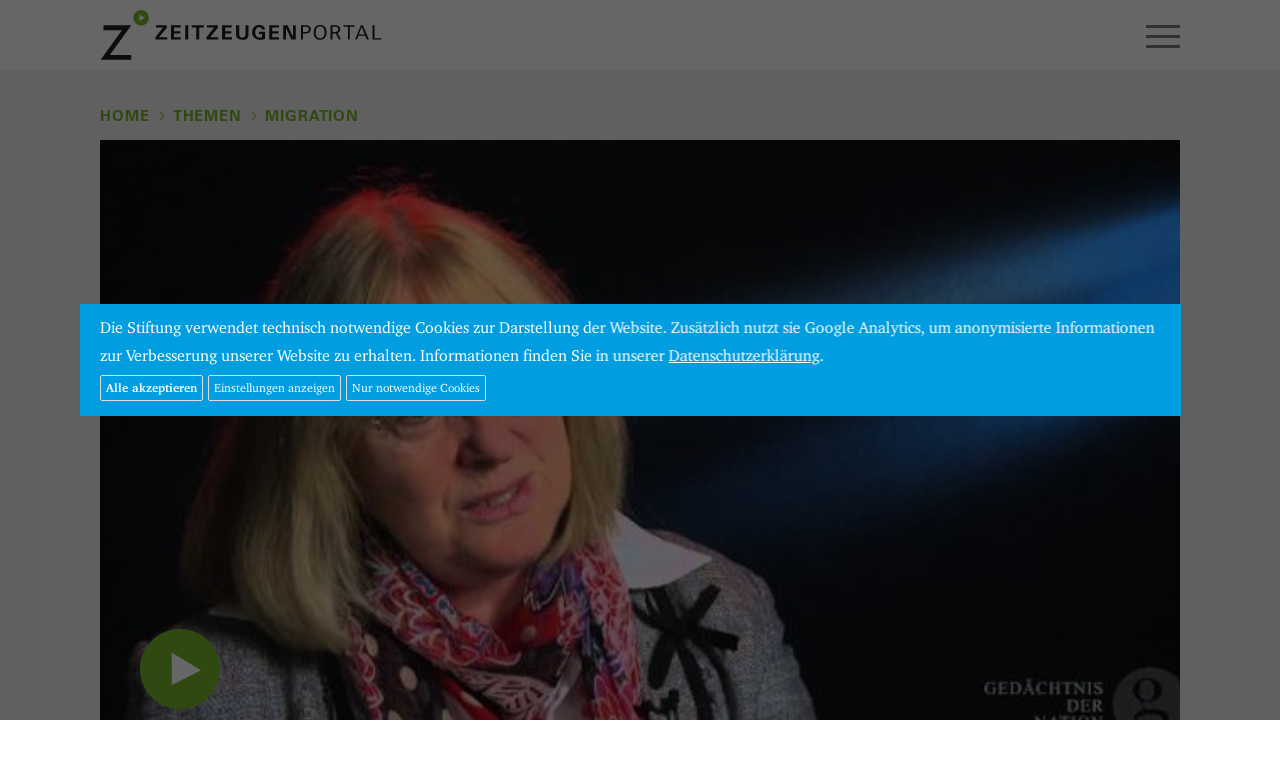

--- FILE ---
content_type: text/html; charset=UTF-8
request_url: https://www.zeitzeugen-portal.de/themen/leben-in-der-neuen-heimat/videos/n_NChn0ZIcQ
body_size: 47726
content:
<!DOCTYPE html>
<html lang="de">
<head>

<meta http-equiv="content-type" content="text/html; charset=UTF-8" />
<meta http-equiv="X-UA-Compatible" content="IE=edge">
<meta name="viewport" content="width=device-width, initial-scale=1">
<meta name="format-detection" content="telephone=no">
<meta name="theme-color" content="#ffffff">
<meta name="csrf-token" content="lC5DiQruEIKRcnlB7JGWBUISI7ZyWhIQhVf4861w">
<link rel="apple-touch-icon" sizes="180x180" href="/apple-touch-icon.png">
<link rel="icon" type="image/png" sizes="32x32" href="/favicon-32x32.png">
<link rel="icon" type="image/png" sizes="16x16" href="/favicon-16x16.png">
<link rel="manifest" href="/manifest.json">
<link rel="mask-icon" href="/safari-pinned-tab.svg" color="#1d9cd8">
<meta name="apple-mobile-web-app-title" content="Zeitzeugen">
<meta name="application-name" content="Zeitzeugen">
<meta name="theme-color" content="#ffffff">
<meta name="google-site-verification" content="3QjTSG-TkZ4VOJzg7x-Mkf4v2Kog5KnI_M3inw5pu_A" />

<link rel="stylesheet" type="text/css" href="/css/app.css" />
<link rel="stylesheet" type="text/css" href="/css/screen.css?20180816" />
<!-- Cookies // Analytics -->
<style type="text/css">
/* Cookie Hinweis */
#hdg-cookie-accept, #hdg-cookie-accept>button {
   background-color:#009ee0;
   color:#FFFFFF;
}
#hdg-cookie-accept {
   display:none;
   visibility:hidden;
   position:fixed;
   /* width: calc(80% - 40px); */
   width:86%;
   max-width:1300px;
   padding:10px 20px;
   z-index:10000;
   /*margin-left:-10px;
   bottom:0;
   max-height:100vh;*/
   overflow-y:auto;
   top: 50%;
   left: 50%;
   transform: translate(-50%, -50%);
   bottom:auto;
   height:auto;
}
#hdg-cookie-accept>div {
   text-align: left;
}
#hdg-cookie-accept>div>a, #hdg-cookie-accept .texthdg a {
   color:#333333;
}
#hdg-cookie-accept .texthdg a {
   text-decoration: underline;
   color: #ffffff;
}
#hdgacceptall {
   border-radius:2px;
   border:1px solid #ddd;
   /* float:right; */
   padding:5px;
   font-size:12px;
   line-height:14px;
   /* margin:5px 0 5px 20px; */
   margin:5px 5px 5px 0; /* NEU */
   cursor:pointer;
   color: #ffffff;
   font-weight: 600;
}
#hdgcookiessave, #hdgcookiesminimum, #hdg-config-text {  /* NEU */
   border-radius:2px;
   border:1px solid #ddd;
   padding:5px;
   font-size:12px;
   line-height:14px;
   margin:5px 5px 0 0; /* NEU: statt 5px 0 0 20px */
   cursor:pointer;
   color: #fff;
}
#hdg-cookie-accept, #hdg-cookie-accept>button, #hdgacceptall, #hdgcookiessave, #hdgcookiesminimum, #hdg-config-text {  /* NEU */
   background-color: #009ee0;
}
#hdgcookiesminimum { /* NEU
    margin: 5px 10px 0 0; */
}
.texthdgconfig {
   color: #FFFFFF;
}
#hdg-cookie-config p { /* NEU */
    margin: 0 0 5px 0;
}
/* NEU mobil das Banners verkleinern und scrollen ermoeglichen, bei >800px nicht, acceptall vergroessern */
@media  screen and (max-width: 799px) {
    #hdg-cookie-accept {
	   max-height:80vh;
    }
    #hdgacceptall {
        width: 65vw;
    }
}
</style>
<script>
if(null === document.cookie.match(/zzpanalyticsareaccept/)) {
        var coaccept = "no";
}
else {
        var coaccept = "yes";
}

// NEU load tag manager dynamically
if(coaccept == "yes") {
  var script = document.createElement('script');
  script.src = "https://www.googletagmanager.com/gtag/js?id=UA-112158212-3";
  script.async = true;
  document.head.appendChild(script);
}

// GA properties
var gaProperty = 'UA-112158212-3';
var disableStr = 'ga-disable-' + gaProperty;
var otherDisable = "UA_112158212_3";
if(coaccept == "yes") {
     window.dataLayer = window.dataLayer || [];
     function gtag(){dataLayer.push(arguments);}
     gtag('js', new Date());
     gtag('config', 'UA-112158212-3', { 'anonymize_ip': true });
}
else {
      window[disableStr] = true;
      document.cookie = "zzpanalyticsareaccept=false; domain=zeitzeugen-portal.de; expires=Thu, 01 Jan 1970 00:00:01 GMT; path=/";
}
</script>
<script type="text/javascript">
document.addEventListener("DOMContentLoaded", function(event) {
        if(null === document.cookie.match(/zzpcookieareaccept/)) {
                var el = document.getElementById("hdg-cookie-accept");
                el.style.display='block';
                el.style.visibility='visible';
                // cookie bg
                var cb = document.getElementById("cookiebg");
                cb.style.display='block';
                cb.style.visibility='visible';
        }
});
// NEU: nur erforerliche/essentielle akzeptieren
function hdgAcceptMinimal() {
    // expires after 24 hours
    var a = new Date();
    a = new Date(a.getTime() +1000*60*60*24);
	document.cookie = "zzpcookieareaccept=true; domain=zeitzeugen-portal.de; expires=" + a.toGMTString() + "; path=/";
	var el = document.getElementById("hdg-cookie-accept");
	el.style.display='none';
	el.style.visibility='hidden';
    // cookiebg
    var cb = document.getElementById("cookiebg");
    cb.style.display='none';
    cb.style.visibility='hidden';
    // reload
	window.location.reload();
}
// Alle Cookies akzeptieren
function hdgAcceptCookies() {
    // expires after 24 hours
    var a = new Date();
    a = new Date(a.getTime() +1000*60*60*24);

    document.cookie = "zzpcookieareaccept=true; domain=zeitzeugen-portal.de;  expires=" + a.toGMTString() + "; path=/";
    // accept all cookies
    document.cookie = "zzpanalyticsareaccept=true; domain=zeitzeugen-portal.de;  expires=" + a.toGMTString() + "; path=/";
    var el = document.getElementById("hdg-cookie-accept");
    el.style.display='none';
    el.style.visibility='hidden';
    // cookie bg
    var cb = document.getElementById("cookiebg");
    cb.style.display='none';
    cb.style.visibility='hidden';
    // reload
    window.location.reload();
}
function hdgSaveCookies() {
    // expires after 24 hours
    var a = new Date();
    a = new Date(a.getTime() +1000*60*60*24);

    // NEU Generell Cookiebanner akzeptiert
	document.cookie = "zzpcookieareaccept=true; domain=zeitzeugen-portal.de;  expires=" + a.toGMTString() + "; path=/";

    // Google Analytics
	var gana = document.getElementById("hdganalytics");
    if(gana.checked == true) {
		// Analytics enabled
		document.cookie = "zzpanalyticsareaccept=true; domain=zeitzeugen-portal.de;  expires=" + a.toGMTString() + "; path=/";
	}
	else {
		// Analytics disabled: delete zzp analytics cookie
        document.cookie = "zzpanalyticsareaccept=false; domain=zeitzeugen-portal.de; expires=Thu, 01 Jan 1970 00:00:01 GMT; path=/";
        // delete GoogleAnalytics cookies
        document.cookie = "_ga=; domain=zeitzeugen-portal.de; expires=Thu, 01 Jan 1970 00:00:01 GMT";
        document.cookie = "_gid=; domain=zeitzeugen-portal.de; expires=Thu, 01 Jan 1970 00:00:01 GMT";
        document.cookie = "_gat_gtag_" + otherDisable + "=; domain=zeitzeugen-portal.de; expires=Thu, 01 Jan 1970 00:00:01 GMT";
        window[disableStr] = true;
	}
	document.getElementById("hdg-cookie-accept").style.display='none';
	document.getElementById("hdg-cookie-accept").style.visibility='hidden';
    // cookie bg
    document.getElementById("cookiebg").style.display='none';
    document.getElementById("cookiebg").style.visibility='hidden';
    // reload
	window.location.reload();
}
function hdgShowConfig() {
	// Cookie-Wert von GA auslesen und einsetzen
	if(null === document.cookie.match(/zzpanalyticsareaccept/)) {
		document.getElementById("hdganalytics").checked = false;
	} else {
		document.getElementById("hdganalytics").checked = true;
	}
	var el = document.getElementById("hdg-cookie-config");
	if(el.style.display=='block') {
		el.style.display='none';
		el.style.visibility='hidden';
		document.getElementById("hdg-config-text").innerHTML = "Einstellungen";
        document.getElementById("hdgcookiessave").style.display = "none";
	}
	else {
		el.style.display='block';
		el.style.visibility='visible';
		document.getElementById("hdg-config-text").style.display = "none";
        document.getElementById("hdgcookiessave").style.display = "block";
	}
}
function hdgShowCookieConfig() {
		var el = document.getElementById("hdg-cookie-accept");
		el.style.display='block';
		el.style.visibility='visible';
}
</script>

<link rel="canonical" href="https://www.zeitzeugen-portal.de/videos/n_NChn0ZIcQ" />

<title>Zeitzeuge Edith Zempel: Im Westen war es hell</title>

<script>
window.Laravel = {"csrfToken":"lC5DiQruEIKRcnlB7JGWBUISI7ZyWhIQhVf4861w"}</script>

<script type="text/javascript" src="/js/app.js"></script>
<script type="text/javascript" src="/js/core.js"></script>









</head>

<body class="zzp-themen">

<div id="zzp-header" class="zzp-header-videoplay">
<div class="container-fluid">
  <div class="row">
    <div class="col-xs-4">
      <a href="/"><div id="zzp-logo" class="zzp-logo"></div></a>
    </div><!-- .col -->
    <div class="col-xs-8" style="overflow:hidden;">
      <div class="text-right">
        <div id="zzp-search-panel" class="zzp-search-panel-off">
          <div class="zzp-icon-search"></div>
          <form method="get" action="/suche">
            <input id="search-input" class="search-phrase" type="text" name="q" value="" placeholder="" data-action="https://www.zeitzeugen-portal.de/suche/autocomplete">
          </form>
          <span class="zzp-button">Suchen</span>
        </div>
        <div id="zzp-icon-hamburger-open" class="visible-xs-block visible-sm-block"></div>
      </div>
      <ul id="zzp-navigation-main">
                                  <li class=" firstitem "><a href="/zeitraeume">Zeiträume</a></li>
                                              <li class="  on"><a href="/themen">Themen</a></li>
                                              <li class=" "><a href="/personen">Personen</a></li>
                                                                                                                                            
      </ul>
    </div><!-- .col -->
  </div><!-- .row -->
</div><!-- .container-fluid -->
</div><!-- #zzz-header -->



<div id="zzp-content">



<div class="container-fluid">
<div class="zzp-spacer-page-element">
  <div class="row">
    <div class="col-xs-12">

          <ul id="headerBread" class="zzp-navigation-breadcrumb">
        <li><a href="/">Home</a></li>

                      <li><a href="/themen">Themen</a></li>
        <li><a href="/themen/leben-in-der-neuen-heimat">Migration</a></li>
          
      </ul>

    </div><!-- .col -->
  </div><!-- .row -->
  <div class="row">
    <div class="fluidmedia col-xs-12">
      
      <a class="youtube" href="https://videos.zeitzeugen-portal.de/watch.php?v=n_NChn0ZIcQ">
		  <img src="/img/yt/n_NChn0ZIcQ.jpg" alt="" class="img-responsive-scale" />
		  <div class="youtubeplay"></div>
        </a>
    </div><!-- .col -->

	<div class="col-xs-12 col-md-9">
    <h5 class="zzp-video-play-person">Edith Zempel</h5>
    <h2 id="zzp-video-play-title">Im Westen war es hell</h2>
    <p id="zzp-video-play-description">Die Familie von Edith Zempel bemühte sich bereits seit den 50er Jahren um eine Ausreise aus dem polnischen Masuren in die Bundesrepublik Deutschland. Denn dort lebte bereits der Großteil ihrer Verwandtschaft. Sie berichtet, wie sie im November 1971 in den Westen ausreisten und in der neuen Heimat ankamen.</p>

    
		<div class="visible-md visible-lg zzp-optionen">
			<h5>Optionen</h5>
			<a id="url-to-clip" data-href="/videos/n_NChn0ZIcQ" class="zzp-button">Feste URL kopieren</a>
			<a href="#" class="zzp-video-play-share zzp-button" data-toggle="popover" data-placement="auto top" data-share-facebook="1" data-share-twitter="1" data-share-email="1" data-share-whatsapp="1" data-share-text="Edith Zempel: Im Westen war es hell" data-share-url="https://www.zeitzeugen-portal.de/themen/leben-in-der-neuen-heimat/videos/n_NChn0ZIcQ">Teilen</a>
		</div>
	</div>

  	<div class="col-xs-12 col-sm-6 col-md-3 filterblock">
		<h6>Zeitzeuge</h6>
		<a href="/personen/zeitzeuge/edith_zempel" class="zzp-video-play-person zzp-button zzp-button-ellipsis">Edith Zempel</a>
	</div>
  
    <div class="col-xs-12 col-sm-6 col-md-3 filterblock">
    
    
    <h6>Geburtsjahr</h6>
    <a href="/geburtsjahr/1954" class="zzp-button">1954</a>
  </div>
  
	<div class="col-xs-12 visible-xs visible-sm zzp-optionen">
		<h5>Optionen</h5>
      <a href="/videos/n_NChn0ZIcQ" class="zzp-button">Feste URL kopieren</a>
      <a href="#" class="zzp-video-play-share zzp-button" data-toggle="popover" data-placement="auto top" data-share-facebook="1" data-share-twitter="1" data-share-email="1" data-share-whatsapp="1" data-share-text="Edith Zempel: Im Westen war es hell" data-share-url="https://www.zeitzeugen-portal.de/themen/leben-in-der-neuen-heimat/videos/n_NChn0ZIcQ">Teilen</a>
	</div>
  </div><!-- .row -->
</div><!-- .zzp-spacer-page-element -->


<div class="zzp-spacer-last-page-element">
  <div class="row">
    <div class="col-xs-12">
      <span class="h5">Weitere Zeitzeugen</span> <span class="h6">263 Videos</span>
    </div>
  </div><!-- .row -->

<div class="zzp-videos-related-swiper-container swiper-container">
  <div class="swiper-wrapper row zzp-videos4">

        <div class="col-xs-6 col-md-3 swiper-slide">
      <a href="/themen/leben-in-der-neuen-heimat/videos/XT6MJkkFqO4" class="zzp-videos4-teaser youtube-related" data-year="1971" data-place="Wejsuny" data-person="Edith Zempel" data-iyear="2013" data-title="Ärger wegen des Nachnamens" data-description="Die Familie von Edith Zempel bemühte sich bereits seit den 50er Jahren um eine Ausreise aus dem polnischen Masuren in die Bundesrepublik Deutschland. Denn dort lebte bereits der Großteil ihrer Verwandtschaft. Zempel erzählt, warum sie 1971 schließlich die Ausreisepapiere erhielten und der falsch geschriebene Familienname &quot;Gottowik&quot; ihnen beinahe zum Verhängnis wurde.">
        <div class="zzp-videos4-visual">
          <img src="/img/yt/XT6MJkkFqO4.jpg" class="img-responsive" alt="" />
          <div class="zzp-videos4-play"></div>
        </div><!-- .zzp-videos4-visual -->

        <div class="zzp-videos4-caption"><div class="zzp-videos4-duration">02:08</div>Edith Zempel<br />Ärger wegen des Nachnamens</div>

        <div class="zzp-videos4-year">1971</div>
      </a><!-- .zzp-videos4-teaser -->

    </div><!-- col -->
    <div class="col-xs-6 col-md-3 swiper-slide">
      <a href="/themen/leben-in-der-neuen-heimat/videos/xhjHaBIjLqs" class="zzp-videos4-teaser youtube-related" data-year="1971" data-place="Wejsuny" data-person="Edith Zempel" data-iyear="2013" data-title="Sonntags kamen die Papiere" data-description="Die Familie von Edith Zempel bemühte sich bereits seit den 50er Jahren um eine Ausreise aus dem polnischen Masuren in die Bundesrepublik Deutschland. Denn dort lebte bereits der Großteil ihrer Verwandtschaft. Sie erinnert sich an den 15. Oktober 1971, als ihre Familie die Visa für die Ausreise erhielt.">
        <div class="zzp-videos4-visual">
          <img src="/img/yt/xhjHaBIjLqs.jpg" class="img-responsive" alt="" />
          <div class="zzp-videos4-play"></div>
        </div><!-- .zzp-videos4-visual -->

        <div class="zzp-videos4-caption"><div class="zzp-videos4-duration">01:48</div>Edith Zempel<br />Sonntags kamen die Papiere</div>

        <div class="zzp-videos4-year">1971</div>
      </a><!-- .zzp-videos4-teaser -->

    </div><!-- col -->
    <div class="col-xs-6 col-md-3 swiper-slide">
      <a href="/themen/leben-in-der-neuen-heimat/videos/eg3dUOpGS-4" class="zzp-videos4-teaser youtube-related" data-year="1971" data-place="Wejsuny" data-person="Edith Zempel" data-iyear="2013" data-title="Mit Zugpferden nach Friedland" data-description="Die Familie von Edith Zempel bemühte sich bereits seit den 50er Jahren um eine Ausreise aus dem polnischen Masuren in die Bundesrepublik Deutschland. Denn dort lebte bereits der Großteil ihrer Verwandtschaft. Sie erzählt, wie sich die Familie auf ihre Abreise im November 1971 vorbereitete und erklärt, warum der Vater unbedingt Vieh in den Westen mitnehmen wollte.">
        <div class="zzp-videos4-visual">
          <img src="/img/yt/eg3dUOpGS-4.jpg" class="img-responsive" alt="" />
          <div class="zzp-videos4-play"></div>
        </div><!-- .zzp-videos4-visual -->

        <div class="zzp-videos4-caption"><div class="zzp-videos4-duration">04:32</div>Edith Zempel<br />Mit Zugpferden nach Friedland</div>

        <div class="zzp-videos4-year">1971</div>
      </a><!-- .zzp-videos4-teaser -->

    </div><!-- col -->
    <div class="col-xs-6 col-md-3 swiper-slide">
      <a href="/themen/leben-in-der-neuen-heimat/videos/AWRCbjpcUeY" class="zzp-videos4-teaser youtube-related" data-year="1971" data-place="Friedland" data-person="Edith Zempel" data-iyear="2013" data-title="Arbeiten gegen die Langeweile" data-description="Die Masurin Edith Zempel reiste zusammen mit ihrer Familie im November 1971 aus Polen in die Bundesrepublik Deutschland aus. Sie erzählt von ihrer Ankunft und ihrem Aufenthalt im Grenzdurchgangslager Friedland.">
        <div class="zzp-videos4-visual">
          <img src="/img/yt/AWRCbjpcUeY.jpg" class="img-responsive" alt="" />
          <div class="zzp-videos4-play"></div>
        </div><!-- .zzp-videos4-visual -->

        <div class="zzp-videos4-caption"><div class="zzp-videos4-duration">03:47</div>Edith Zempel<br />Arbeiten gegen die Langeweile</div>

        <div class="zzp-videos4-year">1971</div>
      </a><!-- .zzp-videos4-teaser -->

    </div><!-- col -->
    <div class="col-xs-6 col-md-3 swiper-slide">
      <a href="/themen/leben-in-der-neuen-heimat/videos/Tpa46RYKOvw" class="zzp-videos4-teaser youtube-related" data-year="1972" data-place="Jägerslust (Felde)" data-person="Edith Zempel" data-iyear="2013" data-title="Von Friedland ging&#039;s an die Küste" data-description="Die Masurin Edith Zempel reiste zusammen mit ihrer Familie im November 1971 aus Polen in die Bundesrepublik Deutschland aus. Dort war ihre erste Station das Grenzdurchgangslager Friedland. Zempel erzählt, wohin sie nach einer Woche Aufenthalt in Friedland kamen und welche Schwierigkeiten sie bei ihrem Neuanfang hatten.">
        <div class="zzp-videos4-visual">
          <img src="/img/yt/Tpa46RYKOvw.jpg" class="img-responsive" alt="" />
          <div class="zzp-videos4-play"></div>
        </div><!-- .zzp-videos4-visual -->

        <div class="zzp-videos4-caption"><div class="zzp-videos4-duration">02:42</div>Edith Zempel<br />Von Friedland ging&#039;s an die Küste</div>

        <div class="zzp-videos4-year">1972</div>
      </a><!-- .zzp-videos4-teaser -->

    </div><!-- col -->
    <div class="col-xs-6 col-md-3 swiper-slide">
      <a href="/themen/leben-in-der-neuen-heimat/videos/gzCQ5-wl9gw" class="zzp-videos4-teaser youtube-related" data-year="1974" data-place="Bremen" data-person="Edith Zempel" data-iyear="2013" data-title="&quot;Edith aus Masuren&quot;" data-description="Die Masurin Edith Zempel reiste zusammen mit ihrer Familie im November 1971 aus Polen in die Bundesrepublik Deutschland aus. Nach einem kurzen Aufenthalt im Grenzdurchgangslager Friedland kamen sie nach Schleswig-Holstein. Zempel erklärt, warum sie trotz der zahlreichen Bemühungen ihres Vaters nicht eine deutsche Schule besuchen konnte und wie sie dank eines Fernsehteams den Zugang zum deutschen Bildungssystem fand.">
        <div class="zzp-videos4-visual">
          <img src="/img/yt/gzCQ5-wl9gw.jpg" class="img-responsive" alt="" />
          <div class="zzp-videos4-play"></div>
        </div><!-- .zzp-videos4-visual -->

        <div class="zzp-videos4-caption"><div class="zzp-videos4-duration">07:54</div>Edith Zempel<br />&quot;Edith aus Masuren&quot;</div>

        <div class="zzp-videos4-year">1974</div>
      </a><!-- .zzp-videos4-teaser -->

    </div><!-- col -->
    <div class="col-xs-6 col-md-3 swiper-slide">
      <a href="/themen/leben-in-der-neuen-heimat/videos/b62HwJ0PQA0" class="zzp-videos4-teaser youtube-related" data-year="1961" data-place="Wejsuny " data-person="Edith Zempel" data-iyear="2013" data-title="Masurische Sprache" data-description="Edith Zempel wurde 1954 im masurischen Wejsuny (deutsch: Weissuhnen) geboren, das bis 1945 zum Deutschen Reich (Ostpreußen) gehörte und nun unter polnischer Verwaltung stand. Sie erzählt, wie sie dreisprachig aufwuchs und welche Schwierigkeiten sich für sie daraus ergaben.">
        <div class="zzp-videos4-visual">
          <img src="/img/yt/b62HwJ0PQA0.jpg" class="img-responsive" alt="" />
          <div class="zzp-videos4-play"></div>
        </div><!-- .zzp-videos4-visual -->

        <div class="zzp-videos4-caption"><div class="zzp-videos4-duration">01:10</div>Edith Zempel<br />Masurische Sprache</div>

        <div class="zzp-videos4-year">1961</div>
      </a><!-- .zzp-videos4-teaser -->

    </div><!-- col -->
    <div class="col-xs-6 col-md-3 swiper-slide">
      <a href="/themen/leben-in-der-neuen-heimat/videos/Icdr3WXTsnU" class="zzp-videos4-teaser youtube-related" data-year="1969" data-place="Pisz" data-person="Edith Zempel" data-iyear="2013" data-title="Polnisch oder deutsch?" data-description="Edith Zempel wurde 1954 im masurischen Wejsuny (deutsch: Weissuhnen) geboren, das bis 1945 zum Deutschen Reich (Ostpreußen) gehörte und nun unter polnischer Verwaltung stand. Sie erklärt, warum Nachbarn oft neidisch auf sie waren und Deutsch ab 1969 nicht mehr in der Schule gesprochen werden durfte.">
        <div class="zzp-videos4-visual">
          <img src="/img/yt/Icdr3WXTsnU.jpg" class="img-responsive" alt="" />
          <div class="zzp-videos4-play"></div>
        </div><!-- .zzp-videos4-visual -->

        <div class="zzp-videos4-caption"><div class="zzp-videos4-duration">02:34</div>Edith Zempel<br />Polnisch oder deutsch?</div>

        <div class="zzp-videos4-year">1969</div>
      </a><!-- .zzp-videos4-teaser -->

    </div><!-- col -->
    <div class="col-xs-6 col-md-3 swiper-slide">
      <a href="/themen/leben-in-der-neuen-heimat/videos/SsBKKseKHbE" class="zzp-videos4-teaser youtube-related" data-year="1966" data-place="Wejsuny" data-person="Edith Zempel" data-iyear="2013" data-title="&quot;Wir waren die Einzigen in Polen&quot;" data-description="Edith Zempel wurde 1954 im masurischen Wejsuny (deutsch: Weissuhnen) geboren, das bis 1945 zum Deutschen Reich (Ostpreußen) gehörte und nun unter polnischer Verwaltung stand. Sie erklärt, warum ihre Großeltern in den 60er Jahren in die Bundesrepublik Deutschland ausreisten.">
        <div class="zzp-videos4-visual">
          <img src="/img/yt/SsBKKseKHbE.jpg" class="img-responsive" alt="" />
          <div class="zzp-videos4-play"></div>
        </div><!-- .zzp-videos4-visual -->

        <div class="zzp-videos4-caption"><div class="zzp-videos4-duration">02:40</div>Edith Zempel<br />&quot;Wir waren die Einzigen in Polen&quot;</div>

        <div class="zzp-videos4-year">1966</div>
      </a><!-- .zzp-videos4-teaser -->

    </div><!-- col -->
    <div class="col-xs-6 col-md-3 swiper-slide">
      <a href="/themen/leben-in-der-neuen-heimat/videos/4XVWTl6hJZM" class="zzp-videos4-teaser youtube-related" data-year="1970" data-place="Hannover" data-person="Paraskevolua (&#039;Voula&#039;) Kosta" data-iyear="2011" data-title="BILD dir deine Sprache" data-description="Voula Kosta, die mit 18 Jahren ihren Eltern aus Griechenland nach Hannover folgte, konnte bei ihrer Ankunft kein Wort Deutsch sprechen. Als erste Lektüre empfahl ihr die Sprachlehrerin die BILD-Zeitung.  ">
        <div class="zzp-videos4-visual">
          <img src="/img/yt/4XVWTl6hJZM.jpg" class="img-responsive" alt="" />
          <div class="zzp-videos4-play"></div>
        </div><!-- .zzp-videos4-visual -->

        <div class="zzp-videos4-caption"><div class="zzp-videos4-duration">01:19</div>Paraskevolua (&#039;Voula&#039;) Kosta<br />BILD dir deine Sprache</div>

        <div class="zzp-videos4-year">1970</div>
      </a><!-- .zzp-videos4-teaser -->

    </div><!-- col -->
    <div class="col-xs-6 col-md-3 swiper-slide">
      <a href="/themen/leben-in-der-neuen-heimat/videos/Fbjs5ylCq3w" class="zzp-videos4-teaser youtube-related" data-year="1979" data-place="Speyer" data-person="Hermann Sattler" data-iyear="2012" data-title="(1) Sonderauftrag in Indonesien" data-description="Statt 15 Monate Wehrdienst zu leisten, verließ Hermann Sattler aus gesundheitlichen Gründen die Bundeswehr bereits nach drei Wochen. Unschlüssig, was er als nächstes tun sollte, meldete er sich bei Ordensschwester Emilie. Sie hatte einen Auftrag für ihn: Er sollte in Indonesien eine vietnamesische Ordensschwester ausfindig machen. Doch das war nur der Anfang.">
        <div class="zzp-videos4-visual">
          <img src="/img/yt/Fbjs5ylCq3w.jpg" class="img-responsive" alt="" />
          <div class="zzp-videos4-play"></div>
        </div><!-- .zzp-videos4-visual -->

        <div class="zzp-videos4-caption"><div class="zzp-videos4-duration">05:45</div>Hermann Sattler<br />(1) Sonderauftrag in Indonesien</div>

        <div class="zzp-videos4-year">1979</div>
      </a><!-- .zzp-videos4-teaser -->

    </div><!-- col -->
    <div class="col-xs-6 col-md-3 swiper-slide">
      <a href="/themen/leben-in-der-neuen-heimat/videos/U3N_OPM1sP8" class="zzp-videos4-teaser youtube-related" data-year="1979" data-place="Malapane" data-person="Sebastian Spodynek" data-iyear="2013" data-title="Mit Grenzen leben" data-description="Sebastian Spodynek wuchs im polnischen Ozimek (deutsch: Malapane) auf. Ende der 70er Jahre sahen seine Eltern für sich und ihre Kinder keine Perspektive mehr im sozialistischen Polen. Ihr Ziel war es, mit allen Mitteln in den Westen zu kommen.">
        <div class="zzp-videos4-visual">
          <img src="/img/yt/U3N_OPM1sP8.jpg" class="img-responsive" alt="" />
          <div class="zzp-videos4-play"></div>
        </div><!-- .zzp-videos4-visual -->

        <div class="zzp-videos4-caption"><div class="zzp-videos4-duration">03:31</div>Sebastian Spodynek<br />Mit Grenzen leben</div>

        <div class="zzp-videos4-year">1979</div>
      </a><!-- .zzp-videos4-teaser -->

    </div><!-- col -->
    <div class="col-xs-6 col-md-3 swiper-slide">
      <a href="/themen/leben-in-der-neuen-heimat/videos/BkPflqk7a_0" class="zzp-videos4-teaser youtube-related" data-year="1979" data-place="Jakarta" data-person="Hermann Sattler" data-iyear="2012" data-title="(2) Erste Schritte in Jakarta" data-description="Hermann Sattler hatte von Ordensschwester Emilie zwei Aufgaben aufgetragen bekommen: 1. Die vietnamesische Ordensschwester Magdalena in Indonesien zu finden und nach Deutschland zu begleiten und 2.  vor Ort Hilfe zu leisten. Mit der ersten Aufgabe wandte er sich an die deutsche Botschaft. Für die zweite Aufgabe suchte er einen Pfarrer in Tanjung Pinang auf.">
        <div class="zzp-videos4-visual">
          <img src="/img/yt/BkPflqk7a_0.jpg" class="img-responsive" alt="" />
          <div class="zzp-videos4-play"></div>
        </div><!-- .zzp-videos4-visual -->

        <div class="zzp-videos4-caption"><div class="zzp-videos4-duration">04:37</div>Hermann Sattler<br />(2) Erste Schritte in Jakarta</div>

        <div class="zzp-videos4-year">1979</div>
      </a><!-- .zzp-videos4-teaser -->

    </div><!-- col -->
    <div class="col-xs-6 col-md-3 swiper-slide">
      <a href="/themen/leben-in-der-neuen-heimat/videos/9OHeYaE3uNQ" class="zzp-videos4-teaser youtube-related" data-year="1979" data-place="Jakarta" data-person="Hermann Sattler" data-iyear="2012" data-title="(3) Den Kindern helfen" data-description="Über die Notlage der vietnamesischen Flüchtlingskinder in Indonesien informiert, fasste Hermann Sattler einen Beschluss. 30 Kindern sollte mithilfe von Schwester Emilie in der katholischen Gemeinde in Speyer ein Neuanfang ermöglicht werden. Dazu durfte er es mit der Wahrheit an einem Punkt nicht zu genau nehmen.">
        <div class="zzp-videos4-visual">
          <img src="/img/yt/9OHeYaE3uNQ.jpg" class="img-responsive" alt="" />
          <div class="zzp-videos4-play"></div>
        </div><!-- .zzp-videos4-visual -->

        <div class="zzp-videos4-caption"><div class="zzp-videos4-duration">03:12</div>Hermann Sattler<br />(3) Den Kindern helfen</div>

        <div class="zzp-videos4-year">1979</div>
      </a><!-- .zzp-videos4-teaser -->

    </div><!-- col -->
    <div class="col-xs-6 col-md-3 swiper-slide">
      <a href="/themen/leben-in-der-neuen-heimat/videos/R7-ynf4HL3Y" class="zzp-videos4-teaser youtube-related" data-year="1979" data-place="Jakarta" data-person="Hermann Sattler" data-iyear="2012" data-title="(4) Mittel und Wege finden" data-description="Schwester Emilie erwirkte über ihre Beziehungen eine bisher nie dagewesene Blanko-Einreisgenehmigung für 30 vietnamesische Kinder nach Deutschland. Nur der deutsche Konsulatsbeamte in Jakarta nahm Hermann nicht wirklich ernst. Doch nach einigen Telefonaten wurde Hermann Sattler von der katholischen Kirche zum offiziellen Delegierten des katholischen Bistums in Speyer erklärt, zuständig für vietnamesische Flüchtlingskinder in Indonesien.">
        <div class="zzp-videos4-visual">
          <img src="/img/yt/R7-ynf4HL3Y.jpg" class="img-responsive" alt="" />
          <div class="zzp-videos4-play"></div>
        </div><!-- .zzp-videos4-visual -->

        <div class="zzp-videos4-caption"><div class="zzp-videos4-duration">10:35</div>Hermann Sattler<br />(4) Mittel und Wege finden</div>

        <div class="zzp-videos4-year">1979</div>
      </a><!-- .zzp-videos4-teaser -->

    </div><!-- col -->
    <div class="col-xs-6 col-md-3 swiper-slide">
      <a href="/themen/leben-in-der-neuen-heimat/videos/fmjNYzLcZrg" class="zzp-videos4-teaser youtube-related" data-year="1979" data-place="Anambas" data-person="Hermann Sattler" data-iyear="2012" data-title="(5) Im Flüchtlingslager" data-description="Hermann Sattler schildert seine Eindrücke vom maßlos überfüllten Flüchtlingslager Kuku auf den indonesischen Anambas-Inseln. Die Unterkünfte waren katastrophal, aber der Handel mit allen möglichen Waren blühte. Das einzige Problem was sich ihm in den Weg stellte, war Schwester Magdalena. Sie hatte ihre Pläne in der Zwischenzeit geändert.">
        <div class="zzp-videos4-visual">
          <img src="/img/yt/fmjNYzLcZrg.jpg" class="img-responsive" alt="" />
          <div class="zzp-videos4-play"></div>
        </div><!-- .zzp-videos4-visual -->

        <div class="zzp-videos4-caption"><div class="zzp-videos4-duration">09:00</div>Hermann Sattler<br />(5) Im Flüchtlingslager</div>

        <div class="zzp-videos4-year">1979</div>
      </a><!-- .zzp-videos4-teaser -->

    </div><!-- col -->
    <div class="col-xs-6 col-md-3 swiper-slide">
      <a href="/themen/leben-in-der-neuen-heimat/videos/KOw51dRHMr8" class="zzp-videos4-teaser youtube-related" data-year="1979" data-place="Anambas" data-person="Hermann Sattler" data-iyear="2012" data-title="(6) Auswahl der Kinder" data-description="Nachdem Hermann Sattler mit Schwester Magdalena aus über 400 Kindern 30 für die Reise nach Deutschland ausgewählt hatte, informierte er die deutsche Botschaft in Jakarta. Der zuständige Konsulatsbeamte war äußerst irritiert. Nach Prüfung der Umstände durften zwanzig der Kinder nach Deutschland einreisen.">
        <div class="zzp-videos4-visual">
          <img src="/img/yt/KOw51dRHMr8.jpg" class="img-responsive" alt="" />
          <div class="zzp-videos4-play"></div>
        </div><!-- .zzp-videos4-visual -->

        <div class="zzp-videos4-caption"><div class="zzp-videos4-duration">05:01</div>Hermann Sattler<br />(6) Auswahl der Kinder</div>

        <div class="zzp-videos4-year">1979</div>
      </a><!-- .zzp-videos4-teaser -->

    </div><!-- col -->
    <div class="col-xs-6 col-md-3 swiper-slide">
      <a href="/themen/leben-in-der-neuen-heimat/videos/j3wo6H-ZIWY" class="zzp-videos4-teaser youtube-related" data-year="1979" data-place="Speyer" data-person="Hermann Sattler" data-iyear="2012" data-title="(7) Erste Schritte in Deutschland" data-description="Hermann Sattler hatte es geschafft: Mit 20 vietnamesischen Flüchtlingskindern war er nach Deutschland gekehrt. Er half ihnen noch, sich während der ersten Monate in der Gemeinde Speyer einzuleben.">
        <div class="zzp-videos4-visual">
          <img src="/img/yt/j3wo6H-ZIWY.jpg" class="img-responsive" alt="" />
          <div class="zzp-videos4-play"></div>
        </div><!-- .zzp-videos4-visual -->

        <div class="zzp-videos4-caption"><div class="zzp-videos4-duration">01:27</div>Hermann Sattler<br />(7) Erste Schritte in Deutschland</div>

        <div class="zzp-videos4-year">1979</div>
      </a><!-- .zzp-videos4-teaser -->

    </div><!-- col -->
    <div class="col-xs-6 col-md-3 swiper-slide">
      <a href="/themen/leben-in-der-neuen-heimat/videos/ht5DUHd2_KE" class="zzp-videos4-teaser youtube-related" data-year="1978" data-place="Darmstadt" data-person="Axel Böhme" data-iyear="2012" data-title="Schnelles Einleben im Westen" data-description="Axel Böhme und seine Familie ist unter abenteuerlichen Umständen die Flucht aus der DDR in die Bundesrepublik geglückt. Im Westen hat der Mediziner keine Startprobleme. Das Einleben gelingt problemlos.">
        <div class="zzp-videos4-visual">
          <img src="/img/yt/ht5DUHd2_KE.jpg" class="img-responsive" alt="" />
          <div class="zzp-videos4-play"></div>
        </div><!-- .zzp-videos4-visual -->

        <div class="zzp-videos4-caption"><div class="zzp-videos4-duration">03:01</div>Axel Böhme<br />Schnelles Einleben im Westen</div>

        <div class="zzp-videos4-year">1978</div>
      </a><!-- .zzp-videos4-teaser -->

    </div><!-- col -->
    <div class="col-xs-6 col-md-3 swiper-slide">
      <a href="/themen/leben-in-der-neuen-heimat/videos/KGi1bbfkwME" class="zzp-videos4-teaser youtube-related" data-year="1970" data-place="Hannover" data-person="Paraskevolua (&#039;Voula&#039;) Kosta" data-iyear="2011" data-title="Einsam in Hannover" data-description="Voula Kosta, die mit 18 Jahren ihren Eltern aus Griechenland nach Hannover folgte, bezeichnet die Anfangszeit in Deutschland als &quot;die schlimmsten Jahre&quot; in ihrem Leben.">
        <div class="zzp-videos4-visual">
          <img src="/img/yt/KGi1bbfkwME.jpg" class="img-responsive" alt="" />
          <div class="zzp-videos4-play"></div>
        </div><!-- .zzp-videos4-visual -->

        <div class="zzp-videos4-caption"><div class="zzp-videos4-duration">03:02</div>Paraskevolua (&#039;Voula&#039;) Kosta<br />Einsam in Hannover</div>

        <div class="zzp-videos4-year">1970</div>
      </a><!-- .zzp-videos4-teaser -->

    </div><!-- col -->
    <div class="col-xs-6 col-md-3 swiper-slide">
      <a href="/themen/leben-in-der-neuen-heimat/videos/JiUTaWHFMns" class="zzp-videos4-teaser youtube-related" data-year="1970" data-place="" data-person="Makbule Yaras" data-iyear="2012" data-title="Nach Deutschland verführt" data-description="Makbule Yaras findet nur schwer eine Antwort auf die Frage, warum sie Anfang der 70er Jahre die Türkei verlassen hat, um nach Deutschland zu gehen. Sie hatte doch alles in der Türkei: einen Mann, zwei Kinder, eine Anstellung als Lehrerin. 
">
        <div class="zzp-videos4-visual">
          <img src="/img/yt/JiUTaWHFMns.jpg" class="img-responsive" alt="" />
          <div class="zzp-videos4-play"></div>
        </div><!-- .zzp-videos4-visual -->

        <div class="zzp-videos4-caption"><div class="zzp-videos4-duration">02:52</div>Makbule Yaras<br />Nach Deutschland verführt</div>

        <div class="zzp-videos4-year">1970</div>
      </a><!-- .zzp-videos4-teaser -->

    </div><!-- col -->
    <div class="col-xs-6 col-md-3 swiper-slide">
      <a href="/themen/leben-in-der-neuen-heimat/videos/Imhv4IY0xO8" class="zzp-videos4-teaser youtube-related" data-year="1977" data-place="Offenbach" data-person="Tarek Al-Wazir" data-iyear="2012" data-title="Woher kommst du?" data-description="Tarek Al-Wazir, heute Landesvorsitzender der Grünen in Hessen, ist Kind eines jemenitischen Vaters und einer deutschen Mutter. Als Schüler wurde er wegen seines fremd klingenden Namens oft nach seiner Herkunft gefragt.">
        <div class="zzp-videos4-visual">
          <img src="/img/yt/Imhv4IY0xO8.jpg" class="img-responsive" alt="" />
          <div class="zzp-videos4-play"></div>
        </div><!-- .zzp-videos4-visual -->

        <div class="zzp-videos4-caption"><div class="zzp-videos4-duration">01:27</div>Tarek Al-Wazir<br />Woher kommst du?</div>

        <div class="zzp-videos4-year">1977</div>
      </a><!-- .zzp-videos4-teaser -->

    </div><!-- col -->
    <div class="col-xs-6 col-md-3 swiper-slide">
      <a href="/themen/leben-in-der-neuen-heimat/videos/YGcmSAXoMEc" class="zzp-videos4-teaser youtube-related" data-year="1976" data-place="Fulda" data-person="Hülya Özger" data-iyear="2011" data-title="Deutsch in der Intensivklasse" data-description="Hülya Özger, die als Elfjährige ihren Eltern aus der Türkei nach Fulda folgte, spricht über ihre Schulzeit. Özger kam zunächst in eine &quot;Intensivklasse&quot;, wo sie zusammen mit anderen türkischen Kindern die deutsche Sprache lernte.">
        <div class="zzp-videos4-visual">
          <img src="/img/yt/YGcmSAXoMEc.jpg" class="img-responsive" alt="" />
          <div class="zzp-videos4-play"></div>
        </div><!-- .zzp-videos4-visual -->

        <div class="zzp-videos4-caption"><div class="zzp-videos4-duration">01:11</div>Hülya Özger<br />Deutsch in der Intensivklasse</div>

        <div class="zzp-videos4-year">1976</div>
      </a><!-- .zzp-videos4-teaser -->

    </div><!-- col -->
    <div class="col-xs-6 col-md-3 swiper-slide">
      <a href="/themen/leben-in-der-neuen-heimat/videos/mZv-dny3jcM" class="zzp-videos4-teaser youtube-related" data-year="1972" data-place="Ulm" data-person="Sinasi Dikmen" data-iyear="2012" data-title="Oans, zwoa, gsuffa" data-description="Sinasi Dikmen kam 1972 als Gastarbeiter aus der Türkei nach Deutschland. Im Video erinnert er sich an sein erstes Volksfest und seine Bekanntschaft mit mehreren Maß Bier…">
        <div class="zzp-videos4-visual">
          <img src="/img/yt/mZv-dny3jcM.jpg" class="img-responsive" alt="" />
          <div class="zzp-videos4-play"></div>
        </div><!-- .zzp-videos4-visual -->

        <div class="zzp-videos4-caption"><div class="zzp-videos4-duration">02:12</div>Sinasi Dikmen<br />Oans, zwoa, gsuffa</div>

        <div class="zzp-videos4-year">1972</div>
      </a><!-- .zzp-videos4-teaser -->

    </div><!-- col -->
    <div class="col-xs-6 col-md-3 swiper-slide">
      <a href="/themen/leben-in-der-neuen-heimat/videos/Rp7neqIB6f0" class="zzp-videos4-teaser youtube-related" data-year="1970" data-place="Wernau (Neckar)" data-person="Nejdet Niflioglu" data-iyear="2012" data-title="Vom Übersetzer zum Weltversteher" data-description="Wie viele Türken aus der zweiten Einwandergeneration übersetzte Nejdet Niflioglu für seine Eltern vom Deutschen ins Türkische. Die Übersetzung von Filmen, der Tagesschau oder der Schreiben vom Finanzamt verschafften ihm schon früh Zugang zur Welt der Erwachsenen.">
        <div class="zzp-videos4-visual">
          <img src="/img/yt/Rp7neqIB6f0.jpg" class="img-responsive" alt="" />
          <div class="zzp-videos4-play"></div>
        </div><!-- .zzp-videos4-visual -->

        <div class="zzp-videos4-caption"><div class="zzp-videos4-duration">07:18</div>Nejdet Niflioglu<br />Vom Übersetzer zum Weltversteher</div>

        <div class="zzp-videos4-year">1970</div>
      </a><!-- .zzp-videos4-teaser -->

    </div><!-- col -->
    <div class="col-xs-6 col-md-3 swiper-slide">
      <a href="/themen/leben-in-der-neuen-heimat/videos/o3FJIaB0Dks" class="zzp-videos4-teaser youtube-related" data-year="1978" data-place="Izmir" data-person="Nejdet Niflioglu" data-iyear="2012" data-title="Dämpfer für den Überflieger" data-description="Nejdet Niflioglu, Sohn türkischer Einwanderer, über seine Zeit in Izmir Ende der 70er Jahre. Eigentlich sollte er mithilfe eines Stipendiums an der Ägäischen Universität studieren. Doch seine Türkischkenntnisse genügten dem Rektor nicht. Er schickte Niflioglu auf ein Gymnasium, wo er seine Sprachfähigkeiten verbessern sollte.">
        <div class="zzp-videos4-visual">
          <img src="/img/yt/o3FJIaB0Dks.jpg" class="img-responsive" alt="" />
          <div class="zzp-videos4-play"></div>
        </div><!-- .zzp-videos4-visual -->

        <div class="zzp-videos4-caption"><div class="zzp-videos4-duration">06:27</div>Nejdet Niflioglu<br />Dämpfer für den Überflieger</div>

        <div class="zzp-videos4-year">1978</div>
      </a><!-- .zzp-videos4-teaser -->

    </div><!-- col -->
    <div class="col-xs-6 col-md-3 swiper-slide">
      <a href="/themen/leben-in-der-neuen-heimat/videos/FcRx-UdeN4g" class="zzp-videos4-teaser youtube-related" data-year="1979" data-place="" data-person="Irina Krauß" data-iyear="2013" data-title="Deutschland, unsere Heimat" data-description="Die Großeltern von Irina Krauß sollten wie viele andere Russlanddeutsche ihren deutschen Namen ablegen. Sie verweigerten dies. Denn sie sahen Deutschland als ihre Heimat. Krauß hatte durch die russische Propaganda ein verzerrtes Bild von Deutschland, doch die Sehnsucht nach dem fremden Land war auch bei ihr vorhanden.">
        <div class="zzp-videos4-visual">
          <img src="/img/yt/FcRx-UdeN4g.jpg" class="img-responsive" alt="" />
          <div class="zzp-videos4-play"></div>
        </div><!-- .zzp-videos4-visual -->

        <div class="zzp-videos4-caption"><div class="zzp-videos4-duration">03:27</div>Irina Krauß<br />Deutschland, unsere Heimat</div>

        <div class="zzp-videos4-year">1979</div>
      </a><!-- .zzp-videos4-teaser -->

    </div><!-- col -->
    <div class="col-xs-6 col-md-3 swiper-slide">
      <a href="/themen/leben-in-der-neuen-heimat/videos/jvbEyAWEiFg" class="zzp-videos4-teaser youtube-related" data-year="1970" data-place="Saigon" data-person="Kim Tan Dinh" data-iyear="2012" data-title="Mitten im Vietnamkrieg" data-description="Nach der Schule besuchte Kim Tan Dinh die Militärakademie im demokratischen Süden. Er meldete sich bei den Fallschirmjägern, die weit hinter feindlichen Linien operierten. Dinh erzählt von seiner militärischen Einheit, den schwierigen Aufträgen und hohen Verlusten.">
        <div class="zzp-videos4-visual">
          <img src="/img/yt/jvbEyAWEiFg.jpg" class="img-responsive" alt="" />
          <div class="zzp-videos4-play"></div>
        </div><!-- .zzp-videos4-visual -->

        <div class="zzp-videos4-caption"><div class="zzp-videos4-duration">02:54</div>Kim Tan Dinh<br />Mitten im Vietnamkrieg</div>

        <div class="zzp-videos4-year">1970</div>
      </a><!-- .zzp-videos4-teaser -->

    </div><!-- col -->
    <div class="col-xs-6 col-md-3 swiper-slide">
      <a href="/themen/leben-in-der-neuen-heimat/videos/_JF_LvVlzMc" class="zzp-videos4-teaser youtube-related" data-year="1970" data-place="Bad Homburg" data-person="Thomas Papadopoulos" data-iyear="2012" data-title="Neue Regeln" data-description="Thomas Papadopoulos kommt als Gastarbeiter nach Deutschland, da ist er gerade 16 Jahre alt. In Griechenland erlebte er eine unbeschwerte Kindheit, nun schuftet er in einer Fabrik.">
        <div class="zzp-videos4-visual">
          <img src="/img/yt/_JF_LvVlzMc.jpg" class="img-responsive" alt="" />
          <div class="zzp-videos4-play"></div>
        </div><!-- .zzp-videos4-visual -->

        <div class="zzp-videos4-caption"><div class="zzp-videos4-duration">02:00</div>Thomas Papadopoulos<br />Neue Regeln</div>

        <div class="zzp-videos4-year">1970</div>
      </a><!-- .zzp-videos4-teaser -->

    </div><!-- col -->
    <div class="col-xs-6 col-md-3 swiper-slide">
      <a href="/themen/leben-in-der-neuen-heimat/videos/t3V2BdUh2oU" class="zzp-videos4-teaser youtube-related" data-year="1975" data-place="Saigon" data-person="Kim Tan Dinh" data-iyear="2012" data-title="Alltag im Umerziehungslager" data-description="Der Vietnamkrieg endete 1975 mit dem Sieg des kommunistischen Nordens über den demokratischen Süden. Für den Fallschirmjäger Kim Tan Dinh wie für hunderttausende weitere Südvietnamesen folgte eine schwere Zeit in kommunistischen Umerziehungslagern. Hier berichtet er von den Zuständen und Schikanen.">
        <div class="zzp-videos4-visual">
          <img src="/img/yt/t3V2BdUh2oU.jpg" class="img-responsive" alt="" />
          <div class="zzp-videos4-play"></div>
        </div><!-- .zzp-videos4-visual -->

        <div class="zzp-videos4-caption"><div class="zzp-videos4-duration">02:40</div>Kim Tan Dinh<br />Alltag im Umerziehungslager</div>

        <div class="zzp-videos4-year">1975</div>
      </a><!-- .zzp-videos4-teaser -->

    </div><!-- col -->
    <div class="col-xs-6 col-md-3 swiper-slide">
      <a href="/themen/leben-in-der-neuen-heimat/videos/IRlnLW65PQM" class="zzp-videos4-teaser youtube-related" data-year="1975" data-place="Saigon" data-person="Kim Tan Dinh" data-iyear="2012" data-title="Keine Chance als Katholik" data-description="Der Vietnamkrieg endete 1975 mit dem Sieg des kommunistischen Nordens über den demokratischen Süden. Der Katholik Kim Tan Dinh erzählt, wie die kommunistische Regierung Südvietnamesen – insbesondere die Christen – systematisch verfolgte und unterdrückte.">
        <div class="zzp-videos4-visual">
          <img src="/img/yt/IRlnLW65PQM.jpg" class="img-responsive" alt="" />
          <div class="zzp-videos4-play"></div>
        </div><!-- .zzp-videos4-visual -->

        <div class="zzp-videos4-caption"><div class="zzp-videos4-duration">03:18</div>Kim Tan Dinh<br />Keine Chance als Katholik</div>

        <div class="zzp-videos4-year">1975</div>
      </a><!-- .zzp-videos4-teaser -->

    </div><!-- col -->
    <div class="col-xs-6 col-md-3 swiper-slide">
      <a href="/themen/leben-in-der-neuen-heimat/videos/47A8flLk8ys" class="zzp-videos4-teaser youtube-related" data-year="1978" data-place="Saigon" data-person="Kim Tan Dinh" data-iyear="2012" data-title="Flucht aus Vietnam (1)" data-description="Der Vietnamkrieg endete 1975 mit dem Sieg des kommunistischen Nordens über den demokratischen Süden. Nachdem das Geschäft von Kim Tan Dinhs Vater 1978 enteignet wurde, beschloss die Familie, mit einem selbst gebauten Boot zu flüchten. ">
        <div class="zzp-videos4-visual">
          <img src="/img/yt/47A8flLk8ys.jpg" class="img-responsive" alt="" />
          <div class="zzp-videos4-play"></div>
        </div><!-- .zzp-videos4-visual -->

        <div class="zzp-videos4-caption"><div class="zzp-videos4-duration">02:14</div>Kim Tan Dinh<br />Flucht aus Vietnam (1)</div>

        <div class="zzp-videos4-year">1978</div>
      </a><!-- .zzp-videos4-teaser -->

    </div><!-- col -->
    <div class="col-xs-6 col-md-3 swiper-slide">
      <a href="/themen/leben-in-der-neuen-heimat/videos/_JvCbK2e2H4" class="zzp-videos4-teaser youtube-related" data-year="1978" data-place="Saigon" data-person="Kim Tan Dinh" data-iyear="2012" data-title="Flucht aus Vietnam (2)" data-description="Nach der Machtübernahme der Kommunisten 1975 hatte die südvietnamesische Bevölkerung unter starken Repressalien zu leiden: Umerziehungslager, Zwangsenteignung und Verfolgung gläubiger Menschen. Kim Tan Dinh erinnert sich an die gefährliche Flucht seiner Familie. Mit einem selbst gebauten Boot irrten sie über das Meer bis zur Aufnahme durch das Rettungsschiff Cap Anamur.">
        <div class="zzp-videos4-visual">
          <img src="/img/yt/_JvCbK2e2H4.jpg" class="img-responsive" alt="" />
          <div class="zzp-videos4-play"></div>
        </div><!-- .zzp-videos4-visual -->

        <div class="zzp-videos4-caption"><div class="zzp-videos4-duration">03:09</div>Kim Tan Dinh<br />Flucht aus Vietnam (2)</div>

        <div class="zzp-videos4-year">1978</div>
      </a><!-- .zzp-videos4-teaser -->

    </div><!-- col -->
    <div class="col-xs-6 col-md-3 swiper-slide">
      <a href="/themen/leben-in-der-neuen-heimat/videos/VD3kHw0-XHY" class="zzp-videos4-teaser youtube-related" data-year="1978" data-place="Saigon" data-person="Kim Tan Dinh" data-iyear="2012" data-title="Flucht aus Vietnam (3)" data-description="1978 war Kim Tan Dinh mit seiner Familie über das offene Meer aus Vietnam geflüchtet. Nach ihrer Rettung durch das Schiff &quot;Cap Anamur&quot; ging es für sie nach Deutschland - ein Land das Kim Tan bereits aus dem Schulunterricht kannte.">
        <div class="zzp-videos4-visual">
          <img src="/img/yt/VD3kHw0-XHY.jpg" class="img-responsive" alt="" />
          <div class="zzp-videos4-play"></div>
        </div><!-- .zzp-videos4-visual -->

        <div class="zzp-videos4-caption"><div class="zzp-videos4-duration">03:24</div>Kim Tan Dinh<br />Flucht aus Vietnam (3)</div>

        <div class="zzp-videos4-year">1978</div>
      </a><!-- .zzp-videos4-teaser -->

    </div><!-- col -->
    <div class="col-xs-6 col-md-3 swiper-slide">
      <a href="/themen/leben-in-der-neuen-heimat/videos/aMZCIxFmXKI" class="zzp-videos4-teaser youtube-related" data-year="1978" data-place="Hannover" data-person="Kim Tan Dinh" data-iyear="2012" data-title="Erste Worte in Deutschland" data-description="Per Boot war Kim Tan Dinh mit seiner Familie 1978 aus dem kommunistischen Vietnam geflüchtet. Er erinnert sich an die Ankunft in Hannover und den ersten Kontakt mit der deutschen Sprache.">
        <div class="zzp-videos4-visual">
          <img src="/img/yt/aMZCIxFmXKI.jpg" class="img-responsive" alt="" />
          <div class="zzp-videos4-play"></div>
        </div><!-- .zzp-videos4-visual -->

        <div class="zzp-videos4-caption"><div class="zzp-videos4-duration">01:23</div>Kim Tan Dinh<br />Erste Worte in Deutschland</div>

        <div class="zzp-videos4-year">1978</div>
      </a><!-- .zzp-videos4-teaser -->

    </div><!-- col -->
    <div class="col-xs-6 col-md-3 swiper-slide">
      <a href="/themen/leben-in-der-neuen-heimat/videos/4xsPbYrmBxA" class="zzp-videos4-teaser youtube-related" data-year="1978" data-place="Friedland" data-person="Kim Tan Dinh" data-iyear="2012" data-title="Wenn Worte fehlen" data-description="Per Boot war Kim Tan Dinh mit seiner Familie 1978 aus dem kommunistischen Vietnam geflüchtet. Im Grenzdurchgangslager Friedland verbrachten sie die ersten zwei Monate. Weil sie schlecht Deutsch sprachen, hatten sie Schwierigkeiten in der neuen Umgebung.">
        <div class="zzp-videos4-visual">
          <img src="/img/yt/4xsPbYrmBxA.jpg" class="img-responsive" alt="" />
          <div class="zzp-videos4-play"></div>
        </div><!-- .zzp-videos4-visual -->

        <div class="zzp-videos4-caption"><div class="zzp-videos4-duration">02:16</div>Kim Tan Dinh<br />Wenn Worte fehlen</div>

        <div class="zzp-videos4-year">1978</div>
      </a><!-- .zzp-videos4-teaser -->

    </div><!-- col -->
    <div class="col-xs-6 col-md-3 swiper-slide">
      <a href="/themen/leben-in-der-neuen-heimat/videos/h7Pm6n1NMc8" class="zzp-videos4-teaser youtube-related" data-year="1978" data-place="Hannover" data-person="Ömür Türk" data-iyear="2011" data-title="Dunkles Deutschland" data-description="Ömür Türk, die in der vierten Klasse von der Türkei in die Bundesrepublik kam und unter solchem Heimweh litt, dass sie bald darauf wieder in die Türkei zurückkehrte, schildert ihre damaligen Eindrücke von Deutschland.">
        <div class="zzp-videos4-visual">
          <img src="/img/yt/h7Pm6n1NMc8.jpg" class="img-responsive" alt="" />
          <div class="zzp-videos4-play"></div>
        </div><!-- .zzp-videos4-visual -->

        <div class="zzp-videos4-caption"><div class="zzp-videos4-duration">01:05</div>Ömür Türk<br />Dunkles Deutschland</div>

        <div class="zzp-videos4-year">1978</div>
      </a><!-- .zzp-videos4-teaser -->

    </div><!-- col -->
    <div class="col-xs-6 col-md-3 swiper-slide">
      <a href="/themen/leben-in-der-neuen-heimat/videos/nBaSHLqI_uc" class="zzp-videos4-teaser youtube-related" data-year="1979" data-place="Ho-Chi-Minh-Stadt" data-person="Ton-Vinh Trinh-Do" data-iyear="2012" data-title="Bootsflucht aus Vietnam" data-description="Ton-Vinh Trinh-Do flüchtete 1979 als Jugendlicher auf einem Boot aus Vietnam. 13 Tage lang irrte er über das Südchinesische Meer - mit wenig Trinkwasser und in ständiger Angst vor Piraten.
">
        <div class="zzp-videos4-visual">
          <img src="/img/yt/nBaSHLqI_uc.jpg" class="img-responsive" alt="" />
          <div class="zzp-videos4-play"></div>
        </div><!-- .zzp-videos4-visual -->

        <div class="zzp-videos4-caption"><div class="zzp-videos4-duration">04:53</div>Ton-Vinh Trinh-Do<br />Bootsflucht aus Vietnam</div>

        <div class="zzp-videos4-year">1979</div>
      </a><!-- .zzp-videos4-teaser -->

    </div><!-- col -->
    <div class="col-xs-6 col-md-3 swiper-slide">
      <a href="/themen/leben-in-der-neuen-heimat/videos/E17c4MFu_9c" class="zzp-videos4-teaser youtube-related" data-year="1971" data-place="Esslingen" data-person="Ali Ayhan" data-iyear="2012" data-title="Deutsch als Schlüssel zur Karriere" data-description="Ali Ayhan kam mit vier Jahren aus der Türkei nach Schwaben. Zuhause sprach der Junge vor allem Türkisch mit den Eltern. Im Kindergarten und in der Schule aber Deutsch. Später schaffte Ayhan den Sprung von der Haupt- auf die Realschule und wurde über Umwege schließlich Industriemeister. ">
        <div class="zzp-videos4-visual">
          <img src="/img/yt/E17c4MFu_9c.jpg" class="img-responsive" alt="" />
          <div class="zzp-videos4-play"></div>
        </div><!-- .zzp-videos4-visual -->

        <div class="zzp-videos4-caption"><div class="zzp-videos4-duration">01:21</div>Ali Ayhan<br />Deutsch als Schlüssel zur Karriere</div>

        <div class="zzp-videos4-year">1971</div>
      </a><!-- .zzp-videos4-teaser -->

    </div><!-- col -->
    <div class="col-xs-6 col-md-3 swiper-slide">
      <a href="/themen/leben-in-der-neuen-heimat/videos/dqA2DjBYNH4" class="zzp-videos4-teaser youtube-related" data-year="1979" data-place="Speyer" data-person="Ton-Vinh Trinh-Do" data-iyear="2012" data-title="Schicksalshafte Begegnung" data-description="Ton-Vinh Trinh-Do flüchtete 1979 als Jugendlicher auf einem Boot aus Vietnam und gelangte nach Indonesien. Dort traf er eine Nonne, die seinen weiteren Lebensweg maßgeblich prägen sollte…
">
        <div class="zzp-videos4-visual">
          <img src="/img/yt/dqA2DjBYNH4.jpg" class="img-responsive" alt="" />
          <div class="zzp-videos4-play"></div>
        </div><!-- .zzp-videos4-visual -->

        <div class="zzp-videos4-caption"><div class="zzp-videos4-duration">01:57</div>Ton-Vinh Trinh-Do<br />Schicksalshafte Begegnung</div>

        <div class="zzp-videos4-year">1979</div>
      </a><!-- .zzp-videos4-teaser -->

    </div><!-- col -->
    <div class="col-xs-6 col-md-3 swiper-slide">
      <a href="/themen/leben-in-der-neuen-heimat/videos/hw9yYVQpYD8" class="zzp-videos4-teaser youtube-related" data-year="1975" data-place="Saigon" data-person="Ton-Vinh Trinh-Do" data-iyear="2012" data-title="Untergetaucht" data-description="Ton-Vinh Trinh-Do erlebte als Schulkind den Einmarsch der kommunistischen Nordvietnamesen in Südvietnam. Da Trinh-Dos Vater seitens der Kommunisten Repressionen drohte, tauchte die Familie unter.
">
        <div class="zzp-videos4-visual">
          <img src="/img/yt/hw9yYVQpYD8.jpg" class="img-responsive" alt="" />
          <div class="zzp-videos4-play"></div>
        </div><!-- .zzp-videos4-visual -->

        <div class="zzp-videos4-caption"><div class="zzp-videos4-duration">00:57</div>Ton-Vinh Trinh-Do<br />Untergetaucht</div>

        <div class="zzp-videos4-year">1975</div>
      </a><!-- .zzp-videos4-teaser -->

    </div><!-- col -->
    <div class="col-xs-6 col-md-3 swiper-slide">
      <a href="/themen/leben-in-der-neuen-heimat/videos/IfFPRrVQndc" class="zzp-videos4-teaser youtube-related" data-year="1971" data-place="Koblenz" data-person="Selim Özen" data-iyear="2012" data-title="Blutendes Herz" data-description="Im Rahmen des Anwerbeabkommens für Gastarbeiter waren Selim Özens Eltern Mitte der 60er Jahre aus der Türkei nach Deutschland gekommen. 1969 holten sie den Sohn und die Tochter nach. Wegen der zehrenden Schichtarbeit blieb ihnen jedoch kaum Zeit für die Erziehung, also mussten sie eine schwere Entscheidung treffen.">
        <div class="zzp-videos4-visual">
          <img src="/img/yt/IfFPRrVQndc.jpg" class="img-responsive" alt="" />
          <div class="zzp-videos4-play"></div>
        </div><!-- .zzp-videos4-visual -->

        <div class="zzp-videos4-caption"><div class="zzp-videos4-duration">01:55</div>Selim Özen<br />Blutendes Herz</div>

        <div class="zzp-videos4-year">1971</div>
      </a><!-- .zzp-videos4-teaser -->

    </div><!-- col -->
    <div class="col-xs-6 col-md-3 swiper-slide">
      <a href="/themen/leben-in-der-neuen-heimat/videos/pNWeYP9oHm8" class="zzp-videos4-teaser youtube-related" data-year="1972" data-place="Koblenz" data-person="Selim Özen" data-iyear="2012" data-title="Keine Starthilfe" data-description="Selilm Özens Eltern waren Mitte der 60er Jahre als Gastarbeiter aus der Türkei nach Deutschland gekommen. 1972 holten sie ihre Kinder nach Koblenz. Für den damals siebenjährigen Özen begann eine schwierige Zeit in der Schule. Seine Eltern überließen den Lehrern die Bildung und Erziehung ihrer Kinder - wie es in der Türkei üblich war.">
        <div class="zzp-videos4-visual">
          <img src="/img/yt/pNWeYP9oHm8.jpg" class="img-responsive" alt="" />
          <div class="zzp-videos4-play"></div>
        </div><!-- .zzp-videos4-visual -->

        <div class="zzp-videos4-caption"><div class="zzp-videos4-duration">05:41</div>Selim Özen<br />Keine Starthilfe</div>

        <div class="zzp-videos4-year">1972</div>
      </a><!-- .zzp-videos4-teaser -->

    </div><!-- col -->
    <div class="col-xs-6 col-md-3 swiper-slide">
      <a href="/themen/leben-in-der-neuen-heimat/videos/qP61dVSzo4o" class="zzp-videos4-teaser youtube-related" data-year="1972" data-place="Wiesbaden" data-person="Monika Kmetovic" data-iyear="2013" data-title="Neues Land, neue Chance" data-description="Die Eltern von Monika Kmetovic sahen Anfang der 70er Jahre beruflich keine Zukunft in ihrer Heimat Kroatien. So kam es zum Neuanfang in Deutschland. Trotz aller Schwierigkeiten lebte sich die Familie gut ein. Doch das Heimweh siegte.">
        <div class="zzp-videos4-visual">
          <img src="/img/yt/qP61dVSzo4o.jpg" class="img-responsive" alt="" />
          <div class="zzp-videos4-play"></div>
        </div><!-- .zzp-videos4-visual -->

        <div class="zzp-videos4-caption"><div class="zzp-videos4-duration">04:00</div>Monika Kmetovic<br />Neues Land, neue Chance</div>

        <div class="zzp-videos4-year">1972</div>
      </a><!-- .zzp-videos4-teaser -->

    </div><!-- col -->
    <div class="col-xs-6 col-md-3 swiper-slide">
      <a href="/themen/leben-in-der-neuen-heimat/videos/SYMwOrrV-5I" class="zzp-videos4-teaser youtube-related" data-year="1974" data-place="" data-person="Monika Kmetovic" data-iyear="2013" data-title="In einem fremdem Land" data-description="Die Kroatin Monika Kmetovic wurde als erstes Familienmitglied bereits in Deutschland geboren. Die Mutter musste jedoch viel arbeiten und ihr Kind wieder nach Kroatien schicken. ">
        <div class="zzp-videos4-visual">
          <img src="/img/yt/SYMwOrrV-5I.jpg" class="img-responsive" alt="" />
          <div class="zzp-videos4-play"></div>
        </div><!-- .zzp-videos4-visual -->

        <div class="zzp-videos4-caption"><div class="zzp-videos4-duration">03:11</div>Monika Kmetovic<br />In einem fremdem Land</div>

        <div class="zzp-videos4-year">1974</div>
      </a><!-- .zzp-videos4-teaser -->

    </div><!-- col -->
    <div class="col-xs-6 col-md-3 swiper-slide">
      <a href="/themen/leben-in-der-neuen-heimat/videos/rK6C-k_4tTU" class="zzp-videos4-teaser youtube-related" data-year="1975" data-place="Wiesbaden" data-person="Monika Kmetovic" data-iyear="2013" data-title="Rückkehr nach Deutschland" data-description="Monika Kmetovic und ihr Bruder wuchsen in den 70er Jahren bei Verwandten in Kroatien auf. Ihre Eltern holten sie eines Tages zu sich nach Deutschland. Für die Kinder war der Anfang in dem neuen Land schwer. Denn allein die Sprache war ihnen fremd.">
        <div class="zzp-videos4-visual">
          <img src="/img/yt/rK6C-k_4tTU.jpg" class="img-responsive" alt="" />
          <div class="zzp-videos4-play"></div>
        </div><!-- .zzp-videos4-visual -->

        <div class="zzp-videos4-caption"><div class="zzp-videos4-duration">05:44</div>Monika Kmetovic<br />Rückkehr nach Deutschland</div>

        <div class="zzp-videos4-year">1975</div>
      </a><!-- .zzp-videos4-teaser -->

    </div><!-- col -->
    <div class="col-xs-6 col-md-3 swiper-slide">
      <a href="/themen/leben-in-der-neuen-heimat/videos/fCPIAwUa4bQ" class="zzp-videos4-teaser youtube-related" data-year="1970" data-place="Temuco" data-person="Joyce Aravena" data-iyear="2013" data-title="Für einen anderen Sozialismus" data-description="Joyce Aravena, damals Schülerin im südchilenischen Temuco, erinnert sich, wie ihre Familie von der Aufbruchstimmung nach dem Regierungsantritt von Salvador Allende im Jahr 1970 angesteckt wurde. ">
        <div class="zzp-videos4-visual">
          <img src="/img/yt/fCPIAwUa4bQ.jpg" class="img-responsive" alt="" />
          <div class="zzp-videos4-play"></div>
        </div><!-- .zzp-videos4-visual -->

        <div class="zzp-videos4-caption"><div class="zzp-videos4-duration">06:09</div>Joyce Aravena<br />Für einen anderen Sozialismus</div>

        <div class="zzp-videos4-year">1970</div>
      </a><!-- .zzp-videos4-teaser -->

    </div><!-- col -->
    <div class="col-xs-6 col-md-3 swiper-slide">
      <a href="/themen/leben-in-der-neuen-heimat/videos/mn4GdAmQAfA" class="zzp-videos4-teaser youtube-related" data-year="1970" data-place="Rosenberg" data-person="Joachim Mrugalla" data-iyear="2013" data-title="Verfremdete Namen" data-description="Joachim Mrugalla wuchs nach dem Zweiten Weltkrieg in Schlesien auf. Seine Eltern pflegten ihre deutschen Wurzeln und strebten schon früh eine Ausreise an. Dadurch waren sie Repressalien ausgesetzt. ">
        <div class="zzp-videos4-visual">
          <img src="/img/yt/mn4GdAmQAfA.jpg" class="img-responsive" alt="" />
          <div class="zzp-videos4-play"></div>
        </div><!-- .zzp-videos4-visual -->

        <div class="zzp-videos4-caption"><div class="zzp-videos4-duration">03:25</div>Joachim Mrugalla<br />Verfremdete Namen</div>

        <div class="zzp-videos4-year">1970</div>
      </a><!-- .zzp-videos4-teaser -->

    </div><!-- col -->
    <div class="col-xs-6 col-md-3 swiper-slide">
      <a href="/themen/leben-in-der-neuen-heimat/videos/1gN9aNzQDog" class="zzp-videos4-teaser youtube-related" data-year="1972" data-place="Temuco" data-person="Joyce Aravena" data-iyear="2013" data-title="Reaktion der Besitzenden" data-description="Joyce Aravena, damals Schülerin, erinnert sich, dass nicht alle Chilenen von den sozialistischen Reformen der Allende-Regierung begeistert waren. Der Riss zwischen Allende-Befürwortern und -Gegnern ging auch durch ihre Verwandtschaft.">
        <div class="zzp-videos4-visual">
          <img src="/img/yt/1gN9aNzQDog.jpg" class="img-responsive" alt="" />
          <div class="zzp-videos4-play"></div>
        </div><!-- .zzp-videos4-visual -->

        <div class="zzp-videos4-caption"><div class="zzp-videos4-duration">06:12</div>Joyce Aravena<br />Reaktion der Besitzenden</div>

        <div class="zzp-videos4-year">1972</div>
      </a><!-- .zzp-videos4-teaser -->

    </div><!-- col -->
    <div class="col-xs-6 col-md-3 swiper-slide">
      <a href="/themen/leben-in-der-neuen-heimat/videos/ktJJsqbFmGg" class="zzp-videos4-teaser youtube-related" data-year="1973" data-place="Temuco" data-person="Joyce Aravena" data-iyear="2013" data-title="Militärputsch in Chile" data-description="Joyce Aravena, damals Schülerin, empfand große Wut, als das chilenische Militär am 11. September 1973 die Regierung von Salvador Allende stürzte. In den Jahren zuvor hatte sie sich für dessen sozialistische Reformpolitik engagiert.">
        <div class="zzp-videos4-visual">
          <img src="/img/yt/ktJJsqbFmGg.jpg" class="img-responsive" alt="" />
          <div class="zzp-videos4-play"></div>
        </div><!-- .zzp-videos4-visual -->

        <div class="zzp-videos4-caption"><div class="zzp-videos4-duration">06:02</div>Joyce Aravena<br />Militärputsch in Chile</div>

        <div class="zzp-videos4-year">1973</div>
      </a><!-- .zzp-videos4-teaser -->

    </div><!-- col -->
    <div class="col-xs-6 col-md-3 swiper-slide">
      <a href="/themen/leben-in-der-neuen-heimat/videos/d_Bd4f8P_3c" class="zzp-videos4-teaser youtube-related" data-year="1973" data-place="Temuco" data-person="Joyce Aravena" data-iyear="2013" data-title="Geisel der Militärs" data-description="Nach dem Putsch in Chile am 11. September 1973 war die sozialistisch eingestellte Familie von  Joyce Aravena in großer Gefahr. Die damals 14-jährige Aravena wurde von der Militärpolizei festgehalten, damit sich ihre Mutter stellte.">
        <div class="zzp-videos4-visual">
          <img src="/img/yt/d_Bd4f8P_3c.jpg" class="img-responsive" alt="" />
          <div class="zzp-videos4-play"></div>
        </div><!-- .zzp-videos4-visual -->

        <div class="zzp-videos4-caption"><div class="zzp-videos4-duration">08:34</div>Joyce Aravena<br />Geisel der Militärs</div>

        <div class="zzp-videos4-year">1973</div>
      </a><!-- .zzp-videos4-teaser -->

    </div><!-- col -->
    <div class="col-xs-6 col-md-3 swiper-slide">
      <a href="/themen/leben-in-der-neuen-heimat/videos/-Yu99vfs0V0" class="zzp-videos4-teaser youtube-related" data-year="1971" data-place="Rosenberg" data-person="Joachim Mrugalla" data-iyear="2013" data-title="Nicht beirren lassen" data-description="Joachim Mrugallas Eltern lebten als Deutsche nach dem Krieg in Schlesien. Bereits in den 50er Jahren stellten sie Ausreiseanträge, die abgelehnt wurden. Erst 1971 durfte die Familie in die Bundesrepublik aufbrechen. ">
        <div class="zzp-videos4-visual">
          <img src="/img/yt/-Yu99vfs0V0.jpg" class="img-responsive" alt="" />
          <div class="zzp-videos4-play"></div>
        </div><!-- .zzp-videos4-visual -->

        <div class="zzp-videos4-caption"><div class="zzp-videos4-duration">04:26</div>Joachim Mrugalla<br />Nicht beirren lassen</div>

        <div class="zzp-videos4-year">1971</div>
      </a><!-- .zzp-videos4-teaser -->

    </div><!-- col -->
    <div class="col-xs-6 col-md-3 swiper-slide">
      <a href="/themen/leben-in-der-neuen-heimat/videos/XzN5yLsriyM" class="zzp-videos4-teaser youtube-related" data-year="1971" data-place="Friedland" data-person="Joachim Mrugalla" data-iyear="2013" data-title="Ersehnte Ausreise" data-description="Joachim Mrugalla reiste mit seinen Eltern 1971 aus Polen aus. Die deutschstämmige Familie hatte zuvor 20 Jahre lang versucht, nach Deutschland zu kommen. ">
        <div class="zzp-videos4-visual">
          <img src="/img/yt/XzN5yLsriyM.jpg" class="img-responsive" alt="" />
          <div class="zzp-videos4-play"></div>
        </div><!-- .zzp-videos4-visual -->

        <div class="zzp-videos4-caption"><div class="zzp-videos4-duration">03:48</div>Joachim Mrugalla<br />Ersehnte Ausreise</div>

        <div class="zzp-videos4-year">1971</div>
      </a><!-- .zzp-videos4-teaser -->

    </div><!-- col -->
    <div class="col-xs-6 col-md-3 swiper-slide">
      <a href="/themen/leben-in-der-neuen-heimat/videos/7ScoYP8CdYQ" class="zzp-videos4-teaser youtube-related" data-year="1973" data-place="Santiago" data-person="Joyce Aravena" data-iyear="2013" data-title="Flucht aus Chile (1)" data-description="Am 11. September 1973 putschte das chilenische Militär gegen die sozialistische Regierung von Salvador Allende. Nachdem der Name von Joyce Aravenas Vater auf einer Schwarzen Liste aufgetaucht war, wurde klar, dass die Familie das Land verlassen musste. ">
        <div class="zzp-videos4-visual">
          <img src="/img/yt/7ScoYP8CdYQ.jpg" class="img-responsive" alt="" />
          <div class="zzp-videos4-play"></div>
        </div><!-- .zzp-videos4-visual -->

        <div class="zzp-videos4-caption"><div class="zzp-videos4-duration">10:21</div>Joyce Aravena<br />Flucht aus Chile (1)</div>

        <div class="zzp-videos4-year">1973</div>
      </a><!-- .zzp-videos4-teaser -->

    </div><!-- col -->
    <div class="col-xs-6 col-md-3 swiper-slide">
      <a href="/themen/leben-in-der-neuen-heimat/videos/bETYxyhucOM" class="zzp-videos4-teaser youtube-related" data-year="1974" data-place="Santiago" data-person="Joyce Aravena" data-iyear="2013" data-title="Flucht aus Chile (2)" data-description="Am 11. September 1973 stürzte das chilenische Militär die sozialistische  Regierung von Salvador Allende. Die damalige Schülerin Joyce Aravena erzählt, wie sie mit ihrer Familie daraufhin im Januar 1974 das Land verlassen musste. Die Aravenas gehörten zu den Verfolgten des neuen Regimes und erhielten deshalb Asyl in der Bundesrepublik.">
        <div class="zzp-videos4-visual">
          <img src="/img/yt/bETYxyhucOM.jpg" class="img-responsive" alt="" />
          <div class="zzp-videos4-play"></div>
        </div><!-- .zzp-videos4-visual -->

        <div class="zzp-videos4-caption"><div class="zzp-videos4-duration">09:29</div>Joyce Aravena<br />Flucht aus Chile (2)</div>

        <div class="zzp-videos4-year">1974</div>
      </a><!-- .zzp-videos4-teaser -->

    </div><!-- col -->
    <div class="col-xs-6 col-md-3 swiper-slide">
      <a href="/themen/leben-in-der-neuen-heimat/videos/FayUWMUMWyE" class="zzp-videos4-teaser youtube-related" data-year="1971" data-place="Friedland" data-person="Joachim Mrugalla" data-iyear="2013" data-title="Gastfreundschaft in Friedland" data-description="Joachim Mrugalla reiste mit seinen Eltern 1971 aus Polen aus. Das Grenzdurchgangslager Friedland war für sie die erste Station in Deutschland. Mrugalla fasst seine Eindrücke von damals zusammen und berichtet von seiner Begegnung mit Bundespräsident Gustav Heinemann.  ">
        <div class="zzp-videos4-visual">
          <img src="/img/yt/FayUWMUMWyE.jpg" class="img-responsive" alt="" />
          <div class="zzp-videos4-play"></div>
        </div><!-- .zzp-videos4-visual -->

        <div class="zzp-videos4-caption"><div class="zzp-videos4-duration">05:07</div>Joachim Mrugalla<br />Gastfreundschaft in Friedland</div>

        <div class="zzp-videos4-year">1971</div>
      </a><!-- .zzp-videos4-teaser -->

    </div><!-- col -->
    <div class="col-xs-6 col-md-3 swiper-slide">
      <a href="/themen/leben-in-der-neuen-heimat/videos/FvbTz-6vD7s" class="zzp-videos4-teaser youtube-related" data-year="1974" data-place="Santiago" data-person="Joyce Aravena" data-iyear="2013" data-title="Flucht aus Chile (3)" data-description="Joyce Aravena erinnert sich an den Tag im Januar 1974, als sie mit ihrer Familie aus Santiago in die Bundesrepbublik ausgeflogen wurde. Die Aravenas gehörten zu den Verfolgten des neuen Regimes in Chile. Kurz vor dem Abflug wurde klar, dass sich die Militärs noch eine letzte perfide Schikane ausgedacht hatten. ">
        <div class="zzp-videos4-visual">
          <img src="/img/yt/FvbTz-6vD7s.jpg" class="img-responsive" alt="" />
          <div class="zzp-videos4-play"></div>
        </div><!-- .zzp-videos4-visual -->

        <div class="zzp-videos4-caption"><div class="zzp-videos4-duration">11:24</div>Joyce Aravena<br />Flucht aus Chile (3)</div>

        <div class="zzp-videos4-year">1974</div>
      </a><!-- .zzp-videos4-teaser -->

    </div><!-- col -->
    <div class="col-xs-6 col-md-3 swiper-slide">
      <a href="/themen/leben-in-der-neuen-heimat/videos/96Q0fUkeJVU" class="zzp-videos4-teaser youtube-related" data-year="1971" data-place="Hann. Münden" data-person="Joachim Mrugalla" data-iyear="2013" data-title="Was ist Heimat?" data-description="Der Schlesier Joachim Mrugalla reiste mit seinen Eltern 1971 aus Polen aus. Seitdem lebt und arbeitet er in Deutschland. Er beschreibt, was Heimat für ihn bedeutet. ">
        <div class="zzp-videos4-visual">
          <img src="/img/yt/96Q0fUkeJVU.jpg" class="img-responsive" alt="" />
          <div class="zzp-videos4-play"></div>
        </div><!-- .zzp-videos4-visual -->

        <div class="zzp-videos4-caption"><div class="zzp-videos4-duration">01:43</div>Joachim Mrugalla<br />Was ist Heimat?</div>

        <div class="zzp-videos4-year">1971</div>
      </a><!-- .zzp-videos4-teaser -->

    </div><!-- col -->
    <div class="col-xs-6 col-md-3 swiper-slide">
      <a href="/themen/leben-in-der-neuen-heimat/videos/jKVeLxynyBg" class="zzp-videos4-teaser youtube-related" data-year="1976" data-place="" data-person="Siegmund Loppe" data-iyear="2013" data-title="Polen, meine Heimat?" data-description="Nach 32 Jahren besuchte Siegmund Loppe das erste Mal seine alte Heimat Polen. Über die Jahre fuhr er immer wieder dorthin. Heimweh trieb ihn jedoch nicht.">
        <div class="zzp-videos4-visual">
          <img src="/img/yt/jKVeLxynyBg.jpg" class="img-responsive" alt="" />
          <div class="zzp-videos4-play"></div>
        </div><!-- .zzp-videos4-visual -->

        <div class="zzp-videos4-caption"><div class="zzp-videos4-duration">05:20</div>Siegmund Loppe<br />Polen, meine Heimat?</div>

        <div class="zzp-videos4-year">1976</div>
      </a><!-- .zzp-videos4-teaser -->

    </div><!-- col -->
    <div class="col-xs-6 col-md-3 swiper-slide">
      <a href="/themen/leben-in-der-neuen-heimat/videos/to7-gyU8RIo" class="zzp-videos4-teaser youtube-related" data-year="1975" data-place="Friedland" data-person="Hermann Voigt" data-iyear="2012" data-title="Überfülltes Grenzdurchgangslager" data-description="Hermann Voigt war seit 1972 Gemeindedirektor in Friedland. Immer wenn besonders viele Aussiedler und Flüchtlinge in das Grenzdurchgangslager kamen, wurden auch Turnhallen und Schulen zu Unterkünften umfunktioniert. Erst nach und nach fand das Land Niedersachsen Lösungen für das Platzproblem.">
        <div class="zzp-videos4-visual">
          <img src="/img/yt/to7-gyU8RIo.jpg" class="img-responsive" alt="" />
          <div class="zzp-videos4-play"></div>
        </div><!-- .zzp-videos4-visual -->

        <div class="zzp-videos4-caption"><div class="zzp-videos4-duration">04:03</div>Hermann Voigt<br />Überfülltes Grenzdurchgangslager</div>

        <div class="zzp-videos4-year">1975</div>
      </a><!-- .zzp-videos4-teaser -->

    </div><!-- col -->
    <div class="col-xs-6 col-md-3 swiper-slide">
      <a href="/themen/leben-in-der-neuen-heimat/videos/bnzoq_-lPD8" class="zzp-videos4-teaser youtube-related" data-year="1974" data-place="Friedland" data-person="Joyce Aravena" data-iyear="2013" data-title="Flucht aus Chile (4)" data-description="Joyce Aravena über ihre Ankunft in der Bundesrepublik im Januar 1974. In der Anfangszeit wurde sie mit ihrer Familie und anderen Verfolgten aus Chile im niedersächsischen Grenzdurchgangslager Friedland untergebracht.">
        <div class="zzp-videos4-visual">
          <img src="/img/yt/bnzoq_-lPD8.jpg" class="img-responsive" alt="" />
          <div class="zzp-videos4-play"></div>
        </div><!-- .zzp-videos4-visual -->

        <div class="zzp-videos4-caption"><div class="zzp-videos4-duration">07:46</div>Joyce Aravena<br />Flucht aus Chile (4)</div>

        <div class="zzp-videos4-year">1974</div>
      </a><!-- .zzp-videos4-teaser -->

    </div><!-- col -->
    <div class="col-xs-6 col-md-3 swiper-slide">
      <a href="/themen/leben-in-der-neuen-heimat/videos/fpoOkBce0L4" class="zzp-videos4-teaser youtube-related" data-year="1975" data-place="Friedland" data-person="Hermann Voigt" data-iyear="2012" data-title="Kontaktaufnahme" data-description="Hermann Voigt war jahrzehntelang Gemeindedirektor im niedersächsischen Friedland. Er spricht über den Kontakt zwischen den Einwohnern des Ortes und den Flüchtlingen und Aussiedlern, die das Grenzdurchgangslager durchliefen.">
        <div class="zzp-videos4-visual">
          <img src="/img/yt/fpoOkBce0L4.jpg" class="img-responsive" alt="" />
          <div class="zzp-videos4-play"></div>
        </div><!-- .zzp-videos4-visual -->

        <div class="zzp-videos4-caption"><div class="zzp-videos4-duration">01:43</div>Hermann Voigt<br />Kontaktaufnahme</div>

        <div class="zzp-videos4-year">1975</div>
      </a><!-- .zzp-videos4-teaser -->

    </div><!-- col -->
    <div class="col-xs-6 col-md-3 swiper-slide">
      <a href="/themen/leben-in-der-neuen-heimat/videos/w_-OcEnYXME" class="zzp-videos4-teaser youtube-related" data-year="1974" data-place="Friedland" data-person="Joyce Aravena" data-iyear="2013" data-title="Gastfreundschaft und kleine Kulturschocks" data-description="Joyce Aravena kam mit ihrer Familie im Januar 1974 in die Bundesrepublik. Sie waren vor der Militärdiktatur in Chile geflohen. Schnell gingen die Aravenas daran, sich in ihre neue Umgebung zu integrieren. ">
        <div class="zzp-videos4-visual">
          <img src="/img/yt/w_-OcEnYXME.jpg" class="img-responsive" alt="" />
          <div class="zzp-videos4-play"></div>
        </div><!-- .zzp-videos4-visual -->

        <div class="zzp-videos4-caption"><div class="zzp-videos4-duration">05:46</div>Joyce Aravena<br />Gastfreundschaft und kleine Kulturschocks</div>

        <div class="zzp-videos4-year">1974</div>
      </a><!-- .zzp-videos4-teaser -->

    </div><!-- col -->
    <div class="col-xs-6 col-md-3 swiper-slide">
      <a href="/themen/leben-in-der-neuen-heimat/videos/axruop14U_I" class="zzp-videos4-teaser youtube-related" data-year="1978" data-place="Auenwald" data-person="Francesco Conforto" data-iyear="2012" data-title="Stets der Ausländer" data-description="Francesco Conforto kam mit seinen Eltern und drei Geschwistern 1963 von Sizilien in die schwäbische Gemeinde Auenwald. In seiner neuen wie auch in seiner alten Heimat galt er stets als Ausländer, was jedoch nicht immer von Nachteil für ihn war.">
        <div class="zzp-videos4-visual">
          <img src="/img/yt/axruop14U_I.jpg" class="img-responsive" alt="" />
          <div class="zzp-videos4-play"></div>
        </div><!-- .zzp-videos4-visual -->

        <div class="zzp-videos4-caption"><div class="zzp-videos4-duration">03:26</div>Francesco Conforto<br />Stets der Ausländer</div>

        <div class="zzp-videos4-year">1978</div>
      </a><!-- .zzp-videos4-teaser -->

    </div><!-- col -->
    <div class="col-xs-6 col-md-3 swiper-slide">
      <a href="/themen/leben-in-der-neuen-heimat/videos/smPDOc1qZOY" class="zzp-videos4-teaser youtube-related" data-year="1971" data-place="Hannover" data-person="Georgios Kostas" data-iyear="2012" data-title="Beinahe auf dem Absatz umgekehrt" data-description="Georgios Kostas‘ Eltern waren bereits Ende der 60er Jahre als Gastarbeiter nach Deutschland gegangen. Als junger Mann kam er 1971 nach und wäre am liebsten gleich wieder umgekehrt.">
        <div class="zzp-videos4-visual">
          <img src="/img/yt/smPDOc1qZOY.jpg" class="img-responsive" alt="" />
          <div class="zzp-videos4-play"></div>
        </div><!-- .zzp-videos4-visual -->

        <div class="zzp-videos4-caption"><div class="zzp-videos4-duration">01:12</div>Georgios Kostas<br />Beinahe auf dem Absatz umgekehrt</div>

        <div class="zzp-videos4-year">1971</div>
      </a><!-- .zzp-videos4-teaser -->

    </div><!-- col -->
    <div class="col-xs-6 col-md-3 swiper-slide">
      <a href="/themen/leben-in-der-neuen-heimat/videos/53Q4Z2mWLeo" class="zzp-videos4-teaser youtube-related" data-year="1978" data-place="Hannover" data-person="Georgios Kostas" data-iyear="2012" data-title="Verwehrte Rückkehr in die Heimat" data-description="Der Grieche Georgios Kostas kam 1971 nach Deutschland und wurde Elektroingenieur. Doch obwohl er gerne in seine Heimat zurückgekehrt wäre, bekam er in Griechenland keinen Job. ">
        <div class="zzp-videos4-visual">
          <img src="/img/yt/53Q4Z2mWLeo.jpg" class="img-responsive" alt="" />
          <div class="zzp-videos4-play"></div>
        </div><!-- .zzp-videos4-visual -->

        <div class="zzp-videos4-caption"><div class="zzp-videos4-duration">04:04</div>Georgios Kostas<br />Verwehrte Rückkehr in die Heimat</div>

        <div class="zzp-videos4-year">1978</div>
      </a><!-- .zzp-videos4-teaser -->

    </div><!-- col -->
    <div class="col-xs-6 col-md-3 swiper-slide">
      <a href="/themen/leben-in-der-neuen-heimat/videos/8MlZvUbFlSs" class="zzp-videos4-teaser youtube-related" data-year="1975" data-place="Hannover" data-person="Georgios Kostas" data-iyear="2012" data-title="„Das essen nur die Schweine hier“" data-description="In den siebziger Jahren wurde Georgios Kostas mit seiner Familie zu deutschen Freunden eingeladen. Die Griechen brachten traditionell zubereitete Maiskolben mit, die jedoch bei den Gastgebern auf wenig Zustimmung stießen.">
        <div class="zzp-videos4-visual">
          <img src="/img/yt/8MlZvUbFlSs.jpg" class="img-responsive" alt="" />
          <div class="zzp-videos4-play"></div>
        </div><!-- .zzp-videos4-visual -->

        <div class="zzp-videos4-caption"><div class="zzp-videos4-duration">00:50</div>Georgios Kostas<br />„Das essen nur die Schweine hier“</div>

        <div class="zzp-videos4-year">1975</div>
      </a><!-- .zzp-videos4-teaser -->

    </div><!-- col -->
    <div class="col-xs-6 col-md-3 swiper-slide">
      <a href="/themen/leben-in-der-neuen-heimat/videos/8oKhsFvC2xg" class="zzp-videos4-teaser youtube-related" data-year="1970" data-place="" data-person="Mustafa Iz" data-iyear="2012" data-title="Einfach los" data-description="Mustafa Iz hatte 1969 seinen Wehrdienst beim türkischen Militär abgeleistet und geheiratet. Nachdem er von Deutschlands Suche nach Gastarbeitern erfahren hatte, setzte sich der damals 25-Jährige einfach in den Zug und fuhr auf eigene Faust nach Mainz.">
        <div class="zzp-videos4-visual">
          <img src="/img/yt/8oKhsFvC2xg.jpg" class="img-responsive" alt="" />
          <div class="zzp-videos4-play"></div>
        </div><!-- .zzp-videos4-visual -->

        <div class="zzp-videos4-caption"><div class="zzp-videos4-duration">02:21</div>Mustafa Iz<br />Einfach los</div>

        <div class="zzp-videos4-year">1970</div>
      </a><!-- .zzp-videos4-teaser -->

    </div><!-- col -->
    <div class="col-xs-6 col-md-3 swiper-slide">
      <a href="/themen/leben-in-der-neuen-heimat/videos/BiXjvSVJEMc" class="zzp-videos4-teaser youtube-related" data-year="1975" data-place="Mainz" data-person="Mustafa Iz" data-iyear="2012" data-title="Arbeit und Heimat" data-description="Nach seinem Wehrdienst heiratete der Türke Mustafa Iz und kam kurz darauf als Gastarbeiter nach Mainz. Ab 1975 war er bei der Firma Schott beschäftigt. Der damals 30-Jährige berichtet, wie sich die Deutschen und die Gastarbeiter in ihrer Einstellung zu Mehrarbeit unterschieden. Anders als geplant, kehrte Iz nicht in die Türkei zurück.">
        <div class="zzp-videos4-visual">
          <img src="/img/yt/BiXjvSVJEMc.jpg" class="img-responsive" alt="" />
          <div class="zzp-videos4-play"></div>
        </div><!-- .zzp-videos4-visual -->

        <div class="zzp-videos4-caption"><div class="zzp-videos4-duration">02:48</div>Mustafa Iz<br />Arbeit und Heimat</div>

        <div class="zzp-videos4-year">1975</div>
      </a><!-- .zzp-videos4-teaser -->

    </div><!-- col -->
    <div class="col-xs-6 col-md-3 swiper-slide">
      <a href="/themen/leben-in-der-neuen-heimat/videos/IbntPiZVhX8" class="zzp-videos4-teaser youtube-related" data-year="1976" data-place="Mainz" data-person="Mustafa Iz" data-iyear="2012" data-title="Ohne Wohnung keine Familie" data-description="Nach seinem Wehrdienst heiratete Mustafa Iz und kam kurz darauf als Gastarbeiter nach Mainz. Eine der größten Schwierigkeiten für den jungen Türken bestand darin, in den 70er Jahren als ausländischer Bürger eine Wohnung zu mieten. Ohne festen Wohnsitz durfte er jedoch seine Frau nicht nachholen.">
        <div class="zzp-videos4-visual">
          <img src="/img/yt/IbntPiZVhX8.jpg" class="img-responsive" alt="" />
          <div class="zzp-videos4-play"></div>
        </div><!-- .zzp-videos4-visual -->

        <div class="zzp-videos4-caption"><div class="zzp-videos4-duration">02:34</div>Mustafa Iz<br />Ohne Wohnung keine Familie</div>

        <div class="zzp-videos4-year">1976</div>
      </a><!-- .zzp-videos4-teaser -->

    </div><!-- col -->
    <div class="col-xs-6 col-md-3 swiper-slide">
      <a href="/themen/leben-in-der-neuen-heimat/videos/rBb6W2VuvRs" class="zzp-videos4-teaser youtube-related" data-year="1977" data-place="Mainz" data-person="Mustafa Iz" data-iyear="2012" data-title="Sprachbarriere" data-description="Nach seinem Wehrdienst kam der Türke Mustafa Iz 1970 als Gastarbeiter nach Mainz. Da er kein Deutsch sprach, hatte er Schwierigkeiten in seiner Freizeit auszugehen oder Kontakte zu knüpfen.">
        <div class="zzp-videos4-visual">
          <img src="/img/yt/rBb6W2VuvRs.jpg" class="img-responsive" alt="" />
          <div class="zzp-videos4-play"></div>
        </div><!-- .zzp-videos4-visual -->

        <div class="zzp-videos4-caption"><div class="zzp-videos4-duration">01:12</div>Mustafa Iz<br />Sprachbarriere</div>

        <div class="zzp-videos4-year">1977</div>
      </a><!-- .zzp-videos4-teaser -->

    </div><!-- col -->
    <div class="col-xs-6 col-md-3 swiper-slide">
      <a href="/themen/leben-in-der-neuen-heimat/videos/YpwPe8Il7fU" class="zzp-videos4-teaser youtube-related" data-year="1974" data-place="" data-person="Anna Pertsch" data-iyear="2013" data-title="Abenteuerliche Ausreise" data-description="Der Vater der Südkasachin Anna Pertsch wurde 1973 als Spitzel vom KGB angeworben. Doch der Vater lehnte ab. Konsequenzen folgten nicht, die Familie konnte sogar 1974  in die Bundrespublik ausreisen. Pertsch freute sich darüber erst einmal nicht.">
        <div class="zzp-videos4-visual">
          <img src="/img/yt/YpwPe8Il7fU.jpg" class="img-responsive" alt="" />
          <div class="zzp-videos4-play"></div>
        </div><!-- .zzp-videos4-visual -->

        <div class="zzp-videos4-caption"><div class="zzp-videos4-duration">04:55</div>Anna Pertsch<br />Abenteuerliche Ausreise</div>

        <div class="zzp-videos4-year">1974</div>
      </a><!-- .zzp-videos4-teaser -->

    </div><!-- col -->
    <div class="col-xs-6 col-md-3 swiper-slide">
      <a href="/themen/leben-in-der-neuen-heimat/videos/yhtmZsTGq_k" class="zzp-videos4-teaser youtube-related" data-year="1975" data-place="Göttingen" data-person="Anna Pertsch" data-iyear="2013" data-title="Ankunft in Deutschland" data-description="Die Südkasachin Anna Pertsch hatte durch die russische Propaganda ein verzerrtes Bild von Deutschland. Das änderte sich 1974 mit ihrer Ankunft in der Bundesrepublik. Erste Station in der neuen Heimat war das Grenzdurchgangslager Friedland.">
        <div class="zzp-videos4-visual">
          <img src="/img/yt/yhtmZsTGq_k.jpg" class="img-responsive" alt="" />
          <div class="zzp-videos4-play"></div>
        </div><!-- .zzp-videos4-visual -->

        <div class="zzp-videos4-caption"><div class="zzp-videos4-duration">07:30</div>Anna Pertsch<br />Ankunft in Deutschland</div>

        <div class="zzp-videos4-year">1975</div>
      </a><!-- .zzp-videos4-teaser -->

    </div><!-- col -->
    <div class="col-xs-6 col-md-3 swiper-slide">
      <a href="/themen/leben-in-der-neuen-heimat/videos/oj3Xid7CvWc" class="zzp-videos4-teaser youtube-related" data-year="1976" data-place="Göttingen" data-person="Anna Pertsch" data-iyear="2013" data-title="Erfolgreiche Integration" data-description="Die in Südkasachstan geborene Anna Pertsch kam 1974 nach Deutschland. Sie fühlte sich schnell wohl in ihrer neuen Heimat, aber auch irgendwie immer anders. Für ihre Kinder wünschte sie sich, dass es ihnen besser gehen sollte.">
        <div class="zzp-videos4-visual">
          <img src="/img/yt/oj3Xid7CvWc.jpg" class="img-responsive" alt="" />
          <div class="zzp-videos4-play"></div>
        </div><!-- .zzp-videos4-visual -->

        <div class="zzp-videos4-caption"><div class="zzp-videos4-duration">04:35</div>Anna Pertsch<br />Erfolgreiche Integration</div>

        <div class="zzp-videos4-year">1976</div>
      </a><!-- .zzp-videos4-teaser -->

    </div><!-- col -->
    <div class="col-xs-6 col-md-3 swiper-slide">
      <a href="/themen/leben-in-der-neuen-heimat/videos/5etNkWBX4rI" class="zzp-videos4-teaser youtube-related" data-year="1974" data-place="Friedland" data-person="Anna Pertsch" data-iyear="2013" data-title="Ankunft in Friedland" data-description="Die Kasachin Anna Pertsch kam 1974 zusammen mit ihren Eltern nach Deutschland. Vom Flughafen Frankfurt ging es direkt ins Grenzdurchgangslager Friedland. Dort schien sich für sie eine andere Welt zu öffnen. Bis heute hat Friedland eine ganz besondere Bedeutung für sie.">
        <div class="zzp-videos4-visual">
          <img src="/img/yt/5etNkWBX4rI.jpg" class="img-responsive" alt="" />
          <div class="zzp-videos4-play"></div>
        </div><!-- .zzp-videos4-visual -->

        <div class="zzp-videos4-caption"><div class="zzp-videos4-duration">04:35</div>Anna Pertsch<br />Ankunft in Friedland</div>

        <div class="zzp-videos4-year">1974</div>
      </a><!-- .zzp-videos4-teaser -->

    </div><!-- col -->
    <div class="col-xs-6 col-md-3 swiper-slide">
      <a href="/themen/leben-in-der-neuen-heimat/videos/e9JT7GT4Vd0" class="zzp-videos4-teaser youtube-related" data-year="1979" data-place="Gießen" data-person="Wan-Hsuan Yao-Weyrauch" data-iyear="2012" data-title="Neue Wege" data-description="Entgegen den Bedenken ihres traditionell orientierten Vaters setzte die Taiwanesin Wan-Hsuan Yao ihr Germanistikstudium in Deutschland fort. Dabei lernte sie ihren zukünftigen Ehemann kennen – einen Deutschen.">
        <div class="zzp-videos4-visual">
          <img src="/img/yt/e9JT7GT4Vd0.jpg" class="img-responsive" alt="" />
          <div class="zzp-videos4-play"></div>
        </div><!-- .zzp-videos4-visual -->

        <div class="zzp-videos4-caption"><div class="zzp-videos4-duration">03:17</div>Wan-Hsuan Yao-Weyrauch<br />Neue Wege</div>

        <div class="zzp-videos4-year">1979</div>
      </a><!-- .zzp-videos4-teaser -->

    </div><!-- col -->
    <div class="col-xs-6 col-md-3 swiper-slide">
      <a href="/themen/leben-in-der-neuen-heimat/videos/FlVWfdIuTiU" class="zzp-videos4-teaser youtube-related" data-year="1979" data-place="Gießen" data-person="Wan-Hsuan Yao-Weyrauch" data-iyear="2012" data-title="Seltsam ruhig" data-description="Die damalige Germanistikstudentin  Wan-Hsuan Yao erinnert sich an ihre ersten Eindrücke von Deutschland. Die Gegend zwischen Frankfurt und Gießen wirkte auf sie wie ausgestorben. Nur die Architektur erkannte sie von ihren Lehrmaterialien aus Taiwan wieder.">
        <div class="zzp-videos4-visual">
          <img src="/img/yt/FlVWfdIuTiU.jpg" class="img-responsive" alt="" />
          <div class="zzp-videos4-play"></div>
        </div><!-- .zzp-videos4-visual -->

        <div class="zzp-videos4-caption"><div class="zzp-videos4-duration">02:00</div>Wan-Hsuan Yao-Weyrauch<br />Seltsam ruhig</div>

        <div class="zzp-videos4-year">1979</div>
      </a><!-- .zzp-videos4-teaser -->

    </div><!-- col -->
    <div class="col-xs-6 col-md-3 swiper-slide">
      <a href="/themen/leben-in-der-neuen-heimat/videos/iwzzgeaaVtU" class="zzp-videos4-teaser youtube-related" data-year="1979" data-place="Bensheim" data-person="Wan-Hsuan Yao-Weyrauch" data-iyear="2012" data-title="Erste Weinprobe" data-description="Die damalige Germanistikstudentin  Wan-Hsuan Yao kam 1980 von Taiwan nach Deutschland. Sie probierte ihren ersten deutschen Wein in Bensheim und war von der Säure des für sie neuen Getränks überrascht.">
        <div class="zzp-videos4-visual">
          <img src="/img/yt/iwzzgeaaVtU.jpg" class="img-responsive" alt="" />
          <div class="zzp-videos4-play"></div>
        </div><!-- .zzp-videos4-visual -->

        <div class="zzp-videos4-caption"><div class="zzp-videos4-duration">01:46</div>Wan-Hsuan Yao-Weyrauch<br />Erste Weinprobe</div>

        <div class="zzp-videos4-year">1979</div>
      </a><!-- .zzp-videos4-teaser -->

    </div><!-- col -->
    <div class="col-xs-6 col-md-3 swiper-slide">
      <a href="/themen/leben-in-der-neuen-heimat/videos/SaPCmK2Y89A" class="zzp-videos4-teaser youtube-related" data-year="1973" data-place="Valparaíso" data-person="Eva Tichauer Moritz" data-iyear="2013" data-title="Militärputsch und seine Folgen" data-description="Eva Tichauer Moritz wuchs als Tochter deutscher Juden in Chile auf. Sie und ihr Mann engagierten sich in einer linksgerichteten Partei im Untergrund. Sie beschreibt, wie sie den Militärputsch gegen den chilenischen Präsidenten Salvador Allende von 1973 in Erinnerung hat, bei dem ihr Mann festgenommen wurde. ">
        <div class="zzp-videos4-visual">
          <img src="/img/yt/SaPCmK2Y89A.jpg" class="img-responsive" alt="" />
          <div class="zzp-videos4-play"></div>
        </div><!-- .zzp-videos4-visual -->

        <div class="zzp-videos4-caption"><div class="zzp-videos4-duration">04:25</div>Eva Tichauer Moritz<br />Militärputsch und seine Folgen</div>

        <div class="zzp-videos4-year">1973</div>
      </a><!-- .zzp-videos4-teaser -->

    </div><!-- col -->
    <div class="col-xs-6 col-md-3 swiper-slide">
      <a href="/themen/leben-in-der-neuen-heimat/videos/7gyoabU7Ue8" class="zzp-videos4-teaser youtube-related" data-year="1973" data-place="Kattowitz" data-person="Barbara Surma" data-iyear="2013" data-title="Deutsch-Sein aus Liebe" data-description="Barbara Surma wuchs als Kind von Schlesiern in Polen auf. Sie lehnte das Deutsch-Sein ab, lernte dann aber ihren Mann kennen. Von da an änderte sich ihre Haltung langsam. ">
        <div class="zzp-videos4-visual">
          <img src="/img/yt/7gyoabU7Ue8.jpg" class="img-responsive" alt="" />
          <div class="zzp-videos4-play"></div>
        </div><!-- .zzp-videos4-visual -->

        <div class="zzp-videos4-caption"><div class="zzp-videos4-duration">01:18</div>Barbara Surma<br />Deutsch-Sein aus Liebe</div>

        <div class="zzp-videos4-year">1973</div>
      </a><!-- .zzp-videos4-teaser -->

    </div><!-- col -->
    <div class="col-xs-6 col-md-3 swiper-slide">
      <a href="/themen/leben-in-der-neuen-heimat/videos/ZdVLUG6tZnA" class="zzp-videos4-teaser youtube-related" data-year="1974" data-place="Valparaíso" data-person="Eva Tichauer Moritz" data-iyear="2013" data-title="Sprachlosigkeit nach dem Putsch" data-description="Eva Tichauer Moritz erlebte den Militärputsch gegen den chilenischen Präsidenten Salvador Allende 1973 hautnah mit. Ihr im Untergrund aktiver Mann wurde festgenommen und sie blieb mit ihren traumatisierten Kindern alleine zurück. ">
        <div class="zzp-videos4-visual">
          <img src="/img/yt/ZdVLUG6tZnA.jpg" class="img-responsive" alt="" />
          <div class="zzp-videos4-play"></div>
        </div><!-- .zzp-videos4-visual -->

        <div class="zzp-videos4-caption"><div class="zzp-videos4-duration">05:55</div>Eva Tichauer Moritz<br />Sprachlosigkeit nach dem Putsch</div>

        <div class="zzp-videos4-year">1974</div>
      </a><!-- .zzp-videos4-teaser -->

    </div><!-- col -->
    <div class="col-xs-6 col-md-3 swiper-slide">
      <a href="/themen/leben-in-der-neuen-heimat/videos/Jg0XynDxGt0" class="zzp-videos4-teaser youtube-related" data-year="1974" data-place="Valparaíso" data-person="Eva Tichauer Moritz" data-iyear="2013" data-title="Unverhoffter Pass" data-description="Eva Tichauer Moritz Ehemann wurde nach dem Militärputsch gegen den chilenischen Präsidenten Salvador Allende festgenommen, weil er in einer linken Partei im Untergrund aktiv war. Seine Kinder sollten gefoltert werden, damit er redet. Doch das konnte sie verhindern. ">
        <div class="zzp-videos4-visual">
          <img src="/img/yt/Jg0XynDxGt0.jpg" class="img-responsive" alt="" />
          <div class="zzp-videos4-play"></div>
        </div><!-- .zzp-videos4-visual -->

        <div class="zzp-videos4-caption"><div class="zzp-videos4-duration">07:24</div>Eva Tichauer Moritz<br />Unverhoffter Pass</div>

        <div class="zzp-videos4-year">1974</div>
      </a><!-- .zzp-videos4-teaser -->

    </div><!-- col -->
    <div class="col-xs-6 col-md-3 swiper-slide">
      <a href="/themen/leben-in-der-neuen-heimat/videos/JaH8ZVuKsrI" class="zzp-videos4-teaser youtube-related" data-year="1975" data-place="Valparaíso" data-person="Eva Tichauer Moritz" data-iyear="2013" data-title="Gekaufte Freiheit" data-description="Eva Tichauer Moritz Ehemann wurde als Untergrundkämpfer nach dem Militärputsch in Chile von 1973 festgenommen. Als Tochter deutscher Juden wandte sie sich hilfesuchend an die deutsche Botschaft. Und die Deutschen halfen.">
        <div class="zzp-videos4-visual">
          <img src="/img/yt/JaH8ZVuKsrI.jpg" class="img-responsive" alt="" />
          <div class="zzp-videos4-play"></div>
        </div><!-- .zzp-videos4-visual -->

        <div class="zzp-videos4-caption"><div class="zzp-videos4-duration">03:46</div>Eva Tichauer Moritz<br />Gekaufte Freiheit</div>

        <div class="zzp-videos4-year">1975</div>
      </a><!-- .zzp-videos4-teaser -->

    </div><!-- col -->
    <div class="col-xs-6 col-md-3 swiper-slide">
      <a href="/themen/leben-in-der-neuen-heimat/videos/vNWeVTeF1Ho" class="zzp-videos4-teaser youtube-related" data-year="1975" data-place="Hamburg" data-person="Eva Tichauer Moritz" data-iyear="2013" data-title="Neuanfang in Deutschland" data-description="Eva Tichauer Moritz floh mit ihrer Familie nach dem chilenischen Militärputsch von 1973 nach Deutschland. Ihre Eltern waren zuvor als Juden in den 30er Jahren vor den Nazis nach Südamerika geflohen. Im Clip beschreibt sie, wie sie die Anfangszeit in Deutschland in Erinnerung hat. ">
        <div class="zzp-videos4-visual">
          <img src="/img/yt/vNWeVTeF1Ho.jpg" class="img-responsive" alt="" />
          <div class="zzp-videos4-play"></div>
        </div><!-- .zzp-videos4-visual -->

        <div class="zzp-videos4-caption"><div class="zzp-videos4-duration">03:41</div>Eva Tichauer Moritz<br />Neuanfang in Deutschland</div>

        <div class="zzp-videos4-year">1975</div>
      </a><!-- .zzp-videos4-teaser -->

    </div><!-- col -->
    <div class="col-xs-6 col-md-3 swiper-slide">
      <a href="/themen/leben-in-der-neuen-heimat/videos/nbhN6hkPDa0" class="zzp-videos4-teaser youtube-related" data-year="1975" data-place="Hamburg" data-person="Eva Tichauer Moritz" data-iyear="2013" data-title="Verheimlichte Religion" data-description="Die Jüdin Eva Tichauer Moritz wurde in Chile geboren, wohin ihre Eltern vor den Nazis geflohen waren. Nach dem Militärputsch floh sie selbst 1975 mit ihrer Familie nach Deutschland. Hier verbarg sie ihre religiöse Identität lange Zeit. ">
        <div class="zzp-videos4-visual">
          <img src="/img/yt/nbhN6hkPDa0.jpg" class="img-responsive" alt="" />
          <div class="zzp-videos4-play"></div>
        </div><!-- .zzp-videos4-visual -->

        <div class="zzp-videos4-caption"><div class="zzp-videos4-duration">03:20</div>Eva Tichauer Moritz<br />Verheimlichte Religion</div>

        <div class="zzp-videos4-year">1975</div>
      </a><!-- .zzp-videos4-teaser -->

    </div><!-- col -->
    <div class="col-xs-6 col-md-3 swiper-slide">
      <a href="/themen/leben-in-der-neuen-heimat/videos/kh16o0FuEGg" class="zzp-videos4-teaser youtube-related" data-year="1972" data-place="Beuthen" data-person="Johannes Gayda" data-iyear="2013" data-title="Heimat ist Heimat" data-description="Der Oberschlesier Johannes Gayda lebt seit Ende der 50er Jahre in der Bundesrepublik. Als seine Heimat bezeichnet er jedoch seine Geburtsstadt Beuthen (heute Bytom). 1972 fuhr er zum ersten Mal seit seiner Ausreise dorthin und war überrascht von dem, was er vorfand.">
        <div class="zzp-videos4-visual">
          <img src="/img/yt/kh16o0FuEGg.jpg" class="img-responsive" alt="" />
          <div class="zzp-videos4-play"></div>
        </div><!-- .zzp-videos4-visual -->

        <div class="zzp-videos4-caption"><div class="zzp-videos4-duration">03:16</div>Johannes Gayda<br />Heimat ist Heimat</div>

        <div class="zzp-videos4-year">1972</div>
      </a><!-- .zzp-videos4-teaser -->

    </div><!-- col -->
    <div class="col-xs-6 col-md-3 swiper-slide">
      <a href="/themen/leben-in-der-neuen-heimat/videos/yUbDVtjhZDg" class="zzp-videos4-teaser youtube-related" data-year="1972" data-place="Wladikawkas" data-person="Alexander Kühl" data-iyear="2013" data-title="Wolgarepublik" data-description="Alexander Kühl war das Kind von Wolgadeutschen und lebte in Kasachstan. 1967 siedelte die Familie in den Kaukasus über. Zuvor hatte sich sein Onkel für die &quot;Wiederherstellung der Wolgarepublik&quot; engagiert. Kühl war erst hellauf begeistert, kehrte aber schon bald diesem Gedanken den Rücken und setzte seine Ausbildung fort. ">
        <div class="zzp-videos4-visual">
          <img src="/img/yt/yUbDVtjhZDg.jpg" class="img-responsive" alt="" />
          <div class="zzp-videos4-play"></div>
        </div><!-- .zzp-videos4-visual -->

        <div class="zzp-videos4-caption"><div class="zzp-videos4-duration">02:30</div>Alexander Kühl<br />Wolgarepublik</div>

        <div class="zzp-videos4-year">1972</div>
      </a><!-- .zzp-videos4-teaser -->

    </div><!-- col -->
    <div class="col-xs-6 col-md-3 swiper-slide">
      <a href="/themen/leben-in-der-neuen-heimat/videos/DX0AUkrwxtw" class="zzp-videos4-teaser youtube-related" data-year="1977" data-place="" data-person="Irene Tröster" data-iyear="2013" data-title="Ausgegrenzte" data-description="Die Russlanddeutsche Irene Tröster wuchs in Moldawien auf. Ihre Familie suchte ganz bewusst den Kontakt zu Familien mit deutschen Wurzeln. Denn die Einheimischen waren nicht gut auf sie zu sprechen.">
        <div class="zzp-videos4-visual">
          <img src="/img/yt/DX0AUkrwxtw.jpg" class="img-responsive" alt="" />
          <div class="zzp-videos4-play"></div>
        </div><!-- .zzp-videos4-visual -->

        <div class="zzp-videos4-caption"><div class="zzp-videos4-duration">03:55</div>Irene Tröster<br />Ausgegrenzte</div>

        <div class="zzp-videos4-year">1977</div>
      </a><!-- .zzp-videos4-teaser -->

    </div><!-- col -->
    <div class="col-xs-6 col-md-3 swiper-slide">
      <a href="/themen/leben-in-der-neuen-heimat/videos/6md0RNiGGP4" class="zzp-videos4-teaser youtube-related" data-year="1977" data-place="" data-person="Irene Tröster" data-iyear="2013" data-title="Unter sich" data-description="Die Russlanddeutsche Irene Tröster wuchs in Moldawien auf. Dort gehörte sie zu einer nationalen Minderheit. Beschimpfungen waren an der Tagesordnung, aber es gab auch Einheimische zu denen die Familie ein normales Verhältnis pflegen konnte. ">
        <div class="zzp-videos4-visual">
          <img src="/img/yt/6md0RNiGGP4.jpg" class="img-responsive" alt="" />
          <div class="zzp-videos4-play"></div>
        </div><!-- .zzp-videos4-visual -->

        <div class="zzp-videos4-caption"><div class="zzp-videos4-duration">01:50</div>Irene Tröster<br />Unter sich</div>

        <div class="zzp-videos4-year">1977</div>
      </a><!-- .zzp-videos4-teaser -->

    </div><!-- col -->
    <div class="col-xs-6 col-md-3 swiper-slide">
      <a href="/themen/leben-in-der-neuen-heimat/videos/wGO5e11Aqlo" class="zzp-videos4-teaser youtube-related" data-year="1978" data-place="" data-person="Irene Tröster" data-iyear="2013" data-title="Folgen der Ausreisebemühungen" data-description="Die Russlanddeutsche Irene Tröster erklärt, warum ihre Familie den Entschluss zur Ausreise in die Bundesrepublik fasste und welche Konsequenzen dies vor allem für ihren Vater hatte.">
        <div class="zzp-videos4-visual">
          <img src="/img/yt/wGO5e11Aqlo.jpg" class="img-responsive" alt="" />
          <div class="zzp-videos4-play"></div>
        </div><!-- .zzp-videos4-visual -->

        <div class="zzp-videos4-caption"><div class="zzp-videos4-duration">02:39</div>Irene Tröster<br />Folgen der Ausreisebemühungen</div>

        <div class="zzp-videos4-year">1978</div>
      </a><!-- .zzp-videos4-teaser -->

    </div><!-- col -->
    <div class="col-xs-6 col-md-3 swiper-slide">
      <a href="/themen/leben-in-der-neuen-heimat/videos/9cXFYrMtz6U" class="zzp-videos4-teaser youtube-related" data-year="1978" data-place="" data-person="Irene Tröster" data-iyear="2013" data-title="Weg vom System" data-description="Irene Trösters russlanddeutsche Familie lebte in Moldawien. Dort fühlten sie sich durch die Einheimischen ausgegrenzt. Der Wunsch, endlich ihren Glauben auszuleben und Deutsch ohne Angst zu sprechen, war groß. Nach mehreren Versuchen erhielt ihre Familie 1978 ein Visum für die Bundesrepublik.">
        <div class="zzp-videos4-visual">
          <img src="/img/yt/9cXFYrMtz6U.jpg" class="img-responsive" alt="" />
          <div class="zzp-videos4-play"></div>
        </div><!-- .zzp-videos4-visual -->

        <div class="zzp-videos4-caption"><div class="zzp-videos4-duration">04:46</div>Irene Tröster<br />Weg vom System</div>

        <div class="zzp-videos4-year">1978</div>
      </a><!-- .zzp-videos4-teaser -->

    </div><!-- col -->
    <div class="col-xs-6 col-md-3 swiper-slide">
      <a href="/themen/leben-in-der-neuen-heimat/videos/hUHS3b_lDn4" class="zzp-videos4-teaser youtube-related" data-year="1978" data-place="Moskau" data-person="Irene Tröster" data-iyear="2013" data-title="Tellersülze mit Eiern" data-description="Die Russlanddeutsche Irene Tröster reiste 1978 mit ihrer Familie aus der Sowjetunion nach Deutschland aus. Da sie nur insgesamt 200 DM ausführen durften, musste das Geld vorher ausgegeben werden. Das junge Mädchen kaufte sich Dinge, die sie noch nie zuvor gehabt oder gegessen hatte. Die Ausreise war für Tröster &quot;ein großes Abenteuer&quot;, das schließlich im Grenzdurchgangslager Friedland endete.">
        <div class="zzp-videos4-visual">
          <img src="/img/yt/hUHS3b_lDn4.jpg" class="img-responsive" alt="" />
          <div class="zzp-videos4-play"></div>
        </div><!-- .zzp-videos4-visual -->

        <div class="zzp-videos4-caption"><div class="zzp-videos4-duration">04:41</div>Irene Tröster<br />Tellersülze mit Eiern</div>

        <div class="zzp-videos4-year">1978</div>
      </a><!-- .zzp-videos4-teaser -->

    </div><!-- col -->
    <div class="col-xs-6 col-md-3 swiper-slide">
      <a href="/themen/leben-in-der-neuen-heimat/videos/OI0EcfsIIow" class="zzp-videos4-teaser youtube-related" data-year="1978" data-place="Friedland" data-person="Irene Tröster" data-iyear="2013" data-title="Grüne Bananen und Teewurst" data-description="Die Russlanddeutsche Irene Tröster reiste Ende Dezember 1978 mit ihrer Familie aus der Sowjetunion nach Deutschland aus. Erste Station war das Grenzdurchgangslager Friedland, das jedoch kurz vor dem Jahreswechsel nur notdürftig besetzt war. Sie erzählt von ihrem Aufenthalt im Lager und warum sie grüne Bananen seitdem in schlechter Erinnerung hat.">
        <div class="zzp-videos4-visual">
          <img src="/img/yt/OI0EcfsIIow.jpg" class="img-responsive" alt="" />
          <div class="zzp-videos4-play"></div>
        </div><!-- .zzp-videos4-visual -->

        <div class="zzp-videos4-caption"><div class="zzp-videos4-duration">03:41</div>Irene Tröster<br />Grüne Bananen und Teewurst</div>

        <div class="zzp-videos4-year">1978</div>
      </a><!-- .zzp-videos4-teaser -->

    </div><!-- col -->
    <div class="col-xs-6 col-md-3 swiper-slide">
      <a href="/themen/leben-in-der-neuen-heimat/videos/TSZ2ZIfQwxc" class="zzp-videos4-teaser youtube-related" data-year="1979" data-place="Rastatt" data-person="Irene Tröster" data-iyear="2013" data-title="Milch in Flaschen" data-description="Die Russlanddeutsche Irene Tröster reiste 1978 mit ihrer Familie aus der Sowjetunion nach Deutschland aus. Nach einer Zwischenstation im Grenzdurchgangslager Friedland kamen sie ins baden-württembergische Rastatt. Sie erzählt von dieser Zeit und warum ihr Vater keine Milch im Laden fand.">
        <div class="zzp-videos4-visual">
          <img src="/img/yt/TSZ2ZIfQwxc.jpg" class="img-responsive" alt="" />
          <div class="zzp-videos4-play"></div>
        </div><!-- .zzp-videos4-visual -->

        <div class="zzp-videos4-caption"><div class="zzp-videos4-duration">02:52</div>Irene Tröster<br />Milch in Flaschen</div>

        <div class="zzp-videos4-year">1979</div>
      </a><!-- .zzp-videos4-teaser -->

    </div><!-- col -->
    <div class="col-xs-6 col-md-3 swiper-slide">
      <a href="/themen/leben-in-der-neuen-heimat/videos/yANxuW1vego" class="zzp-videos4-teaser youtube-related" data-year="1979" data-place="Balingen" data-person="Irene Tröster" data-iyear="2013" data-title="Roter Schulranzen" data-description="Die Russlanddeutsche Irene Tröster reiste 1978 mit ihrer Familie aus der Sowjetunion nach Deutschland aus. Nach Zwischenstationen in verschiedenen Aufnahmelagern kamen sie ins baden-württembergische Balingen. Sie erzählt über ihre Schulzeit und ihre schnelle Integration in der neuen Heimat. ">
        <div class="zzp-videos4-visual">
          <img src="/img/yt/yANxuW1vego.jpg" class="img-responsive" alt="" />
          <div class="zzp-videos4-play"></div>
        </div><!-- .zzp-videos4-visual -->

        <div class="zzp-videos4-caption"><div class="zzp-videos4-duration">04:10</div>Irene Tröster<br />Roter Schulranzen</div>

        <div class="zzp-videos4-year">1979</div>
      </a><!-- .zzp-videos4-teaser -->

    </div><!-- col -->
    <div class="col-xs-6 col-md-3 swiper-slide">
      <a href="/themen/leben-in-der-neuen-heimat/videos/b6hsVk761lQ" class="zzp-videos4-teaser youtube-related" data-year="1978" data-place="Friedland" data-person="Irene Tröster" data-iyear="2013" data-title="Nachrichtendienst fragt nach" data-description="Die Russlanddeutsche Irene Tröster reiste 1978 mit ihrer Familie aus der Sowjetunion in die Bundesrepublik aus. Ihr Vater wurde direkt nach seiner Ankunft von deutschen Nachrichtendiensten befragt. Doch dies erfuhr sie erst viel später.">
        <div class="zzp-videos4-visual">
          <img src="/img/yt/b6hsVk761lQ.jpg" class="img-responsive" alt="" />
          <div class="zzp-videos4-play"></div>
        </div><!-- .zzp-videos4-visual -->

        <div class="zzp-videos4-caption"><div class="zzp-videos4-duration">01:44</div>Irene Tröster<br />Nachrichtendienst fragt nach</div>

        <div class="zzp-videos4-year">1978</div>
      </a><!-- .zzp-videos4-teaser -->

    </div><!-- col -->
    <div class="col-xs-6 col-md-3 swiper-slide">
      <a href="/themen/leben-in-der-neuen-heimat/videos/VxkFEZebDfo" class="zzp-videos4-teaser youtube-related" data-year="1978" data-place="Kuala Lumpur" data-person="Folker Flasse" data-iyear="2013" data-title="Rettung der Boatpeople (1)" data-description="Folker Flasse war von 1977 bis 1981 Verteidigungsattaché bei den Deutschen Botschaften in Indonesien und Malaysia. Als ein verrosteter Frachter mit vietnamesischen Flüchtlingen (&quot;Boatpeople&quot;) im November 1978 in den Mangrovensümpfen Malaysias vor Anker ging, beauftragte ihn sein Botschafter, tausend Flüchtlinge nach Deutschland zu bringen. Flasse erzählt die Vorgeschichte ihrer Flucht und von den katastrophalen Zuständen an Bord.">
        <div class="zzp-videos4-visual">
          <img src="/img/yt/VxkFEZebDfo.jpg" class="img-responsive" alt="" />
          <div class="zzp-videos4-play"></div>
        </div><!-- .zzp-videos4-visual -->

        <div class="zzp-videos4-caption"><div class="zzp-videos4-duration">05:12</div>Folker Flasse<br />Rettung der Boatpeople (1)</div>

        <div class="zzp-videos4-year">1978</div>
      </a><!-- .zzp-videos4-teaser -->

    </div><!-- col -->
    <div class="col-xs-6 col-md-3 swiper-slide">
      <a href="/themen/leben-in-der-neuen-heimat/videos/qt5TLjcnFd0" class="zzp-videos4-teaser youtube-related" data-year="1978" data-place="Kuala Lumpur" data-person="Folker Flasse" data-iyear="2013" data-title="Rettung der Boatpeople (2)" data-description="Folker Flasse war von 1977 bis 1981 Verteidigungsattaché bei den Deutschen Botschaften in Indonesien und Malaysia. Als ein verrosteter Frachter mit vietnamesischen Flüchtlingen (&quot;Boatpeople&quot;) im November 1978 in den Mangrovensümpfen Malaysias vor Anker ging, beauftragte ihn sein Botschafter, tausend Flüchtlinge nach Deutschland zu bringen. Flasse berichtet, wie er sie vor Ort registrierte und ihren Transport in die Bundesrepublik organisierte. ">
        <div class="zzp-videos4-visual">
          <img src="/img/yt/qt5TLjcnFd0.jpg" class="img-responsive" alt="" />
          <div class="zzp-videos4-play"></div>
        </div><!-- .zzp-videos4-visual -->

        <div class="zzp-videos4-caption"><div class="zzp-videos4-duration">11:23</div>Folker Flasse<br />Rettung der Boatpeople (2)</div>

        <div class="zzp-videos4-year">1978</div>
      </a><!-- .zzp-videos4-teaser -->

    </div><!-- col -->
    <div class="col-xs-6 col-md-3 swiper-slide">
      <a href="/themen/leben-in-der-neuen-heimat/videos/sWNPE0gVA2U" class="zzp-videos4-teaser youtube-related" data-year="1978" data-place="Kuala Lumpur" data-person="Folker Flasse" data-iyear="2013" data-title="Rettung der Boatpeople (3)" data-description="Folker Flasse war von 1977 bis 1981 Verteidigungsattaché bei den Deutschen Botschaften in Indonesien und Malaysia. Als ein verrosteter Frachter mit vietnamesischen Flüchtlingen (&quot;Boatpeople&quot;) im November 1978 in den Mangrovensümpfen Malaysias vor Anker ging, beauftragte ihn sein Botschafter, tausend Flüchtlinge nach Deutschland zu bringen. Er berichtet, wie er von Malaysia aus die Ankunft der Flüchtlinge in Deutschland wahrnahm. ">
        <div class="zzp-videos4-visual">
          <img src="/img/yt/sWNPE0gVA2U.jpg" class="img-responsive" alt="" />
          <div class="zzp-videos4-play"></div>
        </div><!-- .zzp-videos4-visual -->

        <div class="zzp-videos4-caption"><div class="zzp-videos4-duration">01:33</div>Folker Flasse<br />Rettung der Boatpeople (3)</div>

        <div class="zzp-videos4-year">1978</div>
      </a><!-- .zzp-videos4-teaser -->

    </div><!-- col -->
    <div class="col-xs-6 col-md-3 swiper-slide">
      <a href="/themen/leben-in-der-neuen-heimat/videos/2IzVxWbu5yY" class="zzp-videos4-teaser youtube-related" data-year="1978" data-place="Kuala Lumpur" data-person="Folker Flasse" data-iyear="2013" data-title="Rettung der Boatpeople (4)" data-description="Folker Flasse war von 1977 bis 1981 Verteidigungsattaché bei den Deutschen Botschaften in Indonesien und Malaysia. Als ein verrosteter Frachter mit vietnamesischen Flüchtlingen (&quot;Boatpeople&quot;) im November 1978 in den Mangrovensümpfen Malaysias vor Anker ging, beauftragte ihn sein Botschafter, Tausend Flüchtlinge nach Deutschland zu bringen. Flasse erzählt, wie er Ausweispapiere, Kleidung und Essen für die Vietnamesen organisierte, bevor sie nach Deutschland ausgeflogen werden konnten.    ">
        <div class="zzp-videos4-visual">
          <img src="/img/yt/2IzVxWbu5yY.jpg" class="img-responsive" alt="" />
          <div class="zzp-videos4-play"></div>
        </div><!-- .zzp-videos4-visual -->

        <div class="zzp-videos4-caption"><div class="zzp-videos4-duration">02:32</div>Folker Flasse<br />Rettung der Boatpeople (4)</div>

        <div class="zzp-videos4-year">1978</div>
      </a><!-- .zzp-videos4-teaser -->

    </div><!-- col -->
    <div class="col-xs-6 col-md-3 swiper-slide">
      <a href="/themen/leben-in-der-neuen-heimat/videos/4c-kLYTaemA" class="zzp-videos4-teaser youtube-related" data-year="1977" data-place="Magdeburg" data-person="Nguyen Tien Duc" data-iyear="2011" data-title="&quot;Die DDR-Bürger klauen doch nicht!&quot;" data-description="Der gebürtige Vietnamese Nguyen Tien Duc über sein verklärtes DDR-Bild, bevor er 1977 seine Berufsausbildung in Magdeburg begann.">
        <div class="zzp-videos4-visual">
          <img src="/img/yt/4c-kLYTaemA.jpg" class="img-responsive" alt="" />
          <div class="zzp-videos4-play"></div>
        </div><!-- .zzp-videos4-visual -->

        <div class="zzp-videos4-caption"><div class="zzp-videos4-duration">01:47</div>Nguyen Tien Duc<br />&quot;Die DDR-Bürger klauen doch nicht!&quot;</div>

        <div class="zzp-videos4-year">1977</div>
      </a><!-- .zzp-videos4-teaser -->

    </div><!-- col -->
    <div class="col-xs-6 col-md-3 swiper-slide">
      <a href="/themen/leben-in-der-neuen-heimat/videos/u6RMLOaJ5dg" class="zzp-videos4-teaser youtube-related" data-year="1977" data-place="Magdeburg" data-person="Nguyen Tien Duc" data-iyear="2011" data-title="Aufbruch in ein modernes Land" data-description="Nguyen Tien Duc über die Möglichkeiten, die sich ihm als jungem Viertnamesen in der DDR boten.">
        <div class="zzp-videos4-visual">
          <img src="/img/yt/u6RMLOaJ5dg.jpg" class="img-responsive" alt="" />
          <div class="zzp-videos4-play"></div>
        </div><!-- .zzp-videos4-visual -->

        <div class="zzp-videos4-caption"><div class="zzp-videos4-duration">01:03</div>Nguyen Tien Duc<br />Aufbruch in ein modernes Land</div>

        <div class="zzp-videos4-year">1977</div>
      </a><!-- .zzp-videos4-teaser -->

    </div><!-- col -->
    <div class="col-xs-6 col-md-3 swiper-slide">
      <a href="/themen/leben-in-der-neuen-heimat/videos/SzqhHaKhHdI" class="zzp-videos4-teaser youtube-related" data-year="1970" data-place="Makedonien" data-person="Thomas Papadopoulos" data-iyear="2012" data-title="Danke, Oma!" data-description="Thomas Papadopoulos lebt in einem kleinen griechischen Dorf. Er will nach Deutschland, doch das Geld fehlt. Seine Großmutter verkauft ihre einzige Kuh, um den Wunsch ihres Enkels Wirklichkeit werden zu lassen.">
        <div class="zzp-videos4-visual">
          <img src="/img/yt/SzqhHaKhHdI.jpg" class="img-responsive" alt="" />
          <div class="zzp-videos4-play"></div>
        </div><!-- .zzp-videos4-visual -->

        <div class="zzp-videos4-caption"><div class="zzp-videos4-duration">03:28</div>Thomas Papadopoulos<br />Danke, Oma!</div>

        <div class="zzp-videos4-year">1970</div>
      </a><!-- .zzp-videos4-teaser -->

    </div><!-- col -->
    <div class="col-xs-6 col-md-3 swiper-slide">
      <a href="/themen/leben-in-der-neuen-heimat/videos/sD6-hUXs-9E" class="zzp-videos4-teaser youtube-related" data-year="1971" data-place="Esslingen" data-person="Georgios Moumtsilis" data-iyear="2012" data-title="Die erste und zweite Heimat" data-description="Georgios Moumtsilis besuchte als Gastarbeiter-Kind neben der deutschen auch eine griechische Schule. Die Eltern wollten, dass der Sohn die Sprache seiner Vorfahren lernt – jedes Jahr fuhr die Familie dazu auch einmal in die alte Heimat. ">
        <div class="zzp-videos4-visual">
          <img src="/img/yt/sD6-hUXs-9E.jpg" class="img-responsive" alt="" />
          <div class="zzp-videos4-play"></div>
        </div><!-- .zzp-videos4-visual -->

        <div class="zzp-videos4-caption"><div class="zzp-videos4-duration">07:56</div>Georgios Moumtsilis<br />Die erste und zweite Heimat</div>

        <div class="zzp-videos4-year">1971</div>
      </a><!-- .zzp-videos4-teaser -->

    </div><!-- col -->
    <div class="col-xs-6 col-md-3 swiper-slide">
      <a href="/themen/leben-in-der-neuen-heimat/videos/RqRASH_JeOA" class="zzp-videos4-teaser youtube-related" data-year="1972" data-place="Bad Homburg" data-person="Thomas Papadopoulos" data-iyear="2012" data-title="Die Liebe seines Lebens" data-description="Thomas Papadopoulos kommt als Gastarbeiter nach Deutschland. Zwei Jahre ist er unglücklich, dann lernt er die Frau seines Lebens kennen. Als das junge Paar erstmals sein griechisches Dorf besucht, wird die Frau von den Verwandten genauestens unter die Lupe genommen.">
        <div class="zzp-videos4-visual">
          <img src="/img/yt/RqRASH_JeOA.jpg" class="img-responsive" alt="" />
          <div class="zzp-videos4-play"></div>
        </div><!-- .zzp-videos4-visual -->

        <div class="zzp-videos4-caption"><div class="zzp-videos4-duration">04:22</div>Thomas Papadopoulos<br />Die Liebe seines Lebens</div>

        <div class="zzp-videos4-year">1972</div>
      </a><!-- .zzp-videos4-teaser -->

    </div><!-- col -->
    <div class="col-xs-6 col-md-3 swiper-slide">
      <a href="/themen/leben-in-der-neuen-heimat/videos/4hk9-1XprXA" class="zzp-videos4-teaser youtube-related" data-year="1972" data-place="Bad Homburg" data-person="Thomas Papadopoulos" data-iyear="2012" data-title="Fußball vereint" data-description="Der junge Thomas Papadopoulos geht als Gastarbeiter nach Deutschland. Zusammen mit anderen Griechen gründet er einen Fußballverein. Mit der Vereinsarbeit erschließen sich die Griechen die Zuneigung der Einheimischen.">
        <div class="zzp-videos4-visual">
          <img src="/img/yt/4hk9-1XprXA.jpg" class="img-responsive" alt="" />
          <div class="zzp-videos4-play"></div>
        </div><!-- .zzp-videos4-visual -->

        <div class="zzp-videos4-caption"><div class="zzp-videos4-duration">04:54</div>Thomas Papadopoulos<br />Fußball vereint</div>

        <div class="zzp-videos4-year">1972</div>
      </a><!-- .zzp-videos4-teaser -->

    </div><!-- col -->
    <div class="col-xs-6 col-md-3 swiper-slide">
      <a href="/themen/leben-in-der-neuen-heimat/videos/sPdRLcx_T-g" class="zzp-videos4-teaser youtube-related" data-year="1977" data-place="Magdeburg" data-person="Nguyen Tien Duc" data-iyear="2011" data-title="Gesprächspartner gesucht" data-description="Der in Vietnam geborene Nguyen Tien Duc beschreibt seine erste Zeit in der DDR. Begeistert lernte er Deutsch, traf zunächst jedoch kaum auf Einheimische.">
        <div class="zzp-videos4-visual">
          <img src="/img/yt/sPdRLcx_T-g.jpg" class="img-responsive" alt="" />
          <div class="zzp-videos4-play"></div>
        </div><!-- .zzp-videos4-visual -->

        <div class="zzp-videos4-caption"><div class="zzp-videos4-duration">01:47</div>Nguyen Tien Duc<br />Gesprächspartner gesucht</div>

        <div class="zzp-videos4-year">1977</div>
      </a><!-- .zzp-videos4-teaser -->

    </div><!-- col -->
    <div class="col-xs-6 col-md-3 swiper-slide">
      <a href="/themen/leben-in-der-neuen-heimat/videos/Vy0W4XS-sKE" class="zzp-videos4-teaser youtube-related" data-year="1975" data-place="" data-person="Heinrich Kehler" data-iyear="2013" data-title="Heimat Kirgisien" data-description="Heinrich Kehler wurde 1953 als Kind von Russlanddeutschen geboren und wuchs in Kirgisien auf. Den Wunsch seiner Eltern nach einer Ausreise nach Deutschland teilte er als junger Mann jedoch überhaupt nicht. ">
        <div class="zzp-videos4-visual">
          <img src="/img/yt/Vy0W4XS-sKE.jpg" class="img-responsive" alt="" />
          <div class="zzp-videos4-play"></div>
        </div><!-- .zzp-videos4-visual -->

        <div class="zzp-videos4-caption"><div class="zzp-videos4-duration">02:01</div>Heinrich Kehler<br />Heimat Kirgisien</div>

        <div class="zzp-videos4-year">1975</div>
      </a><!-- .zzp-videos4-teaser -->

    </div><!-- col -->
    <div class="col-xs-6 col-md-3 swiper-slide">
      <a href="/themen/leben-in-der-neuen-heimat/videos/DBsVBUm7JHU" class="zzp-videos4-teaser youtube-related" data-year="1972" data-place="Bad Homburg" data-person="Thomas Papadopoulos" data-iyear="2012" data-title="Heimat und Liebe" data-description="Der junge Thomas Papadopoulos kommt Ende der 60er Jahre nach Deutschland. Dort trifft er seine große Liebe und das Leben in der neuen Heimat fühlt sich plötzlich ganz anders an.">
        <div class="zzp-videos4-visual">
          <img src="/img/yt/DBsVBUm7JHU.jpg" class="img-responsive" alt="" />
          <div class="zzp-videos4-play"></div>
        </div><!-- .zzp-videos4-visual -->

        <div class="zzp-videos4-caption"><div class="zzp-videos4-duration">00:50</div>Thomas Papadopoulos<br />Heimat und Liebe</div>

        <div class="zzp-videos4-year">1972</div>
      </a><!-- .zzp-videos4-teaser -->

    </div><!-- col -->
    <div class="col-xs-6 col-md-3 swiper-slide">
      <a href="/themen/leben-in-der-neuen-heimat/videos/IIEHnkzF1Xo" class="zzp-videos4-teaser youtube-related" data-year="1970" data-place="Esslingen" data-person="Georgios Moumtsilis" data-iyear="2012" data-title="Kindheit in Deutschland" data-description="Georgios Moumtsilis wuchs als Kind griechischer Gastarbeiter in Deutschland auf. Weil beide Elternteile arbeiteten, verbrachte er einen Großteil seiner frühen Kindheit bei einer deutschen Pflegemutter und später im Kindergarten. Moumtsilis erzählt, wie er und seine Familie in Deutschland Fuß fassten und warum sie nicht wieder in die Heimat zogen. ">
        <div class="zzp-videos4-visual">
          <img src="/img/yt/IIEHnkzF1Xo.jpg" class="img-responsive" alt="" />
          <div class="zzp-videos4-play"></div>
        </div><!-- .zzp-videos4-visual -->

        <div class="zzp-videos4-caption"><div class="zzp-videos4-duration">04:04</div>Georgios Moumtsilis<br />Kindheit in Deutschland</div>

        <div class="zzp-videos4-year">1970</div>
      </a><!-- .zzp-videos4-teaser -->

    </div><!-- col -->
    <div class="col-xs-6 col-md-3 swiper-slide">
      <a href="/themen/leben-in-der-neuen-heimat/videos/eO0I5SOC2yU" class="zzp-videos4-teaser youtube-related" data-year="1979" data-place="Friedland" data-person="Heinrich Kehler" data-iyear="2013" data-title="Meer von Lichtern" data-description="Heinrich Kehler siedelte mit seiner 15-köpfigen Familie 1979 von Kirgisien nach Deutschland aus. Er beschreibt, wie die Ankunft in Frankfurt am Main war und welche Eindrücke er von der neuen Heimat hatte.">
        <div class="zzp-videos4-visual">
          <img src="/img/yt/eO0I5SOC2yU.jpg" class="img-responsive" alt="" />
          <div class="zzp-videos4-play"></div>
        </div><!-- .zzp-videos4-visual -->

        <div class="zzp-videos4-caption"><div class="zzp-videos4-duration">01:15</div>Heinrich Kehler<br />Meer von Lichtern</div>

        <div class="zzp-videos4-year">1979</div>
      </a><!-- .zzp-videos4-teaser -->

    </div><!-- col -->
    <div class="col-xs-6 col-md-3 swiper-slide">
      <a href="/themen/leben-in-der-neuen-heimat/videos/_-WJZsrFi6s" class="zzp-videos4-teaser youtube-related" data-year="1975" data-place="Esslingen" data-person="Georgios Moumtsilis" data-iyear="2012" data-title="Muttersprache wird zur zweiten Sprache" data-description="Georgios Moumtsilis wuchs als Kind ehemaliger griechischer Gastarbeiter in Schwaben auf. In der Schule und im Beruf sprach er Deutsch – die Sprache seiner Eltern ging deshalb über die Jahre ein wenig verloren. ">
        <div class="zzp-videos4-visual">
          <img src="/img/yt/_-WJZsrFi6s.jpg" class="img-responsive" alt="" />
          <div class="zzp-videos4-play"></div>
        </div><!-- .zzp-videos4-visual -->

        <div class="zzp-videos4-caption"><div class="zzp-videos4-duration">04:07</div>Georgios Moumtsilis<br />Muttersprache wird zur zweiten Sprache</div>

        <div class="zzp-videos4-year">1975</div>
      </a><!-- .zzp-videos4-teaser -->

    </div><!-- col -->
    <div class="col-xs-6 col-md-3 swiper-slide">
      <a href="/themen/leben-in-der-neuen-heimat/videos/b1JbpapgSu8" class="zzp-videos4-teaser youtube-related" data-year="1977" data-place="Magdeburg" data-person="Nguyen Tien Duc" data-iyear="2011" data-title="Sehnsucht nach der Familie" data-description="Nguyen Tien Duc erzählt von seinem Heimweh nach Vietnam, welches durch die Abgeschiedenheit von der einheimischen DDR-Bevölkerung noch verschlimmert wurde.">
        <div class="zzp-videos4-visual">
          <img src="/img/yt/b1JbpapgSu8.jpg" class="img-responsive" alt="" />
          <div class="zzp-videos4-play"></div>
        </div><!-- .zzp-videos4-visual -->

        <div class="zzp-videos4-caption"><div class="zzp-videos4-duration">01:00</div>Nguyen Tien Duc<br />Sehnsucht nach der Familie</div>

        <div class="zzp-videos4-year">1977</div>
      </a><!-- .zzp-videos4-teaser -->

    </div><!-- col -->
    <div class="col-xs-6 col-md-3 swiper-slide">
      <a href="/themen/leben-in-der-neuen-heimat/videos/fjVyisKvFH4" class="zzp-videos4-teaser youtube-related" data-year="1970" data-place="Athen" data-person="Thomas Papadopoulos" data-iyear="2012" data-title="Spaß mit der deutschen Ärztin" data-description="Thomas Papadopoulos will als junger Mann unbedingt nach Deutschland. Zuvor muss er sich einer Untersuchung bei einer deutschen Ärztin unterziehen - ein amüsantes Zusammentreffen.">
        <div class="zzp-videos4-visual">
          <img src="/img/yt/fjVyisKvFH4.jpg" class="img-responsive" alt="" />
          <div class="zzp-videos4-play"></div>
        </div><!-- .zzp-videos4-visual -->

        <div class="zzp-videos4-caption"><div class="zzp-videos4-duration">03:39</div>Thomas Papadopoulos<br />Spaß mit der deutschen Ärztin</div>

        <div class="zzp-videos4-year">1970</div>
      </a><!-- .zzp-videos4-teaser -->

    </div><!-- col -->
    <div class="col-xs-6 col-md-3 swiper-slide">
      <a href="/themen/leben-in-der-neuen-heimat/videos/IGKL-yopX9Q" class="zzp-videos4-teaser youtube-related" data-year="1970" data-place="Bad Homburg" data-person="Thomas Papadopoulos" data-iyear="2012" data-title="Vorurteilsfrei nach Deutschland" data-description="Der junge Thomas Papadopoulos kommt Ende der 60er Jahre nach Deutschland. Sein Vater hatte trotz Erfahrungen mit der Wehrmacht keinerlei Vorbehalte gegen die Deutschen.">
        <div class="zzp-videos4-visual">
          <img src="/img/yt/IGKL-yopX9Q.jpg" class="img-responsive" alt="" />
          <div class="zzp-videos4-play"></div>
        </div><!-- .zzp-videos4-visual -->

        <div class="zzp-videos4-caption"><div class="zzp-videos4-duration">01:31</div>Thomas Papadopoulos<br />Vorurteilsfrei nach Deutschland</div>

        <div class="zzp-videos4-year">1970</div>
      </a><!-- .zzp-videos4-teaser -->

    </div><!-- col -->
    <div class="col-xs-6 col-md-3 swiper-slide">
      <a href="/themen/leben-in-der-neuen-heimat/videos/5JLKD4FCBMI" class="zzp-videos4-teaser youtube-related" data-year="1975" data-place="Sigulda" data-person="Irina Naschilewski" data-iyear="2014" data-title="Starker Zusammenhalt" data-description="Irina Naschilewski wurde 1963 als Kind deutschstämmiger Eltern in der ehemaligen Sowjetrepublik Kasachstan geboren. Mit fünf Jahren siedelte sie mit ihrer Familie in die Lettische Sozialistische Sowjetrepublik (LSSR)um. Naschilewski erzählt, wie Deutschstämmige und Letten in ihrem Wohnort einander halfen.">
        <div class="zzp-videos4-visual">
          <img src="/img/yt/5JLKD4FCBMI.jpg" class="img-responsive" alt="" />
          <div class="zzp-videos4-play"></div>
        </div><!-- .zzp-videos4-visual -->

        <div class="zzp-videos4-caption"><div class="zzp-videos4-duration">02:04</div>Irina Naschilewski<br />Starker Zusammenhalt</div>

        <div class="zzp-videos4-year">1975</div>
      </a><!-- .zzp-videos4-teaser -->

    </div><!-- col -->
    <div class="col-xs-6 col-md-3 swiper-slide">
      <a href="/themen/leben-in-der-neuen-heimat/videos/CFzCuYB4_BQ" class="zzp-videos4-teaser youtube-related" data-year="1975" data-place="Sigulda" data-person="Irina Naschilewski" data-iyear="2014" data-title="Klare Regeln" data-description="Irina Naschilewski wurde 1963 als Kind deutschstämmiger Eltern in der ehemaligen Sowjetrepublik Kasachstan geboren. Mit fünf Jahren siedelte sie mit ihrer Familie ins damals ebenfalls sowjetisch regierte Lettland um. Naschilewski erzählt, warum sie auch dort nur versteckt ihren Glauben leben konnten.">
        <div class="zzp-videos4-visual">
          <img src="/img/yt/CFzCuYB4_BQ.jpg" class="img-responsive" alt="" />
          <div class="zzp-videos4-play"></div>
        </div><!-- .zzp-videos4-visual -->

        <div class="zzp-videos4-caption"><div class="zzp-videos4-duration">01:32</div>Irina Naschilewski<br />Klare Regeln</div>

        <div class="zzp-videos4-year">1975</div>
      </a><!-- .zzp-videos4-teaser -->

    </div><!-- col -->
    <div class="col-xs-6 col-md-3 swiper-slide">
      <a href="/themen/leben-in-der-neuen-heimat/videos/eOjNSE6UviI" class="zzp-videos4-teaser youtube-related" data-year="1978" data-place="Sigulda" data-person="Irina Naschilewski" data-iyear="2014" data-title="Nach Hause kommen" data-description="Irina Naschilewski wurde 1963 als Kind deutschstämmiger Eltern in der ehemaligen Sowjetrepublik Kasachstan geboren. Mit fünf Jahren siedelte sie mit ihrer Familie  in die Lettische Sozialistische Sowjetrepublik (LSSR) um. Naschilewski erzählt, warum ihre Familie in die Bundesrepublik Deutschland ausreisen wollte und nach nationaler Identität suchte.">
        <div class="zzp-videos4-visual">
          <img src="/img/yt/eOjNSE6UviI.jpg" class="img-responsive" alt="" />
          <div class="zzp-videos4-play"></div>
        </div><!-- .zzp-videos4-visual -->

        <div class="zzp-videos4-caption"><div class="zzp-videos4-duration">02:03</div>Irina Naschilewski<br />Nach Hause kommen</div>

        <div class="zzp-videos4-year">1978</div>
      </a><!-- .zzp-videos4-teaser -->

    </div><!-- col -->
    <div class="col-xs-6 col-md-3 swiper-slide">
      <a href="/themen/leben-in-der-neuen-heimat/videos/KMknp9pvNGM" class="zzp-videos4-teaser youtube-related" data-year="1978" data-place="Sigulda" data-person="Irina Naschilewski" data-iyear="2014" data-title="Hab und Gut im Container" data-description="Irina Naschilewski wurde 1963 als Kind deutschstämmiger Eltern in der ehemaligen Sowjetrepublik Kasachstan geboren. Mit fünf Jahren siedelte sie mit ihrer Familie  in die Lettische Sozialistische Sowjetrepublik (LSSR) um. Naschilewski erzählt, wann die Behörden den Ausreiseantrag ihrer Familie in die Bundesrepublik Deutschland bewilligten und welche Vorbereitungen sie für die Übersiedlung trafen.">
        <div class="zzp-videos4-visual">
          <img src="/img/yt/KMknp9pvNGM.jpg" class="img-responsive" alt="" />
          <div class="zzp-videos4-play"></div>
        </div><!-- .zzp-videos4-visual -->

        <div class="zzp-videos4-caption"><div class="zzp-videos4-duration">02:41</div>Irina Naschilewski<br />Hab und Gut im Container</div>

        <div class="zzp-videos4-year">1978</div>
      </a><!-- .zzp-videos4-teaser -->

    </div><!-- col -->
    <div class="col-xs-6 col-md-3 swiper-slide">
      <a href="/themen/leben-in-der-neuen-heimat/videos/JVuiGnKvlXc" class="zzp-videos4-teaser youtube-related" data-year="1978" data-place="Friedland" data-person="Irina Naschilewski" data-iyear="2014" data-title="Alles per Bahn" data-description="Irina Naschilewski wurde 1963 als Kind deutschstämmiger Eltern in der ehemaligen Sowjetrepublik Kasachstan geboren. Mit fünf Jahren siedelte sie mit ihrer Familie in die Lettische Sozialistische Sowjetrepublik (LSSR) um. Naschilewski erzählt, wie die Familie nach der Anerkennung ihres Ausreiseantrags 1978 in die Bundesrepublik Deutschland fuhr.">
        <div class="zzp-videos4-visual">
          <img src="/img/yt/JVuiGnKvlXc.jpg" class="img-responsive" alt="" />
          <div class="zzp-videos4-play"></div>
        </div><!-- .zzp-videos4-visual -->

        <div class="zzp-videos4-caption"><div class="zzp-videos4-duration">01:02</div>Irina Naschilewski<br />Alles per Bahn</div>

        <div class="zzp-videos4-year">1978</div>
      </a><!-- .zzp-videos4-teaser -->

    </div><!-- col -->
    <div class="col-xs-6 col-md-3 swiper-slide">
      <a href="/themen/leben-in-der-neuen-heimat/videos/vjAG1y6r6L4" class="zzp-videos4-teaser youtube-related" data-year="1978" data-place="Friedland" data-person="Irina Naschilewski" data-iyear="2014" data-title="Kakao zur Begrüßung" data-description="Irina Naschilewski wurde 1963 als Kind deutschstämmiger Eltern in der ehemaligen Sowjetrepublik Kasachstan geboren. Mit fünf Jahren siedelte sie mit ihrer Familie in die Lettische Sozialistische Sowjetrepublik (LSSR) um. Naschilewski erzählt, wie die Familie nach der Anerkennung ihres Ausreiseantrags im Herbst 1978 in die Bundesrepublik Deutschland kam und im Grenzdurchgangslager Friedland empfangen wurde.">
        <div class="zzp-videos4-visual">
          <img src="/img/yt/vjAG1y6r6L4.jpg" class="img-responsive" alt="" />
          <div class="zzp-videos4-play"></div>
        </div><!-- .zzp-videos4-visual -->

        <div class="zzp-videos4-caption"><div class="zzp-videos4-duration">01:15</div>Irina Naschilewski<br />Kakao zur Begrüßung</div>

        <div class="zzp-videos4-year">1978</div>
      </a><!-- .zzp-videos4-teaser -->

    </div><!-- col -->
    <div class="col-xs-6 col-md-3 swiper-slide">
      <a href="/themen/leben-in-der-neuen-heimat/videos/8dFYifUUB4M" class="zzp-videos4-teaser youtube-related" data-year="1978" data-place="Friedland" data-person="Irina Naschilewski" data-iyear="2014" data-title="Lieber Rock statt Jeans" data-description="Irina Naschilewski wurde 1963 als Kind deutschstämmiger Eltern in ehemaligen Sowjetrepublik Kasachstan geboren. Mit fünf Jahren siedelte sie mit ihrer Familie in die Lettische Sozialistische Sowjetrepublik (LSSR) um. Naschilewski erzählt, wie die Familie nach der Anerkennung ihres Ausreiseantrags im Herbst 1978 in die Bundesrepublik Deutschland kam und im Grenzdurchgangslager Friedland empfangen wurde.">
        <div class="zzp-videos4-visual">
          <img src="/img/yt/8dFYifUUB4M.jpg" class="img-responsive" alt="" />
          <div class="zzp-videos4-play"></div>
        </div><!-- .zzp-videos4-visual -->

        <div class="zzp-videos4-caption"><div class="zzp-videos4-duration">01:08</div>Irina Naschilewski<br />Lieber Rock statt Jeans</div>

        <div class="zzp-videos4-year">1978</div>
      </a><!-- .zzp-videos4-teaser -->

    </div><!-- col -->
    <div class="col-xs-6 col-md-3 swiper-slide">
      <a href="/themen/leben-in-der-neuen-heimat/videos/RPqLOLNFTPs" class="zzp-videos4-teaser youtube-related" data-year="1978" data-place="Friedland" data-person="Irina Naschilewski" data-iyear="2014" data-title="Vermisstes Glockenläuten" data-description="Irina Naschilewski wurde 1963 als Kind deutschstämmiger Eltern in ehemaligen Sowjetrepublik Kasachstan geboren. Mit fünf Jahren siedelte sie mit ihrer Familie in die Lettische Sozialistische Sowjetrepublik (LSSR) um. Naschilewski erzählt, wie die Familie nach der Anerkennung ihres Ausreiseantrags im Herbst 1978 in die Bundesrepublik Deutschland kam und welche Gefühle die Kirchenglocken im Grenzdurchgangslager Friedland bei ihre Mutter auslösten.">
        <div class="zzp-videos4-visual">
          <img src="/img/yt/RPqLOLNFTPs.jpg" class="img-responsive" alt="" />
          <div class="zzp-videos4-play"></div>
        </div><!-- .zzp-videos4-visual -->

        <div class="zzp-videos4-caption"><div class="zzp-videos4-duration">01:01</div>Irina Naschilewski<br />Vermisstes Glockenläuten</div>

        <div class="zzp-videos4-year">1978</div>
      </a><!-- .zzp-videos4-teaser -->

    </div><!-- col -->
    <div class="col-xs-6 col-md-3 swiper-slide">
      <a href="/themen/leben-in-der-neuen-heimat/videos/PVMuQoVxddM" class="zzp-videos4-teaser youtube-related" data-year="1979" data-place="Salzgitter" data-person="Irina Naschilewski" data-iyear="2014" data-title="Kampf um Anerkennung" data-description="Irina Naschilewski wurde 1963 als Kind deutschstämmiger Eltern in der ehemaligen Sowjetrepublik Kasachstan geboren. Mit 14 Jahren reiste sie mit ihrer Familie in die Bundesrepublik Deutschland aus. Naschilewski erzählt, wie ablehnend sie die deutschen Mitschüler behandelten und sie um Anerkennung kämpfen musste.">
        <div class="zzp-videos4-visual">
          <img src="/img/yt/PVMuQoVxddM.jpg" class="img-responsive" alt="" />
          <div class="zzp-videos4-play"></div>
        </div><!-- .zzp-videos4-visual -->

        <div class="zzp-videos4-caption"><div class="zzp-videos4-duration">04:44</div>Irina Naschilewski<br />Kampf um Anerkennung</div>

        <div class="zzp-videos4-year">1979</div>
      </a><!-- .zzp-videos4-teaser -->

    </div><!-- col -->
    <div class="col-xs-6 col-md-3 swiper-slide">
      <a href="/themen/leben-in-der-neuen-heimat/videos/N7qPnZzAk6M" class="zzp-videos4-teaser youtube-related" data-year="1979" data-place="Naugard" data-person="Margrit Schlegel" data-iyear="2013" data-title="Nie wieder zurück" data-description="Margrit Schlegel und ihre Mutter wurden von den polnischen Behörden im Juni 1945 aus dem pommerschen Naugard (heute Nowogard) ausgewiesen und fanden im nordrhein-westfälischen Essen ihre neue Heimat. Schlegel erzählt, wie sie 1979 ihr Heimatdorf in Pommern besuchte und ihre Geburtsurkunde auf Polnisch bekam.">
        <div class="zzp-videos4-visual">
          <img src="/img/yt/N7qPnZzAk6M.jpg" class="img-responsive" alt="" />
          <div class="zzp-videos4-play"></div>
        </div><!-- .zzp-videos4-visual -->

        <div class="zzp-videos4-caption"><div class="zzp-videos4-duration">02:20</div>Margrit Schlegel<br />Nie wieder zurück</div>

        <div class="zzp-videos4-year">1979</div>
      </a><!-- .zzp-videos4-teaser -->

    </div><!-- col -->
    <div class="col-xs-6 col-md-3 swiper-slide">
      <a href="/themen/leben-in-der-neuen-heimat/videos/4aZstOY41Xo" class="zzp-videos4-teaser youtube-related" data-year="1970" data-place="Karaganda" data-person="Marianna Neumann" data-iyear="2014" data-title="&quot;Fröhlich&quot; ist nicht russisch!" data-description="Marianna Neumann wurde 1958 im kasachischen Partizanka als Tochter einer deutschstämmigen Familie geboren. Sie erklärt, welche Schwierigkeiten sie in der Sowjetunion aufgrund ihrer Herkunft hatte und wie sie damit umging.">
        <div class="zzp-videos4-visual">
          <img src="/img/yt/4aZstOY41Xo.jpg" class="img-responsive" alt="" />
          <div class="zzp-videos4-play"></div>
        </div><!-- .zzp-videos4-visual -->

        <div class="zzp-videos4-caption"><div class="zzp-videos4-duration">03:44</div>Marianna Neumann<br />&quot;Fröhlich&quot; ist nicht russisch!</div>

        <div class="zzp-videos4-year">1970</div>
      </a><!-- .zzp-videos4-teaser -->

    </div><!-- col -->
    <div class="col-xs-6 col-md-3 swiper-slide">
      <a href="/themen/leben-in-der-neuen-heimat/videos/k0vo64GuwYQ" class="zzp-videos4-teaser youtube-related" data-year="1970" data-place="Karaganda" data-person="Marianna Neumann" data-iyear="2014" data-title="&quot;Wir gehören hier nicht hin&quot;" data-description="Marianna Neumann wurde 1958 im kasachischen Partizanka als Tochter einer deutschstämmigen Familie geboren. Sie erklärt, warum sie in der Sowjetunion nie heimisch wurde.">
        <div class="zzp-videos4-visual">
          <img src="/img/yt/k0vo64GuwYQ.jpg" class="img-responsive" alt="" />
          <div class="zzp-videos4-play"></div>
        </div><!-- .zzp-videos4-visual -->

        <div class="zzp-videos4-caption"><div class="zzp-videos4-duration">01:42</div>Marianna Neumann<br />&quot;Wir gehören hier nicht hin&quot;</div>

        <div class="zzp-videos4-year">1970</div>
      </a><!-- .zzp-videos4-teaser -->

    </div><!-- col -->
    <div class="col-xs-6 col-md-3 swiper-slide">
      <a href="/themen/leben-in-der-neuen-heimat/videos/1kWbB0xz2RM" class="zzp-videos4-teaser youtube-related" data-year="1975" data-place="Karaganda" data-person="Marianna Neumann" data-iyear="2014" data-title="Alles für die Ausreise" data-description="Marianna Neumann wurde 1958 im kasachischen Partizanka als Tochter einer deutschstämmigen Familie geboren. Sie erzählt, wie sich die Familie seit 1968 um eine Ausreise nach Deutschland bemühte und welchen Preis sie dafür zahlen musste.">
        <div class="zzp-videos4-visual">
          <img src="/img/yt/1kWbB0xz2RM.jpg" class="img-responsive" alt="" />
          <div class="zzp-videos4-play"></div>
        </div><!-- .zzp-videos4-visual -->

        <div class="zzp-videos4-caption"><div class="zzp-videos4-duration">03:34</div>Marianna Neumann<br />Alles für die Ausreise</div>

        <div class="zzp-videos4-year">1975</div>
      </a><!-- .zzp-videos4-teaser -->

    </div><!-- col -->
    <div class="col-xs-6 col-md-3 swiper-slide">
      <a href="/themen/leben-in-der-neuen-heimat/videos/RMv9HDaFVhI" class="zzp-videos4-teaser youtube-related" data-year="1976" data-place="Moskau" data-person="Marianna Neumann" data-iyear="2014" data-title="Fünf Personen mit drei Koffern" data-description="Marianna Neumann wurde 1958 im kasachischen Partizanka als Tochter einer deutschstämmigen Familie geboren. Ihre Eltern bemühten sich seit 1968 um die Ausreise in die Bundesrepublik. 1976 erhielt die Familie die erforderlichen Visa. Neumann erklärt die Auflagen ihrer Ausreise und warum es das Schönste für sie war, plötzlich Mandarinen kaufen zu können.">
        <div class="zzp-videos4-visual">
          <img src="/img/yt/RMv9HDaFVhI.jpg" class="img-responsive" alt="" />
          <div class="zzp-videos4-play"></div>
        </div><!-- .zzp-videos4-visual -->

        <div class="zzp-videos4-caption"><div class="zzp-videos4-duration">04:29</div>Marianna Neumann<br />Fünf Personen mit drei Koffern</div>

        <div class="zzp-videos4-year">1976</div>
      </a><!-- .zzp-videos4-teaser -->

    </div><!-- col -->
    <div class="col-xs-6 col-md-3 swiper-slide">
      <a href="/themen/leben-in-der-neuen-heimat/videos/926H9BZpofg" class="zzp-videos4-teaser youtube-related" data-year="1976" data-place="Moskau" data-person="Marianna Neumann" data-iyear="2014" data-title="&quot;Ausgerechnet Hähnchenschenkel!&quot;" data-description="Marianna Neumann wurde 1958 im kasachischen Partizanka als Tochter einer deutschstämmigen Familie geboren. Der Wunsch ausreisen zu können, erfüllte sich 1976. Neumann erinnert sich an den Flug von Moskau nach Frankfurt am Main und ihre erste Begegnung mit dem fremden Land.">
        <div class="zzp-videos4-visual">
          <img src="/img/yt/926H9BZpofg.jpg" class="img-responsive" alt="" />
          <div class="zzp-videos4-play"></div>
        </div><!-- .zzp-videos4-visual -->

        <div class="zzp-videos4-caption"><div class="zzp-videos4-duration">03:36</div>Marianna Neumann<br />&quot;Ausgerechnet Hähnchenschenkel!&quot;</div>

        <div class="zzp-videos4-year">1976</div>
      </a><!-- .zzp-videos4-teaser -->

    </div><!-- col -->
    <div class="col-xs-6 col-md-3 swiper-slide">
      <a href="/themen/leben-in-der-neuen-heimat/videos/0LE6XtO7hfs" class="zzp-videos4-teaser youtube-related" data-year="1976" data-place="Friedland" data-person="Marianna Neumann" data-iyear="2014" data-title="Moskau-Frankfurt-Friedland" data-description="Die Kasachin Marianna Neumann reiste 1976 zusammen mit ihrer Familie in die Bundesrepublik aus. Sie berichtet von ihrer Ankunft in der neuen Heimat und dem Empfang im Grenzdurchgangslager Friedland.">
        <div class="zzp-videos4-visual">
          <img src="/img/yt/0LE6XtO7hfs.jpg" class="img-responsive" alt="" />
          <div class="zzp-videos4-play"></div>
        </div><!-- .zzp-videos4-visual -->

        <div class="zzp-videos4-caption"><div class="zzp-videos4-duration">01:36</div>Marianna Neumann<br />Moskau-Frankfurt-Friedland</div>

        <div class="zzp-videos4-year">1976</div>
      </a><!-- .zzp-videos4-teaser -->

    </div><!-- col -->
    <div class="col-xs-6 col-md-3 swiper-slide">
      <a href="/themen/leben-in-der-neuen-heimat/videos/pZ68I9XbHto" class="zzp-videos4-teaser youtube-related" data-year="1976" data-place="Hameln" data-person="Marianna Neumann" data-iyear="2014" data-title="Zurück in die Schule" data-description="Die Kasachin Marianna Neumann reiste 1976 zusammen mit ihrer Familie in die Bundesrepublik aus. Nach der Unterbringung im Grenzdurchgangslager Friedland erhielten sie eine Notwohnung im niedersächsischen Hameln. Neumann erklärt, warum sie das Abitur in Deutschland nachmachen musste.">
        <div class="zzp-videos4-visual">
          <img src="/img/yt/pZ68I9XbHto.jpg" class="img-responsive" alt="" />
          <div class="zzp-videos4-play"></div>
        </div><!-- .zzp-videos4-visual -->

        <div class="zzp-videos4-caption"><div class="zzp-videos4-duration">02:38</div>Marianna Neumann<br />Zurück in die Schule</div>

        <div class="zzp-videos4-year">1976</div>
      </a><!-- .zzp-videos4-teaser -->

    </div><!-- col -->
    <div class="col-xs-6 col-md-3 swiper-slide">
      <a href="/themen/leben-in-der-neuen-heimat/videos/q-xUwIpBaOU" class="zzp-videos4-teaser youtube-related" data-year="1976" data-place="Frankfurt/Main" data-person="Arkadij Fröhlich" data-iyear="2014" data-title="&quot;Alles war so sauber&quot;" data-description="Der deutschstämmige Arkadij Fröhlich stellte in den 70er Jahren mehrmals Ausreiseanträge für sich und seine Familie. 1976 erhielten sie die nötigen Visa und durften die Sowjetunion verlassen. Er beschreibt die Ausreise und erklärt, warum ihm die Ankunft am Flughafen Frankfurt am Main bis heute nachhaltig in Erinnerung ist.">
        <div class="zzp-videos4-visual">
          <img src="/img/yt/q-xUwIpBaOU.jpg" class="img-responsive" alt="" />
          <div class="zzp-videos4-play"></div>
        </div><!-- .zzp-videos4-visual -->

        <div class="zzp-videos4-caption"><div class="zzp-videos4-duration">05:12</div>Arkadij Fröhlich<br />&quot;Alles war so sauber&quot;</div>

        <div class="zzp-videos4-year">1976</div>
      </a><!-- .zzp-videos4-teaser -->

    </div><!-- col -->
    <div class="col-xs-6 col-md-3 swiper-slide">
      <a href="/themen/leben-in-der-neuen-heimat/videos/GIgJXUShxuo" class="zzp-videos4-teaser youtube-related" data-year="1973" data-place="Hannover" data-person="Eleonore von Oertzen" data-iyear="2014" data-title="Die ersten Chile-Flüchtlinge (1)" data-description="Eleonore von Oertzen studierte Anfang der 70er Jahre Geschichte und Englisch auf Lehramt an der Universität Göttingen. Sie erklärt, warum sie kurz vor Weihnachten 1973 beim Empfang der ersten Chile-Flüchtlinge am Flughafen Hannover anwesend war.">
        <div class="zzp-videos4-visual">
          <img src="/img/yt/GIgJXUShxuo.jpg" class="img-responsive" alt="" />
          <div class="zzp-videos4-play"></div>
        </div><!-- .zzp-videos4-visual -->

        <div class="zzp-videos4-caption"><div class="zzp-videos4-duration">02:45</div>Eleonore von Oertzen<br />Die ersten Chile-Flüchtlinge (1)</div>

        <div class="zzp-videos4-year">1973</div>
      </a><!-- .zzp-videos4-teaser -->

    </div><!-- col -->
    <div class="col-xs-6 col-md-3 swiper-slide">
      <a href="/themen/leben-in-der-neuen-heimat/videos/1gHOzrijn5Y" class="zzp-videos4-teaser youtube-related" data-year="1973" data-place="Hannover" data-person="Eleonore von Oertzen" data-iyear="2014" data-title="Die ersten Chile-Flüchtlinge (2)" data-description="Die Schwester von Eleonore von Oertzen hatte bei einem Auslandsaufenthalt in Chile Spanisch gelernt. Als kurz vor Weihnachten 1973 die ersten Chile-Flüchtlinge in Hannover ankamen, musste sie dolmetschen. Von Oertzen berichtet vom ersten Kontakt mit den Fremden und erklärt, warum sie regelmäßig deren Kinder betreute.">
        <div class="zzp-videos4-visual">
          <img src="/img/yt/1gHOzrijn5Y.jpg" class="img-responsive" alt="" />
          <div class="zzp-videos4-play"></div>
        </div><!-- .zzp-videos4-visual -->

        <div class="zzp-videos4-caption"><div class="zzp-videos4-duration">03:13</div>Eleonore von Oertzen<br />Die ersten Chile-Flüchtlinge (2)</div>

        <div class="zzp-videos4-year">1973</div>
      </a><!-- .zzp-videos4-teaser -->

    </div><!-- col -->
    <div class="col-xs-6 col-md-3 swiper-slide">
      <a href="/themen/leben-in-der-neuen-heimat/videos/HQNgH6_7VFs" class="zzp-videos4-teaser youtube-related" data-year="1974" data-place="Friedland" data-person="Eleonore von Oertzen" data-iyear="2014" data-title="Arbeit in Friedland" data-description="Die Lehramtsstudentin Eleonore von Oertzen betreute seit Anfang 1974 die ersten Flüchtlinge aus Chile im Grenzdurchgangslager Friedland. Sie erzählt, wie sie zu dieser Aufgabe kam.">
        <div class="zzp-videos4-visual">
          <img src="/img/yt/HQNgH6_7VFs.jpg" class="img-responsive" alt="" />
          <div class="zzp-videos4-play"></div>
        </div><!-- .zzp-videos4-visual -->

        <div class="zzp-videos4-caption"><div class="zzp-videos4-duration">01:45</div>Eleonore von Oertzen<br />Arbeit in Friedland</div>

        <div class="zzp-videos4-year">1974</div>
      </a><!-- .zzp-videos4-teaser -->

    </div><!-- col -->
    <div class="col-xs-6 col-md-3 swiper-slide">
      <a href="/themen/leben-in-der-neuen-heimat/videos/MNAWFf8nre8" class="zzp-videos4-teaser youtube-related" data-year="1974" data-place="Friedland" data-person="Eleonore von Oertzen" data-iyear="2014" data-title="Immer unterwegs mit dem R4" data-description="Die Lehramtsstudentin Eleonore von Oertzen betreute seit Anfang 1974 die ersten Flüchtlinge aus Chile im Grenzdurchgangslager Friedland. Sie berichtet von ihren Aufgaben und erklärt, warum sie sehr gefragt war.">
        <div class="zzp-videos4-visual">
          <img src="/img/yt/MNAWFf8nre8.jpg" class="img-responsive" alt="" />
          <div class="zzp-videos4-play"></div>
        </div><!-- .zzp-videos4-visual -->

        <div class="zzp-videos4-caption"><div class="zzp-videos4-duration">03:06</div>Eleonore von Oertzen<br />Immer unterwegs mit dem R4</div>

        <div class="zzp-videos4-year">1974</div>
      </a><!-- .zzp-videos4-teaser -->

    </div><!-- col -->
    <div class="col-xs-6 col-md-3 swiper-slide">
      <a href="/themen/leben-in-der-neuen-heimat/videos/769pHvtQFmQ" class="zzp-videos4-teaser youtube-related" data-year="1974" data-place="Göttingen" data-person="Eleonore von Oertzen" data-iyear="2014" data-title="&quot;Flüchtlings(hilfe)gruppe&quot;" data-description="Die Lehramtsstudentin Eleonore von Oertzen engagierte sich in der &quot;Flüchtlings(hilfe)gruppe&quot; für chilenische Asylbewerber in Göttingen. Sie erklärt, was genau ihre Aufgabe war und warum die Gruppe sich schließlich auflöste.">
        <div class="zzp-videos4-visual">
          <img src="/img/yt/769pHvtQFmQ.jpg" class="img-responsive" alt="" />
          <div class="zzp-videos4-play"></div>
        </div><!-- .zzp-videos4-visual -->

        <div class="zzp-videos4-caption"><div class="zzp-videos4-duration">06:37</div>Eleonore von Oertzen<br />&quot;Flüchtlings(hilfe)gruppe&quot;</div>

        <div class="zzp-videos4-year">1974</div>
      </a><!-- .zzp-videos4-teaser -->

    </div><!-- col -->
    <div class="col-xs-6 col-md-3 swiper-slide">
      <a href="/themen/leben-in-der-neuen-heimat/videos/TwOlOGa4PqY" class="zzp-videos4-teaser youtube-related" data-year="1979" data-place="Göttingen" data-person="Eleonore von Oertzen" data-iyear="2014" data-title="Mit Lateinamerika leben" data-description="Eleonore von Oertzen hatte sich als Studentin um die ersten Chile-Flüchtlinge in Deutschland gekümmert. Sie erzählt, wie dieses Engagement ihr späteres Leben prägte.">
        <div class="zzp-videos4-visual">
          <img src="/img/yt/TwOlOGa4PqY.jpg" class="img-responsive" alt="" />
          <div class="zzp-videos4-play"></div>
        </div><!-- .zzp-videos4-visual -->

        <div class="zzp-videos4-caption"><div class="zzp-videos4-duration">01:31</div>Eleonore von Oertzen<br />Mit Lateinamerika leben</div>

        <div class="zzp-videos4-year">1979</div>
      </a><!-- .zzp-videos4-teaser -->

    </div><!-- col -->
    <div class="col-xs-6 col-md-3 swiper-slide">
      <a href="/themen/leben-in-der-neuen-heimat/videos/FBEkFH5Dj4g" class="zzp-videos4-teaser youtube-related" data-year="1970" data-place="" data-person="Ella Kühl" data-iyear="2013" data-title="&quot;Nur drei Prozent Deutsche&quot;" data-description="Ella Kühl wurde 1952 als Tochter schwabendeutscher Eltern in Nordkasachstan geboren. Ende der 60er Jahre zog sie zu ihrem Onkel in den Kaukasus und besuchte dort die weiterführende Schule. Sie erzählt, wie das Zusammenleben mit den Einheimischen war und wie sie später mit viel Glück einen Studienplatz erhielt.">
        <div class="zzp-videos4-visual">
          <img src="/img/yt/FBEkFH5Dj4g.jpg" class="img-responsive" alt="" />
          <div class="zzp-videos4-play"></div>
        </div><!-- .zzp-videos4-visual -->

        <div class="zzp-videos4-caption"><div class="zzp-videos4-duration">01:23</div>Ella Kühl<br />&quot;Nur drei Prozent Deutsche&quot;</div>

        <div class="zzp-videos4-year">1970</div>
      </a><!-- .zzp-videos4-teaser -->

    </div><!-- col -->
    <div class="col-xs-6 col-md-3 swiper-slide">
      <a href="/themen/leben-in-der-neuen-heimat/videos/i5Oj7n2TwWQ" class="zzp-videos4-teaser youtube-related" data-year="1970" data-place="" data-person="Ella Kühl" data-iyear="2013" data-title="Bewusste Studienwahl" data-description="Ella Kühl wurde 1952 als Tochter schwabendeutscher Eltern in Nordkasachstan geboren. Ende der 60er Jahre zog sie zu ihrem Onkel in den Kaukasus und besuchte dort die weiterführende Schule. Sie erzählt, für welchen Studiengang sie sich nach ihrem Schulabschluss 1967 entschied und welche Rolle ihre Lehrerin bei der Studienwahl gespielt hat.">
        <div class="zzp-videos4-visual">
          <img src="/img/yt/i5Oj7n2TwWQ.jpg" class="img-responsive" alt="" />
          <div class="zzp-videos4-play"></div>
        </div><!-- .zzp-videos4-visual -->

        <div class="zzp-videos4-caption"><div class="zzp-videos4-duration">02:11</div>Ella Kühl<br />Bewusste Studienwahl</div>

        <div class="zzp-videos4-year">1970</div>
      </a><!-- .zzp-videos4-teaser -->

    </div><!-- col -->
    <div class="col-xs-6 col-md-3 swiper-slide">
      <a href="/themen/leben-in-der-neuen-heimat/videos/pC7T-SrUQt0" class="zzp-videos4-teaser youtube-related" data-year="1970" data-place="" data-person="Ella Kühl" data-iyear="2013" data-title="Als Deutsche unter Kasachen" data-description="Ella Kühl wurde 1952 als Tochter schwabendeutscher Eltern in Nordkasachstan geboren. Ende der 60er Jahre zog sie zu ihrem Onkel in den Kaukasus, besuchte dort die weiterführende Schule und später die Universität. Sie erzählt, welche Vor- und Nachteile ihre deutschen Wurzeln mit sich brachten.">
        <div class="zzp-videos4-visual">
          <img src="/img/yt/pC7T-SrUQt0.jpg" class="img-responsive" alt="" />
          <div class="zzp-videos4-play"></div>
        </div><!-- .zzp-videos4-visual -->

        <div class="zzp-videos4-caption"><div class="zzp-videos4-duration">04:25</div>Ella Kühl<br />Als Deutsche unter Kasachen</div>

        <div class="zzp-videos4-year">1970</div>
      </a><!-- .zzp-videos4-teaser -->

    </div><!-- col -->
    <div class="col-xs-6 col-md-3 swiper-slide">
      <a href="/themen/leben-in-der-neuen-heimat/videos/YLPlZf-bcjI" class="zzp-videos4-teaser youtube-related" data-year="1970" data-place="Kasachstan" data-person="Nina Neufeld" data-iyear="2014" data-title="Der lange Schatten des Faschismus" data-description="Nina Neufeld wurde 1956 als Tochter deutschstämmiger Russen in der damaligen Sowjetrepublik Kasachstan geboren. Neufeld erinnert sich an ihre Kindheit und wie die Familie wegen ihrer deutschen Abstammung manchmal als &quot;faschistisch&quot; beschimpft wurde.">
        <div class="zzp-videos4-visual">
          <img src="/img/yt/YLPlZf-bcjI.jpg" class="img-responsive" alt="" />
          <div class="zzp-videos4-play"></div>
        </div><!-- .zzp-videos4-visual -->

        <div class="zzp-videos4-caption"><div class="zzp-videos4-duration">02:57</div>Nina Neufeld<br />Der lange Schatten des Faschismus</div>

        <div class="zzp-videos4-year">1970</div>
      </a><!-- .zzp-videos4-teaser -->

    </div><!-- col -->
    <div class="col-xs-6 col-md-3 swiper-slide">
      <a href="/themen/leben-in-der-neuen-heimat/videos/6KVeR9KcHqI" class="zzp-videos4-teaser youtube-related" data-year="1970" data-place="Kasachstan" data-person="Nina Neufeld" data-iyear="2014" data-title="Mutter darf kein Deutsch sprechen" data-description="Nina Neufeld wurde 1956 als Tochter deutschstämmiger Russen in der damaligen Sowjetrepublik Kasachstan geboren. Neufeld erzählt von ihren Eltern und deren deutschen Wurzeln.">
        <div class="zzp-videos4-visual">
          <img src="/img/yt/6KVeR9KcHqI.jpg" class="img-responsive" alt="" />
          <div class="zzp-videos4-play"></div>
        </div><!-- .zzp-videos4-visual -->

        <div class="zzp-videos4-caption"><div class="zzp-videos4-duration">02:07</div>Nina Neufeld<br />Mutter darf kein Deutsch sprechen</div>

        <div class="zzp-videos4-year">1970</div>
      </a><!-- .zzp-videos4-teaser -->

    </div><!-- col -->
    <div class="col-xs-6 col-md-3 swiper-slide">
      <a href="/themen/leben-in-der-neuen-heimat/videos/VEswKBNYLaA" class="zzp-videos4-teaser youtube-related" data-year="1978" data-place="Bischkek" data-person="Nina Neufeld" data-iyear="2014" data-title="Irgendwann nach Deutschland" data-description="Nina Neufeld wurde 1956 als Tochter deutschstämmiger Russen in der damaligen Sowjetrepublik Kasachstan geboren. Neufeld erzählt, wie sie in die Nachbarrepublik Kirgisien kam und hoffte, von dort aus schneller nach Deutschland ausreisen zu können.">
        <div class="zzp-videos4-visual">
          <img src="/img/yt/VEswKBNYLaA.jpg" class="img-responsive" alt="" />
          <div class="zzp-videos4-play"></div>
        </div><!-- .zzp-videos4-visual -->

        <div class="zzp-videos4-caption"><div class="zzp-videos4-duration">01:41</div>Nina Neufeld<br />Irgendwann nach Deutschland</div>

        <div class="zzp-videos4-year">1978</div>
      </a><!-- .zzp-videos4-teaser -->

    </div><!-- col -->
    <div class="col-xs-6 col-md-3 swiper-slide">
      <a href="/themen/leben-in-der-neuen-heimat/videos/Zzj-63McMBA" class="zzp-videos4-teaser youtube-related" data-year="1970" data-place="Kasachstan" data-person="Nina Neufeld" data-iyear="2014" data-title="Beten hilft" data-description="Nina Neufeld wurde 1956 als Tochter deutschstämmiger Russen in der damaligen Sowjetrepublik Kasachstan geboren. Neufeld erzählt, wieso ihr in schwierigen Momenten das Beten und religiöse Rituale halfen.">
        <div class="zzp-videos4-visual">
          <img src="/img/yt/Zzj-63McMBA.jpg" class="img-responsive" alt="" />
          <div class="zzp-videos4-play"></div>
        </div><!-- .zzp-videos4-visual -->

        <div class="zzp-videos4-caption"><div class="zzp-videos4-duration">03:33</div>Nina Neufeld<br />Beten hilft</div>

        <div class="zzp-videos4-year">1970</div>
      </a><!-- .zzp-videos4-teaser -->

    </div><!-- col -->
    <div class="col-xs-6 col-md-3 swiper-slide">
      <a href="/themen/leben-in-der-neuen-heimat/videos/JC8xfVMmzH8" class="zzp-videos4-teaser youtube-related" data-year="1975" data-place="Darmstadt" data-person="Bijan Monazah" data-iyear="2012" data-title="Neue Möglichkeiten" data-description="Bijan Monazah beschreibt die Wichtigkeit des Zweiten Bildungsweges für diejenigen, die wie er in den 60er Jahren die Schule ohne Hochschulreife verließen.  ">
        <div class="zzp-videos4-visual">
          <img src="/img/yt/JC8xfVMmzH8.jpg" class="img-responsive" alt="" />
          <div class="zzp-videos4-play"></div>
        </div><!-- .zzp-videos4-visual -->

        <div class="zzp-videos4-caption"><div class="zzp-videos4-duration">05:15</div>Bijan Monazah<br />Neue Möglichkeiten</div>

        <div class="zzp-videos4-year">1975</div>
      </a><!-- .zzp-videos4-teaser -->

    </div><!-- col -->
    <div class="col-xs-6 col-md-3 swiper-slide">
      <a href="/themen/leben-in-der-neuen-heimat/videos/ub0WIiyd7Vw" class="zzp-videos4-teaser youtube-related" data-year="1977" data-place="Esslingen" data-person="Avni Toklu" data-iyear="2012" data-title="Auf gepackten Koffern" data-description="Avni Toklu, Sohn türkischer Gastarbeiter, kam 1961 nach Deutschland. Er erzählt von den Schwierigkeiten, das Leben nur mit befristeten Aufenthaltsgenehmigungen planen zu können.">
        <div class="zzp-videos4-visual">
          <img src="/img/yt/ub0WIiyd7Vw.jpg" class="img-responsive" alt="" />
          <div class="zzp-videos4-play"></div>
        </div><!-- .zzp-videos4-visual -->

        <div class="zzp-videos4-caption"><div class="zzp-videos4-duration">03:09</div>Avni Toklu<br />Auf gepackten Koffern</div>

        <div class="zzp-videos4-year">1977</div>
      </a><!-- .zzp-videos4-teaser -->

    </div><!-- col -->
    <div class="col-xs-6 col-md-3 swiper-slide">
      <a href="/themen/leben-in-der-neuen-heimat/videos/Uf1DXNFZrNg" class="zzp-videos4-teaser youtube-related" data-year="1970" data-place="Bingen" data-person="Ayla Akyildiz" data-iyear="2012" data-title="Deutschlernen mit Hindernissen" data-description="Ayla Akyildiz war 1968 als Gastarbeiterin zu einem Spielautomatenhersteller nach Bingen gekommen. Sprachkurse für die Belegschaft waren dort nicht vorgesehen - und auch der Dialekt der deutschen Kollegen erschwerte das Deutschlernen. Die Rettung kam in Form eines Theaterabonnements.">
        <div class="zzp-videos4-visual">
          <img src="/img/yt/Uf1DXNFZrNg.jpg" class="img-responsive" alt="" />
          <div class="zzp-videos4-play"></div>
        </div><!-- .zzp-videos4-visual -->

        <div class="zzp-videos4-caption"><div class="zzp-videos4-duration">02:44</div>Ayla Akyildiz<br />Deutschlernen mit Hindernissen</div>

        <div class="zzp-videos4-year">1970</div>
      </a><!-- .zzp-videos4-teaser -->

    </div><!-- col -->
    <div class="col-xs-6 col-md-3 swiper-slide">
      <a href="/themen/leben-in-der-neuen-heimat/videos/vJXamSrt87w" class="zzp-videos4-teaser youtube-related" data-year="1975" data-place="Bingen" data-person="Ayla Akyildiz" data-iyear="2012" data-title="Geliebte zweite Heimat" data-description="Als Ayla Akyildiz 1968 als Gastarbeiterin aus der Türkei nach Deutschland kam, wollte sie nur zwei Jahre lang bleiben. Im Video spricht sie darüber, warum sie bis heute hier lebt. Ein Grund waren die heftigen Auseinandersetzungen zwischen verschiedenen politischen Gruppierungen in der Türkei, die Ende der 70er Jahre bürgerkriegsähnliche Zustände annahmen.">
        <div class="zzp-videos4-visual">
          <img src="/img/yt/vJXamSrt87w.jpg" class="img-responsive" alt="" />
          <div class="zzp-videos4-play"></div>
        </div><!-- .zzp-videos4-visual -->

        <div class="zzp-videos4-caption"><div class="zzp-videos4-duration">05:01</div>Ayla Akyildiz<br />Geliebte zweite Heimat</div>

        <div class="zzp-videos4-year">1975</div>
      </a><!-- .zzp-videos4-teaser -->

    </div><!-- col -->
    <div class="col-xs-6 col-md-3 swiper-slide">
      <a href="/themen/leben-in-der-neuen-heimat/videos/AGkCWi9hafM" class="zzp-videos4-teaser youtube-related" data-year="1975" data-place="Pila" data-person="Justyna Klewin" data-iyear="2013" data-title="Deutsch-polnische Herkunft" data-description="Justyna Klewin wurde als Tochter einer deutschen Mutter und eines polnischen Vaters 1969 in Pila (deutsch: Schneidemühl) geboren. Sie erzählt von ihrer Familie und welche Schwierigkeiten ihre deutsche Mutter nach Kriegsende in Polen hatte.">
        <div class="zzp-videos4-visual">
          <img src="/img/yt/AGkCWi9hafM.jpg" class="img-responsive" alt="" />
          <div class="zzp-videos4-play"></div>
        </div><!-- .zzp-videos4-visual -->

        <div class="zzp-videos4-caption"><div class="zzp-videos4-duration">02:37</div>Justyna Klewin<br />Deutsch-polnische Herkunft</div>

        <div class="zzp-videos4-year">1975</div>
      </a><!-- .zzp-videos4-teaser -->

    </div><!-- col -->
    <div class="col-xs-6 col-md-3 swiper-slide">
      <a href="/themen/leben-in-der-neuen-heimat/videos/uUa3KZydxiw" class="zzp-videos4-teaser youtube-related" data-year="1975" data-place="Pila" data-person="Justyna Klewin" data-iyear="2013" data-title="&quot;Wir sahen uns als Polen&quot;" data-description="Justyna Klewin wurde als Tochter einer deutschen Mutter und eines polnischen Vaters 1969 in Pila (deutsch: Schneidemühl) geboren. Klewin erklärt, warum zu Hause kein Deutsch gesprochen wurde und sie dies im Nachhinein bedauert.">
        <div class="zzp-videos4-visual">
          <img src="/img/yt/uUa3KZydxiw.jpg" class="img-responsive" alt="" />
          <div class="zzp-videos4-play"></div>
        </div><!-- .zzp-videos4-visual -->

        <div class="zzp-videos4-caption"><div class="zzp-videos4-duration">02:55</div>Justyna Klewin<br />&quot;Wir sahen uns als Polen&quot;</div>

        <div class="zzp-videos4-year">1975</div>
      </a><!-- .zzp-videos4-teaser -->

    </div><!-- col -->
    <div class="col-xs-6 col-md-3 swiper-slide">
      <a href="/themen/leben-in-der-neuen-heimat/videos/S1aXoJBgUFI" class="zzp-videos4-teaser youtube-related" data-year="1970" data-place="" data-person="Antonio Adorno" data-iyear="2014" data-title="Aufwachsen in drei Ländern" data-description="Antonio Adorno wurde 1957 als Sohn eines Wirtschaftswissenschaftlers in Paraguay geboren. Der Südamerikaner berichtet, warum er seine Kindheit und Jugend in Argentinien und Chile verbringen musste.">
        <div class="zzp-videos4-visual">
          <img src="/img/yt/S1aXoJBgUFI.jpg" class="img-responsive" alt="" />
          <div class="zzp-videos4-play"></div>
        </div><!-- .zzp-videos4-visual -->

        <div class="zzp-videos4-caption"><div class="zzp-videos4-duration">05:13</div>Antonio Adorno<br />Aufwachsen in drei Ländern</div>

        <div class="zzp-videos4-year">1970</div>
      </a><!-- .zzp-videos4-teaser -->

    </div><!-- col -->
    <div class="col-xs-6 col-md-3 swiper-slide">
      <a href="/themen/leben-in-der-neuen-heimat/videos/zHx3uYZZltY" class="zzp-videos4-teaser youtube-related" data-year="1973" data-place="" data-person="Antonio Adorno" data-iyear="2014" data-title="Die Zeit drängte" data-description="Antonio Adorno wurde 1957 als Sohn eines Wirtschaftswissenschaftlers in Paraguay geboren. Sein Vater war bereits zu Studienzeiten politisch aktiv und musste deswegen Ende der 50er Jahre das Land verlassen. Adorno wuchs erst in Argentinien und später in Chile auf. Er berichtet, wie seine Familie nach dem Militärputsch gegen den chilenischen Präsidenten Salvador Allende von 1973 erneut fliehen musste und wo sie Zuflucht fanden.">
        <div class="zzp-videos4-visual">
          <img src="/img/yt/zHx3uYZZltY.jpg" class="img-responsive" alt="" />
          <div class="zzp-videos4-play"></div>
        </div><!-- .zzp-videos4-visual -->

        <div class="zzp-videos4-caption"><div class="zzp-videos4-duration">04:30</div>Antonio Adorno<br />Die Zeit drängte</div>

        <div class="zzp-videos4-year">1973</div>
      </a><!-- .zzp-videos4-teaser -->

    </div><!-- col -->
    <div class="col-xs-6 col-md-3 swiper-slide">
      <a href="/themen/leben-in-der-neuen-heimat/videos/gGcBDXDqTrs" class="zzp-videos4-teaser youtube-related" data-year="1973" data-place="" data-person="Antonio Adorno" data-iyear="2014" data-title="Ins Land von Mercedes" data-description="Antonio Adorno erlebte als 16-Jähriger den Militärputsch gegen den Präsidenten Salvador Allende in Chile. Sein Vater, der bereits zu Studienzeiten politisch aktiv war, musste kurz darauf das Land verlassen. Adorno erklärt, warum sein Vater die Bundesrepublik Deutschland als Exil wählte und wie er auf diese Entscheidung reagierte.">
        <div class="zzp-videos4-visual">
          <img src="/img/yt/gGcBDXDqTrs.jpg" class="img-responsive" alt="" />
          <div class="zzp-videos4-play"></div>
        </div><!-- .zzp-videos4-visual -->

        <div class="zzp-videos4-caption"><div class="zzp-videos4-duration">04:53</div>Antonio Adorno<br />Ins Land von Mercedes</div>

        <div class="zzp-videos4-year">1973</div>
      </a><!-- .zzp-videos4-teaser -->

    </div><!-- col -->
    <div class="col-xs-6 col-md-3 swiper-slide">
      <a href="/themen/leben-in-der-neuen-heimat/videos/TbkSbhfHGyk" class="zzp-videos4-teaser youtube-related" data-year="1974" data-place="Friedland" data-person="Antonio Adorno" data-iyear="2014" data-title="Neugierig auf Europa" data-description="Antonio Adorno erlebte als 16-Jähriger den Militärputsch gegen den Präsidenten Salvador Allende in Chile. Sein Vater, der bereits zu Studienzeiten politisch aktiv war, musste kurz darauf das Land verlassen. Adorno erinnert sich, wie er mit seiner Familie am 1. Januar 1974 in die Bundesrepublik Deutschland ausreiste.">
        <div class="zzp-videos4-visual">
          <img src="/img/yt/TbkSbhfHGyk.jpg" class="img-responsive" alt="" />
          <div class="zzp-videos4-play"></div>
        </div><!-- .zzp-videos4-visual -->

        <div class="zzp-videos4-caption"><div class="zzp-videos4-duration">02:56</div>Antonio Adorno<br />Neugierig auf Europa</div>

        <div class="zzp-videos4-year">1974</div>
      </a><!-- .zzp-videos4-teaser -->

    </div><!-- col -->
    <div class="col-xs-6 col-md-3 swiper-slide">
      <a href="/themen/leben-in-der-neuen-heimat/videos/GvJyxCM-dnQ" class="zzp-videos4-teaser youtube-related" data-year="1974" data-place="Friedland" data-person="Antonio Adorno" data-iyear="2014" data-title="Von der Sonne in den Schnee" data-description="Antonio Adorno erlebte als 16-Jähriger den Militärputsch gegen den Präsidenten Salvador Allende in Chile. Sein Vater, der bereits zu Studienzeiten politisch aktiv war, musste kurz darauf das Land verlassen. Am 2. Januar 1974 kam die Familie mit anderen Chile-Flüchtlingen in der Bundesrepublik Deutschland an. Adorno erzählt, welchen Eindruck das Grenzdurchgangslager Friedland auf ihn machte und erklärt, warum ihn dies nicht abschreckte.">
        <div class="zzp-videos4-visual">
          <img src="/img/yt/GvJyxCM-dnQ.jpg" class="img-responsive" alt="" />
          <div class="zzp-videos4-play"></div>
        </div><!-- .zzp-videos4-visual -->

        <div class="zzp-videos4-caption"><div class="zzp-videos4-duration">04:13</div>Antonio Adorno<br />Von der Sonne in den Schnee</div>

        <div class="zzp-videos4-year">1974</div>
      </a><!-- .zzp-videos4-teaser -->

    </div><!-- col -->
    <div class="col-xs-6 col-md-3 swiper-slide">
      <a href="/themen/leben-in-der-neuen-heimat/videos/UX8YodCoTHc" class="zzp-videos4-teaser youtube-related" data-year="1974" data-place="Friedland" data-person="Antonio Adorno" data-iyear="2014" data-title="Deutsch macht Spaß" data-description="Antonio Adorno erlebte als 16-Jähriger den Militärputsch gegen den Präsidenten Salvador Allende in Chile. Sein Vater, der bereits zu Studienzeiten politisch aktiv war, musste kurz darauf das Land verlassen. Wie viele andere Chile-Flüchtlinge fand die Familie 1974 in der Bundesrepublik Deutschland Exil. Adorno erzählt, wie sie im Grenzdurchgangslager Friedland untergebracht waren und wie er die ersten deutschen Sätze ausprobierte.">
        <div class="zzp-videos4-visual">
          <img src="/img/yt/UX8YodCoTHc.jpg" class="img-responsive" alt="" />
          <div class="zzp-videos4-play"></div>
        </div><!-- .zzp-videos4-visual -->

        <div class="zzp-videos4-caption"><div class="zzp-videos4-duration">04:13</div>Antonio Adorno<br />Deutsch macht Spaß</div>

        <div class="zzp-videos4-year">1974</div>
      </a><!-- .zzp-videos4-teaser -->

    </div><!-- col -->
    <div class="col-xs-6 col-md-3 swiper-slide">
      <a href="/themen/leben-in-der-neuen-heimat/videos/rdcsJIjcOjI" class="zzp-videos4-teaser youtube-related" data-year="1974" data-place="Osnabrück" data-person="Antonio Adorno" data-iyear="2014" data-title="Sprechen ohne Sprache" data-description="Antonio Adorno flüchtete mit seiner Familie 1974 aus Chile in die Bundesrepublik Deutschland. Nach einem kurzen Aufenthalt im Grenzdurchgangslager Friedland und im niedersächsischen Bückeburg kamen sie mit anderen Chile-Flüchtlingen nach Osnabrück. Adorno erzählt, wie schwierig der Neuanfang für ihn war.">
        <div class="zzp-videos4-visual">
          <img src="/img/yt/rdcsJIjcOjI.jpg" class="img-responsive" alt="" />
          <div class="zzp-videos4-play"></div>
        </div><!-- .zzp-videos4-visual -->

        <div class="zzp-videos4-caption"><div class="zzp-videos4-duration">04:40</div>Antonio Adorno<br />Sprechen ohne Sprache</div>

        <div class="zzp-videos4-year">1974</div>
      </a><!-- .zzp-videos4-teaser -->

    </div><!-- col -->
    <div class="col-xs-6 col-md-3 swiper-slide">
      <a href="/themen/leben-in-der-neuen-heimat/videos/dtYcb71xw_A" class="zzp-videos4-teaser youtube-related" data-year="1974" data-place="Osnabrück" data-person="Antonio Adorno" data-iyear="2014" data-title="Neustart ohne Abschluss?" data-description="Antonio Adorno flüchtete mit seiner Familie 1974 aus Chile in die Bundesrepublik Deutschland. Nach einem kurzen Aufenthalt im Grenzdurchgangslager Friedland und im niedersächsischen Bückeburg kamen sie mit anderen Chile-Flüchtlingen nach Osnabrück. Zwar war ein Neuanfang bald gemacht, doch Adorno suchte noch nach Perspektiven.">
        <div class="zzp-videos4-visual">
          <img src="/img/yt/dtYcb71xw_A.jpg" class="img-responsive" alt="" />
          <div class="zzp-videos4-play"></div>
        </div><!-- .zzp-videos4-visual -->

        <div class="zzp-videos4-caption"><div class="zzp-videos4-duration">06:02</div>Antonio Adorno<br />Neustart ohne Abschluss?</div>

        <div class="zzp-videos4-year">1974</div>
      </a><!-- .zzp-videos4-teaser -->

    </div><!-- col -->
    <div class="col-xs-6 col-md-3 swiper-slide">
      <a href="/themen/leben-in-der-neuen-heimat/videos/RuiGxhl_DZw" class="zzp-videos4-teaser youtube-related" data-year="1979" data-place="Petschory" data-person="Jakob Kehler" data-iyear="2013" data-title="Warten auf die Ausreise" data-description="Jahrelang bemühte sich der Russlanddeutsche Jakob Kehler, mit seiner Familie in die Bundesrepublik auszureisen. Immer wieder lehnten die russischen Behörden die Anträge der Kehlers ab. Die Wende kam im September 1979. Mit zwei Koffern und 90 Rubel machte sich die Familie nach Deutschland auf. ">
        <div class="zzp-videos4-visual">
          <img src="/img/yt/RuiGxhl_DZw.jpg" class="img-responsive" alt="" />
          <div class="zzp-videos4-play"></div>
        </div><!-- .zzp-videos4-visual -->

        <div class="zzp-videos4-caption"><div class="zzp-videos4-duration">04:06</div>Jakob Kehler<br />Warten auf die Ausreise</div>

        <div class="zzp-videos4-year">1979</div>
      </a><!-- .zzp-videos4-teaser -->

    </div><!-- col -->
    <div class="col-xs-6 col-md-3 swiper-slide">
      <a href="/themen/leben-in-der-neuen-heimat/videos/G7MvCyVY9tc" class="zzp-videos4-teaser youtube-related" data-year="1979" data-place="Friedland" data-person="Jakob Kehler" data-iyear="2013" data-title="Der millionste Aussiedler" data-description="Der Russlanddeutsche Jakob Kehler siedelte 1979 mit seiner Familie aus Petschory in die Bundesrepublik um. Die Ankunft im Grenzdurchgangslager Friedland wurde zu einem besonderen Erlebnis. Kehlers Vater wurde als der millionste Aussiedler geehrt, der seit 1950 in die Bundesrepublik gekommen war. Zwar waren einige wichtige Politiker vor Ort, nicht jedoch der Bundespräsident, wie sich Kehler hier erinnert. ">
        <div class="zzp-videos4-visual">
          <img src="/img/yt/G7MvCyVY9tc.jpg" class="img-responsive" alt="" />
          <div class="zzp-videos4-play"></div>
        </div><!-- .zzp-videos4-visual -->

        <div class="zzp-videos4-caption"><div class="zzp-videos4-duration">06:03</div>Jakob Kehler<br />Der millionste Aussiedler</div>

        <div class="zzp-videos4-year">1979</div>
      </a><!-- .zzp-videos4-teaser -->

    </div><!-- col -->
    <div class="col-xs-6 col-md-3 swiper-slide">
      <a href="/themen/leben-in-der-neuen-heimat/videos/Z4nSXHnVifs" class="zzp-videos4-teaser youtube-related" data-year="1974" data-place="Lissabon" data-person="Joaquim Antonio Nunes" data-iyear="2012" data-title="Nelkenrevolution im Internat" data-description="Joaquim Antonio Nunes erlebte die Nelkenrevolution in Portugal am 25. April 1974 als Internatsschüler. Der friedliche Putsch einiger Mitglieder der Militärs beendete damals die über 40-jährige Diktatur von Antonio de Oliveira Salazar und war für den Schüler Nunes eine wahre Befreiung. Salazar hatte das Land in eine internationale wirtschaftliche und politische Isolation geführt und wollte sein Volk unmündig halten. Damit aber trotzdem der Eindruck zu erwecken, Portugal sei eine Wirtschaftsmacht, beutete der Diktator die Kolonien aus.">
        <div class="zzp-videos4-visual">
          <img src="/img/yt/Z4nSXHnVifs.jpg" class="img-responsive" alt="" />
          <div class="zzp-videos4-play"></div>
        </div><!-- .zzp-videos4-visual -->

        <div class="zzp-videos4-caption"><div class="zzp-videos4-duration">02:39</div>Joaquim Antonio Nunes<br />Nelkenrevolution im Internat</div>

        <div class="zzp-videos4-year">1974</div>
      </a><!-- .zzp-videos4-teaser -->

    </div><!-- col -->
    <div class="col-xs-6 col-md-3 swiper-slide">
      <a href="/themen/leben-in-der-neuen-heimat/videos/ogZZrxBrlKU" class="zzp-videos4-teaser youtube-related" data-year="1979" data-place="Friedland" data-person="Christoph Gerock" data-iyear="2013" data-title="Willkommen in Friedland" data-description="Christoph Gerock wuchs als Deutschstämmiger in Mühlhausen (nahe des heutigen Cherson in der Ukraine) auf. Im Zweiten Weltkrieg kämpfte der als Freiwilliger bei der Wehrmacht und wurde nach Kriegsende ins tadschikische Stanilabad (heute Duschanbe) zwangsumgesiedelt. 1979 durfte er mit seiner Familie in die Bundesrepublik ausreisen. Gerock schildert seine Eindrücke von der Ankunft im Grenzdurchgangslager Friedland.">
        <div class="zzp-videos4-visual">
          <img src="/img/yt/ogZZrxBrlKU.jpg" class="img-responsive" alt="" />
          <div class="zzp-videos4-play"></div>
        </div><!-- .zzp-videos4-visual -->

        <div class="zzp-videos4-caption"><div class="zzp-videos4-duration">04:10</div>Christoph Gerock<br />Willkommen in Friedland</div>

        <div class="zzp-videos4-year">1979</div>
      </a><!-- .zzp-videos4-teaser -->

    </div><!-- col -->
    <div class="col-xs-6 col-md-3 swiper-slide">
      <a href="/themen/leben-in-der-neuen-heimat/videos/hp_u-edu_NE" class="zzp-videos4-teaser youtube-related" data-year="1970" data-place="Frankfurt am Main" data-person="Calogera von Auw" data-iyear="2012" data-title="&quot;Halbewegs fremd&quot;" data-description="Die gebürtige Sizilianerin Calogera von Auw sollte ihren Eltern nach Deutschland folgen, die hier als Gastarbeiter arbeiteten. Doch sie weigerte sich. Erst im Alter von zehn Jahren folgte sie ihrer Familie. Von Auw erinnert sich an die Startschwierigkeiten zu Hause und in der Schule, an Vorbilder und das Gefühl der Fremdheit - in Deutschland und Sizilien. 
">
        <div class="zzp-videos4-visual">
          <img src="/img/yt/hp_u-edu_NE.jpg" class="img-responsive" alt="" />
          <div class="zzp-videos4-play"></div>
        </div><!-- .zzp-videos4-visual -->

        <div class="zzp-videos4-caption"><div class="zzp-videos4-duration">11:37</div>Calogera von Auw<br />&quot;Halbewegs fremd&quot;</div>

        <div class="zzp-videos4-year">1970</div>
      </a><!-- .zzp-videos4-teaser -->

    </div><!-- col -->
    <div class="col-xs-6 col-md-3 swiper-slide">
      <a href="/themen/leben-in-der-neuen-heimat/videos/azbhewkXv2s" class="zzp-videos4-teaser youtube-related" data-year="1972" data-place="Ulm" data-person="Sinasi Dikmen" data-iyear="2012" data-title="50 Mark von Schwester Trudi" data-description="Sinasi Dikmen kam 1972 als Gastarbeiter aus der Türkei nach Deutschland und arbeitete zunächst als Krankenpfleger in Ulm. Er fühlte sich, als ob er ins kalte Wasser geworfen worden wäre: Zum Glück erhielt er Hilfe von seinen Kollegen, allen voran von Schwester Trudi.

">
        <div class="zzp-videos4-visual">
          <img src="/img/yt/azbhewkXv2s.jpg" class="img-responsive" alt="" />
          <div class="zzp-videos4-play"></div>
        </div><!-- .zzp-videos4-visual -->

        <div class="zzp-videos4-caption"><div class="zzp-videos4-duration">02:01</div>Sinasi Dikmen<br />50 Mark von Schwester Trudi</div>

        <div class="zzp-videos4-year">1972</div>
      </a><!-- .zzp-videos4-teaser -->

    </div><!-- col -->
    <div class="col-xs-6 col-md-3 swiper-slide">
      <a href="/themen/leben-in-der-neuen-heimat/videos/psomxju7A5k" class="zzp-videos4-teaser youtube-related" data-year="1974" data-place="Luanda" data-person="Antonio Fonseca" data-iyear="2012" data-title="Afrikanisches Lebensgefühl" data-description="Antonio Fonseca wurde in Portugal geboren und lebte mit seinen Eltern lange in der portugiesischen Kolonie Angola. Er war zehn Jahre alt, als er wegen der Kämpfe um Angolas Unabhängigkeit in sein Heimatland zurückkehrte. Doch das Lebensgefühl der Angolaner prägt ihn noch heute. ">
        <div class="zzp-videos4-visual">
          <img src="/img/yt/psomxju7A5k.jpg" class="img-responsive" alt="" />
          <div class="zzp-videos4-play"></div>
        </div><!-- .zzp-videos4-visual -->

        <div class="zzp-videos4-caption"><div class="zzp-videos4-duration">02:58</div>Antonio Fonseca<br />Afrikanisches Lebensgefühl</div>

        <div class="zzp-videos4-year">1974</div>
      </a><!-- .zzp-videos4-teaser -->

    </div><!-- col -->
    <div class="col-xs-6 col-md-3 swiper-slide">
      <a href="/themen/leben-in-der-neuen-heimat/videos/rP_jOPf9bng" class="zzp-videos4-teaser youtube-related" data-year="1972" data-place="" data-person="Makbule Yaras" data-iyear="2012" data-title="Alles nur auf Pump" data-description="Makbule Yaras erinnert sich an ihren ersten Urlaub in der Türkei nach ihrer Ausreise 1970. Während alle Freunde sie für ihren scheinbaren Reichtum beneideten, wusste Yaras nun, wie hart das Leben in Deutschland sein kann.
">
        <div class="zzp-videos4-visual">
          <img src="/img/yt/rP_jOPf9bng.jpg" class="img-responsive" alt="" />
          <div class="zzp-videos4-play"></div>
        </div><!-- .zzp-videos4-visual -->

        <div class="zzp-videos4-caption"><div class="zzp-videos4-duration">02:54</div>Makbule Yaras<br />Alles nur auf Pump</div>

        <div class="zzp-videos4-year">1972</div>
      </a><!-- .zzp-videos4-teaser -->

    </div><!-- col -->
    <div class="col-xs-6 col-md-3 swiper-slide">
      <a href="/themen/leben-in-der-neuen-heimat/videos/w4_IguoOq44" class="zzp-videos4-teaser youtube-related" data-year="1970" data-place="Rüsselsheim" data-person="Ibrahim Yilmaz" data-iyear="2012" data-title="An der Sprache gescheitert" data-description="Ibrahim Yilmaz hatte große Pläne, als er Anfang der 1970er Jahre nach Deutschland kam. Er wollte studieren und als reicher Mann in seine anatolische Heimat zurückkehren. Doch der junge Türke scheiterte an der Sprachbarriere und schlug einen anderen Weg ein. ">
        <div class="zzp-videos4-visual">
          <img src="/img/yt/w4_IguoOq44.jpg" class="img-responsive" alt="" />
          <div class="zzp-videos4-play"></div>
        </div><!-- .zzp-videos4-visual -->

        <div class="zzp-videos4-caption"><div class="zzp-videos4-duration">01:16</div>Ibrahim Yilmaz<br />An der Sprache gescheitert</div>

        <div class="zzp-videos4-year">1970</div>
      </a><!-- .zzp-videos4-teaser -->

    </div><!-- col -->
    <div class="col-xs-6 col-md-3 swiper-slide">
      <a href="/themen/leben-in-der-neuen-heimat/videos/K7wJIT94DDQ" class="zzp-videos4-teaser youtube-related" data-year="1974" data-place="Algier" data-person="Said Houchati" data-iyear="2012" data-title="Auf eigenen Füßen stehen" data-description="Im Alter von 18 Jahren verließ der gebürtige Algerier Said Houchati zum ersten Mal seinen Heimatort. Denn Houchati hatte sich dafür entschieden, in Deutschland zu studieren. Mit einer Gruppe Gleichgesinnter ging es zunächst zum Deutschkurs nach Algier und dann in die deutsche Provinz. Gelerntes und Gehörtes hatten nur leider nicht mehr viel gemein.">
        <div class="zzp-videos4-visual">
          <img src="/img/yt/K7wJIT94DDQ.jpg" class="img-responsive" alt="" />
          <div class="zzp-videos4-play"></div>
        </div><!-- .zzp-videos4-visual -->

        <div class="zzp-videos4-caption"><div class="zzp-videos4-duration">04:50</div>Said Houchati<br />Auf eigenen Füßen stehen</div>

        <div class="zzp-videos4-year">1974</div>
      </a><!-- .zzp-videos4-teaser -->

    </div><!-- col -->
    <div class="col-xs-6 col-md-3 swiper-slide">
      <a href="/themen/leben-in-der-neuen-heimat/videos/IrdJ4Zs6-CY" class="zzp-videos4-teaser youtube-related" data-year="1975" data-place="" data-person="Mahshid Najafi" data-iyear="2012" data-title="Auf einer Welle der Euphorie" data-description="Mahshid Najafi, geboren im Iran, ging für ihr Studium in die USA, wo sie an Protesten gegen das Schah-Regime teilnahm. Als sie Ende der 70er Jahre in den Iran zurückkehrte, genoss sie das Freiheitsgefühl, die zahlreichen Diskussionen und die Aufbruchsstimmung. Doch die erhoffte Liberalisierung des Landes blieb aus. Unter Chomeini wurde die Islamisierung der Politik und der Gesellschaft mit Gewalt durchgesetzt. Najafi und ihrem damaligen Mann blieb nur noch die Flucht.
">
        <div class="zzp-videos4-visual">
          <img src="/img/yt/IrdJ4Zs6-CY.jpg" class="img-responsive" alt="" />
          <div class="zzp-videos4-play"></div>
        </div><!-- .zzp-videos4-visual -->

        <div class="zzp-videos4-caption"><div class="zzp-videos4-duration">04:27</div>Mahshid Najafi<br />Auf einer Welle der Euphorie</div>

        <div class="zzp-videos4-year">1975</div>
      </a><!-- .zzp-videos4-teaser -->

    </div><!-- col -->
    <div class="col-xs-6 col-md-3 swiper-slide">
      <a href="/themen/leben-in-der-neuen-heimat/videos/h89E9Z2asqs" class="zzp-videos4-teaser youtube-related" data-year="1973" data-place="Buenos Aires" data-person="Carlos Kramer" data-iyear="2011" data-title="Aufbruch in ein unbekanntes Land" data-description="Carlos Kramer wuchs als Sohn deutscher Eltern in Argentinien auf. Nach dem erneuten Amtsantritt des Diktators Juan Perón 1973 immigrierte er in die Bundesrepublik - in das ihm völlig unbekannte Heimatland seiner Eltern.
">
        <div class="zzp-videos4-visual">
          <img src="/img/yt/h89E9Z2asqs.jpg" class="img-responsive" alt="" />
          <div class="zzp-videos4-play"></div>
        </div><!-- .zzp-videos4-visual -->

        <div class="zzp-videos4-caption"><div class="zzp-videos4-duration">01:03</div>Carlos Kramer<br />Aufbruch in ein unbekanntes Land</div>

        <div class="zzp-videos4-year">1973</div>
      </a><!-- .zzp-videos4-teaser -->

    </div><!-- col -->
    <div class="col-xs-6 col-md-3 swiper-slide">
      <a href="/themen/leben-in-der-neuen-heimat/videos/SJIFIfP0Lyw" class="zzp-videos4-teaser youtube-related" data-year="1976" data-place="Moskau" data-person="Irina Kremer" data-iyear="2012" data-title="Ausreise der Liebe wegen" data-description="Die Russin Irina Kremer heiratete Ende der 70er Jahre einen Deutschen und zog mit ihm nach Niedersachsen. Die Moskauerin war schockiert, dass die Straßen in der kleinen Stadt abends nahezu verwaist waren. ">
        <div class="zzp-videos4-visual">
          <img src="/img/yt/SJIFIfP0Lyw.jpg" class="img-responsive" alt="" />
          <div class="zzp-videos4-play"></div>
        </div><!-- .zzp-videos4-visual -->

        <div class="zzp-videos4-caption"><div class="zzp-videos4-duration">03:11</div>Irina Kremer<br />Ausreise der Liebe wegen</div>

        <div class="zzp-videos4-year">1976</div>
      </a><!-- .zzp-videos4-teaser -->

    </div><!-- col -->
    <div class="col-xs-6 col-md-3 swiper-slide">
      <a href="/themen/leben-in-der-neuen-heimat/videos/3J6k_Rullug" class="zzp-videos4-teaser youtube-related" data-year="1975" data-place="Duschanbe" data-person="Lydia Hoffmann" data-iyear="2013" data-title="Ausreisebemühungen" data-description="Die Tadschikin Lydia Hoffmann erzählt über ihre Ausreisebemühungen, die sie aus Angst vor Repressionen auf der Arbeit verschwieg. Als sie und ihrem deutschen Mann die Ausreise in die Bundesrepublik schließlich bewilligt wird, überfallen sie Ängste.">
        <div class="zzp-videos4-visual">
          <img src="/img/yt/3J6k_Rullug.jpg" class="img-responsive" alt="" />
          <div class="zzp-videos4-play"></div>
        </div><!-- .zzp-videos4-visual -->

        <div class="zzp-videos4-caption"><div class="zzp-videos4-duration">01:55</div>Lydia Hoffmann<br />Ausreisebemühungen</div>

        <div class="zzp-videos4-year">1975</div>
      </a><!-- .zzp-videos4-teaser -->

    </div><!-- col -->
    <div class="col-xs-6 col-md-3 swiper-slide">
      <a href="/themen/leben-in-der-neuen-heimat/videos/HKVqdFsKA7c" class="zzp-videos4-teaser youtube-related" data-year="1972" data-place="Ulm" data-person="Sinasi Dikmen" data-iyear="2012" data-title="Bildzeitung auf Türkisch" data-description="Sinasi Dikmen wanderte 1972 als Gastarbeiter aus der Türkei in die Bundesrepublik ein. Im Video erinnert er sich, mit welchen Tricks er anfangs Deutsch lernte.
">
        <div class="zzp-videos4-visual">
          <img src="/img/yt/HKVqdFsKA7c.jpg" class="img-responsive" alt="" />
          <div class="zzp-videos4-play"></div>
        </div><!-- .zzp-videos4-visual -->

        <div class="zzp-videos4-caption"><div class="zzp-videos4-duration">00:57</div>Sinasi Dikmen<br />Bildzeitung auf Türkisch</div>

        <div class="zzp-videos4-year">1972</div>
      </a><!-- .zzp-videos4-teaser -->

    </div><!-- col -->
    <div class="col-xs-6 col-md-3 swiper-slide">
      <a href="/themen/leben-in-der-neuen-heimat/videos/Jnqk_IAqy3k" class="zzp-videos4-teaser youtube-related" data-year="1979" data-place="Mainz" data-person="Cengiz Altan" data-iyear="2012" data-title="Bohren ohne Betäubung" data-description="Cengiz Altan sprach kaum ein Wort Deutsch, als er mit 14 Jahren aus der Türkei nach Deutschland kam. Nicht nur in der Schule führte das zu Problemen. Auch beim Arzt konnte er nicht sagen, was ihm wehtat und musste deshalb starke Schmerzen in Kauf nehmen. ">
        <div class="zzp-videos4-visual">
          <img src="/img/yt/Jnqk_IAqy3k.jpg" class="img-responsive" alt="" />
          <div class="zzp-videos4-play"></div>
        </div><!-- .zzp-videos4-visual -->

        <div class="zzp-videos4-caption"><div class="zzp-videos4-duration">00:55</div>Cengiz Altan<br />Bohren ohne Betäubung</div>

        <div class="zzp-videos4-year">1979</div>
      </a><!-- .zzp-videos4-teaser -->

    </div><!-- col -->
    <div class="col-xs-6 col-md-3 swiper-slide">
      <a href="/themen/leben-in-der-neuen-heimat/videos/OT6XYBgKNuw" class="zzp-videos4-teaser youtube-related" data-year="1975" data-place="Ulm" data-person="Sinasi Dikmen" data-iyear="2012" data-title="Böller im Briefkasten" data-description="Sinasi Dikmen kam 1972 als Gastarbeiter aus der Türkei nach Deutschland. Im Video spricht er über anfängliche Probleme mit den Nachbarn.
">
        <div class="zzp-videos4-visual">
          <img src="/img/yt/OT6XYBgKNuw.jpg" class="img-responsive" alt="" />
          <div class="zzp-videos4-play"></div>
        </div><!-- .zzp-videos4-visual -->

        <div class="zzp-videos4-caption"><div class="zzp-videos4-duration">01:26</div>Sinasi Dikmen<br />Böller im Briefkasten</div>

        <div class="zzp-videos4-year">1975</div>
      </a><!-- .zzp-videos4-teaser -->

    </div><!-- col -->
    <div class="col-xs-6 col-md-3 swiper-slide">
      <a href="/themen/leben-in-der-neuen-heimat/videos/jW3LYLzIVXk" class="zzp-videos4-teaser youtube-related" data-year="1975" data-place="Rodgau" data-person="Göksal Arslan" data-iyear="2012" data-title="Bruch der Generationen" data-description="Für Göksal Arslan wurde Deutschland irgendwann zur Heimat. Seine Kindheit in der Türkei hat seine Identität dennoch geprägt. Vor diesem Hintergrund versucht er zu beschreiben, welche unterschiedlichen Bedingungen der Integration es gibt - gerade für die erste und die zweite Generation.">
        <div class="zzp-videos4-visual">
          <img src="/img/yt/jW3LYLzIVXk.jpg" class="img-responsive" alt="" />
          <div class="zzp-videos4-play"></div>
        </div><!-- .zzp-videos4-visual -->

        <div class="zzp-videos4-caption"><div class="zzp-videos4-duration">05:19</div>Göksal Arslan<br />Bruch der Generationen</div>

        <div class="zzp-videos4-year">1975</div>
      </a><!-- .zzp-videos4-teaser -->

    </div><!-- col -->
    <div class="col-xs-6 col-md-3 swiper-slide">
      <a href="/themen/leben-in-der-neuen-heimat/videos/omn29Dj_HjY" class="zzp-videos4-teaser youtube-related" data-year="1978" data-place="Friedland" data-person="Vladimir Majdandzic" data-iyear="2021" data-title="Das Fremdeln der Eltern" data-description="Vladimir Majdandzics Familie wandert Anfang der 1970er Jahre von Jugoslawien nach Deutschland aus. Sprachbarrieren, ein fehlendes soziales Umfeld sowie Schwierigkeiten auf dem Arbeitsmarkt erschweren seinen Eltern den Aufbau eines neuen Lebens.
Copyright: Stiftung Haus der Geschichte der Bundesrepublik Deutschland">
        <div class="zzp-videos4-visual">
          <img src="/img/yt/omn29Dj_HjY.jpg" class="img-responsive" alt="" />
          <div class="zzp-videos4-play"></div>
        </div><!-- .zzp-videos4-visual -->

        <div class="zzp-videos4-caption"><div class="zzp-videos4-duration">04:11</div>Vladimir Majdandzic<br />Das Fremdeln der Eltern</div>

        <div class="zzp-videos4-year">1978</div>
      </a><!-- .zzp-videos4-teaser -->

    </div><!-- col -->
    <div class="col-xs-6 col-md-3 swiper-slide">
      <a href="/themen/leben-in-der-neuen-heimat/videos/roRdq3X5v2M" class="zzp-videos4-teaser youtube-related" data-year="1974" data-place="Astana" data-person="Irina Bigunenko" data-iyear="2012" data-title="Deutsch sein in Kasachstan" data-description="Die Russland-Deutsche Irina Bigunenko wuchs in einem kasachischen Dorf auf, in dem viele deutsche Siedler lebten. Deutsch nutzte das Mädchen als Geheimsprache, die ihre Mitschüler nicht verstanden.">
        <div class="zzp-videos4-visual">
          <img src="/img/yt/roRdq3X5v2M.jpg" class="img-responsive" alt="" />
          <div class="zzp-videos4-play"></div>
        </div><!-- .zzp-videos4-visual -->

        <div class="zzp-videos4-caption"><div class="zzp-videos4-duration">01:25</div>Irina Bigunenko<br />Deutsch sein in Kasachstan</div>

        <div class="zzp-videos4-year">1974</div>
      </a><!-- .zzp-videos4-teaser -->

    </div><!-- col -->
    <div class="col-xs-6 col-md-3 swiper-slide">
      <a href="/themen/leben-in-der-neuen-heimat/videos/AfidgpJdLg4" class="zzp-videos4-teaser youtube-related" data-year="1973" data-place="Buenos Aires" data-person="Carlos Kramer" data-iyear="2011" data-title="Deutscher Schilderwald" data-description="Carlos Kramer wuchs als Sohn deutscher Eltern in Argentinien auf und immigrierte 1973 in die Bundesrepublik. Irritiert war er anfangs von den vielen Verkehrsschildern und der deutschen Gesetzestreue im Straßenverkehr.
">
        <div class="zzp-videos4-visual">
          <img src="/img/yt/AfidgpJdLg4.jpg" class="img-responsive" alt="" />
          <div class="zzp-videos4-play"></div>
        </div><!-- .zzp-videos4-visual -->

        <div class="zzp-videos4-caption"><div class="zzp-videos4-duration">01:02</div>Carlos Kramer<br />Deutscher Schilderwald</div>

        <div class="zzp-videos4-year">1973</div>
      </a><!-- .zzp-videos4-teaser -->

    </div><!-- col -->
    <div class="col-xs-6 col-md-3 swiper-slide">
      <a href="/themen/leben-in-der-neuen-heimat/videos/fGc_k6Khu_4" class="zzp-videos4-teaser youtube-related" data-year="1970" data-place="Gelsenkirchen" data-person="Elke Huhn" data-iyear="2021" data-title="Die Bedeutung von Heimat" data-description="Das Gefühl von Heimat spielt aufgrund ihrer eigenen Familiengeschichte eine besondere Rolle für Elke Huhn. Vor allem ihre Familie und Freunde vermitteln ihr das Gefühl, zuhause zu sein.  
Copyright: Stiftung Haus der Geschichte der Bundesrepublik Deutschland">
        <div class="zzp-videos4-visual">
          <img src="/img/yt/fGc_k6Khu_4.jpg" class="img-responsive" alt="" />
          <div class="zzp-videos4-play"></div>
        </div><!-- .zzp-videos4-visual -->

        <div class="zzp-videos4-caption"><div class="zzp-videos4-duration">02:08</div>Elke Huhn<br />Die Bedeutung von Heimat</div>

        <div class="zzp-videos4-year">1970</div>
      </a><!-- .zzp-videos4-teaser -->

    </div><!-- col -->
    <div class="col-xs-6 col-md-3 swiper-slide">
      <a href="/themen/leben-in-der-neuen-heimat/videos/vYPklgPgzys" class="zzp-videos4-teaser youtube-related" data-year="1979" data-place="" data-person="Mahshid Najafi" data-iyear="2012" data-title="Die Rechte der Frauen im Iran" data-description="Mahshid Najafi, geboren im Iran, über die Rechte der Frauen während der Herrschaft von Schah Mohammed Reza Pahlavi im Iran. Sie floh 1985 gemeinsam mit ihrem Mann vor der zunehmenden Gewaltbereitschaft des Chomeini-Regimes.
">
        <div class="zzp-videos4-visual">
          <img src="/img/yt/vYPklgPgzys.jpg" class="img-responsive" alt="" />
          <div class="zzp-videos4-play"></div>
        </div><!-- .zzp-videos4-visual -->

        <div class="zzp-videos4-caption"><div class="zzp-videos4-duration">02:43</div>Mahshid Najafi<br />Die Rechte der Frauen im Iran</div>

        <div class="zzp-videos4-year">1979</div>
      </a><!-- .zzp-videos4-teaser -->

    </div><!-- col -->
    <div class="col-xs-6 col-md-3 swiper-slide">
      <a href="/themen/leben-in-der-neuen-heimat/videos/haY10kNeoa0" class="zzp-videos4-teaser youtube-related" data-year="1977" data-place="" data-person="Federico Bühler" data-iyear="2012" data-title="Die Verschwundenen" data-description="Bevor Federico Bühler endgültig nach Deutschland gehen wollte, besuchte er sein Heimatland 1977 noch einmal. Zu dieser Zeit herrschte in Argentinien eine Militärdiktatur, die die Menschen in Angst und Schrecken versetzte. Auch in Bühlers Umfeld sprach man vom spurlosen Verschwinden von Menschen, von der Angst vor Entführungen und von lauten Schreien in der Nacht. Bühler erinnert sich an eine Busfahrt, die auch ihm unter die Haut ging.
">
        <div class="zzp-videos4-visual">
          <img src="/img/yt/haY10kNeoa0.jpg" class="img-responsive" alt="" />
          <div class="zzp-videos4-play"></div>
        </div><!-- .zzp-videos4-visual -->

        <div class="zzp-videos4-caption"><div class="zzp-videos4-duration">04:45</div>Federico Bühler<br />Die Verschwundenen</div>

        <div class="zzp-videos4-year">1977</div>
      </a><!-- .zzp-videos4-teaser -->

    </div><!-- col -->
    <div class="col-xs-6 col-md-3 swiper-slide">
      <a href="/themen/leben-in-der-neuen-heimat/videos/kPkil-O-RZs" class="zzp-videos4-teaser youtube-related" data-year="1972" data-place="Ulm" data-person="Sinasi Dikmen" data-iyear="2012" data-title="Du machen Fenster zu!" data-description="Sinasi Dikmen kam 1972 als Gastarbeiter aus der Türkei nach Deutschland und arbeitete als Krankenpfleger in Ulm. Er erinnert sich an einen Patienten, der plötzlich ganz anders mit ihm sprach, als er hörte, dass Dikmen aus der Türkei stammte.">
        <div class="zzp-videos4-visual">
          <img src="/img/yt/kPkil-O-RZs.jpg" class="img-responsive" alt="" />
          <div class="zzp-videos4-play"></div>
        </div><!-- .zzp-videos4-visual -->

        <div class="zzp-videos4-caption"><div class="zzp-videos4-duration">02:42</div>Sinasi Dikmen<br />Du machen Fenster zu!</div>

        <div class="zzp-videos4-year">1972</div>
      </a><!-- .zzp-videos4-teaser -->

    </div><!-- col -->
    <div class="col-xs-6 col-md-3 swiper-slide">
      <a href="/themen/leben-in-der-neuen-heimat/videos/y6wSx28aN5w" class="zzp-videos4-teaser youtube-related" data-year="1977" data-place="Bottrop" data-person="Poul Hansen" data-iyear="2020" data-title="Ein Däne in Bottrop" data-description="Der Däne Paul Erik Hansen lernt seine deutsche Frau Nuria 1977 im Urlaub auf Mallorca kennen. Zwei Jahre später zieht er ins Ruhrgebiet. Zu Beginn erlebt er die deutsche Bürokratie als kompliziert und widersprüchlich. Und auch der Kontakt mit den Sicherheitsbehörden ist für ihn unangenehm. Der Höhepunkt des Linksterrorismus in den späten 1970er Jahren wirkt nach und er gerät oft in Polizeikontrollen. Später erlebt er die Transformation des Ruhrgebiets seit den 1980er Jahren als positive Entwicklung und genießt die Begegnung mit Menschen unterschiedlichster Herkunft. 
Das Interview ist Teil des Projektes „Angekommen in Recklinghausen/Gelsenkirchen/Bottrop – Migrationsgeschichten aus vier Generationen“.  Zwischen 2020 und 2021 führte der Bildungsträger RE/init e.V. hierfür insgesamt 60 Interviews. Die gesammelten Berichte finden sich auch auf den Projektseiten: 
https://angekommen-in-bot.de/ , https://angekommen-in-re.de/ und https://angekommen-in-ge.de/ .
Das Projekt wurde finanziert vom Bundesministerium des Innern, für Bau und Heimat. 
Projektleitung: Marithres van Bürk-Opahle Organisation und Interviews: Gerburgis Sommer
Copyright: Stiftung Haus der Geschichte der Bundesrepublik Deutschland">
        <div class="zzp-videos4-visual">
          <img src="/img/yt/y6wSx28aN5w.jpg" class="img-responsive" alt="" />
          <div class="zzp-videos4-play"></div>
        </div><!-- .zzp-videos4-visual -->

        <div class="zzp-videos4-caption"><div class="zzp-videos4-duration">16:45</div>Poul Hansen<br />Ein Däne in Bottrop</div>

        <div class="zzp-videos4-year">1977</div>
      </a><!-- .zzp-videos4-teaser -->

    </div><!-- col -->
    <div class="col-xs-6 col-md-3 swiper-slide">
      <a href="/themen/leben-in-der-neuen-heimat/videos/DY4CKYLIaDw" class="zzp-videos4-teaser youtube-related" data-year="1976" data-place="Friedland" data-person="Lydia Kieß" data-iyear="2012" data-title="Ein freier Mensch!" data-description="Lydia und Helmut Kieß kamen nach ihrer Ausreise aus Moldawien erst einmal  ins Grenzdurchgangslager Friedland. Sie hatten endlich die gewonnene Freiheit. Bis heute sind sie mit dem Ort eng verbunden.">
        <div class="zzp-videos4-visual">
          <img src="/img/yt/DY4CKYLIaDw.jpg" class="img-responsive" alt="" />
          <div class="zzp-videos4-play"></div>
        </div><!-- .zzp-videos4-visual -->

        <div class="zzp-videos4-caption"><div class="zzp-videos4-duration">05:31</div>Lydia Kieß<br />Ein freier Mensch!</div>

        <div class="zzp-videos4-year">1976</div>
      </a><!-- .zzp-videos4-teaser -->

    </div><!-- col -->
    <div class="col-xs-6 col-md-3 swiper-slide">
      <a href="/themen/leben-in-der-neuen-heimat/videos/-rY9pMJvBTE" class="zzp-videos4-teaser youtube-related" data-year="1978" data-place="Lille, BOttrop" data-person="Odile Meier-Dusol" data-iyear="2020" data-title="Eine internationale Familie" data-description="Odile Meier-Dusol kommt nach ihrem Studium und wegen ihrer Beziehung nach Deutschland. Auch wenn ihre Großmütter Vorbehalte gegenüber Deutschen haben und das Ankommen in der Dorfgemeinschaft anfangs nicht leicht ist, fühlt sie sich heute in Deutschland heimisch. Sie unterrichtet Französisch und findet darüber nicht nur ihren Beruf, sondern auch neue Freunde. Das Interview ist Teil des Projektes „Angekommen in Recklinghausen/Gelsenkirchen/Bottrop – Migrationsgeschichten aus vier Generationen“.  Zwischen 2020 und 2021 führte der Bildungsträger RE/init e.V. hierfür insgesamt 60 Interviews. Die gesammelten Berichte finden sich auch auf den Projektseiten: 
https://angekommen-in-bot.de/ , https://angekommen-in-re.de/ und https://angekommen-in-ge.de/ .
Das Projekt wurde finanziert vom Bundesministerium des Innern, für Bau und Heimat. 
Projektleitung: Marithres van Bürk-Opahle Organisation und Interviews: Gerburgis Sommer
Copyright: Stiftung Haus der Geschichte der Bundesrepublik Deutschland">
        <div class="zzp-videos4-visual">
          <img src="/img/yt/-rY9pMJvBTE.jpg" class="img-responsive" alt="" />
          <div class="zzp-videos4-play"></div>
        </div><!-- .zzp-videos4-visual -->

        <div class="zzp-videos4-caption"><div class="zzp-videos4-duration">05:47</div>Odile Meier-Dusol<br />Eine internationale Familie</div>

        <div class="zzp-videos4-year">1978</div>
      </a><!-- .zzp-videos4-teaser -->

    </div><!-- col -->
    <div class="col-xs-6 col-md-3 swiper-slide">
      <a href="/themen/leben-in-der-neuen-heimat/videos/m79E5km-ipE" class="zzp-videos4-teaser youtube-related" data-year="1978" data-place="Karlsruhe" data-person="Federico Bühler" data-iyear="2012" data-title="Einleben leicht gemacht" data-description="Federico Bühler wuchs als Sohn deutschstämmiger Eltern in Argentinien auf. Mitte der 70er Jahre ging er für ein Aufbaustudium in das Land seiner Vorfahren und blieb. Bühler sagt von sich selbst, er sei gegenüber vielen anderen Migranten in einer privilegierten Lage: er konnte die Sprache, hatte eine Arbeit und einen deutschen Reisepass. Doch trotz seiner guten Ausgangsposition fühlte auch Bühler sich manchmal fremd. Heute arbeitet er beim Autokonzern Daimler in Stuttgart, für den er durch die halbe Welt gereist ist. 
">
        <div class="zzp-videos4-visual">
          <img src="/img/yt/m79E5km-ipE.jpg" class="img-responsive" alt="" />
          <div class="zzp-videos4-play"></div>
        </div><!-- .zzp-videos4-visual -->

        <div class="zzp-videos4-caption"><div class="zzp-videos4-duration">05:09</div>Federico Bühler<br />Einleben leicht gemacht</div>

        <div class="zzp-videos4-year">1978</div>
      </a><!-- .zzp-videos4-teaser -->

    </div><!-- col -->
    <div class="col-xs-6 col-md-3 swiper-slide">
      <a href="/themen/leben-in-der-neuen-heimat/videos/vZ0x9BuWN0w" class="zzp-videos4-teaser youtube-related" data-year="1976" data-place="Wolfsburg" data-person="Helmut Kieß" data-iyear="2012" data-title="Endlich angekommen!" data-description="Nach fast drei Jahrzehnten findet der Schwarzmeerdeutsche Helmut Kieß seine neue Heimat. Er berichtet über seinen beruflichen Aufstieg  in Wolfsburg und das Gefühl erstmalig, respektiert zu werden. ">
        <div class="zzp-videos4-visual">
          <img src="/img/yt/vZ0x9BuWN0w.jpg" class="img-responsive" alt="" />
          <div class="zzp-videos4-play"></div>
        </div><!-- .zzp-videos4-visual -->

        <div class="zzp-videos4-caption"><div class="zzp-videos4-duration">04:06</div>Helmut Kieß<br />Endlich angekommen!</div>

        <div class="zzp-videos4-year">1976</div>
      </a><!-- .zzp-videos4-teaser -->

    </div><!-- col -->
    <div class="col-xs-6 col-md-3 swiper-slide">
      <a href="/themen/leben-in-der-neuen-heimat/videos/9Uq2ZpstdhA" class="zzp-videos4-teaser youtube-related" data-year="1976" data-place="" data-person="Lydia Kieß" data-iyear="2012" data-title="Endlich im Westen" data-description="Lydia Kieß erzählt von ihrer erlebnisreichen Ausreise von Moldawien in die BRD.">
        <div class="zzp-videos4-visual">
          <img src="/img/yt/9Uq2ZpstdhA.jpg" class="img-responsive" alt="" />
          <div class="zzp-videos4-play"></div>
        </div><!-- .zzp-videos4-visual -->

        <div class="zzp-videos4-caption"><div class="zzp-videos4-duration">02:03</div>Lydia Kieß<br />Endlich im Westen</div>

        <div class="zzp-videos4-year">1976</div>
      </a><!-- .zzp-videos4-teaser -->

    </div><!-- col -->
    <div class="col-xs-6 col-md-3 swiper-slide">
      <a href="/themen/leben-in-der-neuen-heimat/videos/jSheKMzsE34" class="zzp-videos4-teaser youtube-related" data-year="1973" data-place="Wiesbaden" data-person="Makbule Yaras" data-iyear="2012" data-title="Endlich wieder Lehrer sein" data-description="Makbule Yaras, die in Deutschland zunächst als Gastarbeiterin in verschiedenen Fabriken gearbeitet hatte, schildert ihren Weg zurück in den Lehrerberuf. Für sie und ihren Mann ein wichtiger Schritt, um endlich in Deutschland anzukommen.
">
        <div class="zzp-videos4-visual">
          <img src="/img/yt/jSheKMzsE34.jpg" class="img-responsive" alt="" />
          <div class="zzp-videos4-play"></div>
        </div><!-- .zzp-videos4-visual -->

        <div class="zzp-videos4-caption"><div class="zzp-videos4-duration">03:44</div>Makbule Yaras<br />Endlich wieder Lehrer sein</div>

        <div class="zzp-videos4-year">1973</div>
      </a><!-- .zzp-videos4-teaser -->

    </div><!-- col -->
    <div class="col-xs-6 col-md-3 swiper-slide">
      <a href="/themen/leben-in-der-neuen-heimat/videos/8_KLPiv4yu4" class="zzp-videos4-teaser youtube-related" data-year="1979" data-place="Speyer" data-person="Ton-Vinh Trinh-Do" data-iyear="2012" data-title="Es schneit!" data-description="Ton-Vinh Trinh-Do flüchtete als Jugendlicher aus Vietnam und wurde schließlich in einem katholischen Internat in Speyer aufgenommen. Er erinnert sich, wie glücklich er war, als er das erste Mal Schnee sah.
">
        <div class="zzp-videos4-visual">
          <img src="/img/yt/8_KLPiv4yu4.jpg" class="img-responsive" alt="" />
          <div class="zzp-videos4-play"></div>
        </div><!-- .zzp-videos4-visual -->

        <div class="zzp-videos4-caption"><div class="zzp-videos4-duration">02:11</div>Ton-Vinh Trinh-Do<br />Es schneit!</div>

        <div class="zzp-videos4-year">1979</div>
      </a><!-- .zzp-videos4-teaser -->

    </div><!-- col -->
    <div class="col-xs-6 col-md-3 swiper-slide">
      <a href="/themen/leben-in-der-neuen-heimat/videos/kzmHt8XCNNw" class="zzp-videos4-teaser youtube-related" data-year="1978" data-place="Rüsselsheim" data-person="Ibrahim Yilmaz" data-iyear="2012" data-title="Fehler im Umgang mit Gastarbeitern" data-description="Ibrahim Yilmaz arbeitete in den 1970er und 80er Jahren als Betreuer türkischer Gastarbeiter in den Wohnheimen der Opel-Werke in Rüsselsheim. Aus seiner Sicht wurden damals große Fehler im Umgang mit den Gastarbeitern gemacht.">
        <div class="zzp-videos4-visual">
          <img src="/img/yt/kzmHt8XCNNw.jpg" class="img-responsive" alt="" />
          <div class="zzp-videos4-play"></div>
        </div><!-- .zzp-videos4-visual -->

        <div class="zzp-videos4-caption"><div class="zzp-videos4-duration">02:41</div>Ibrahim Yilmaz<br />Fehler im Umgang mit Gastarbeitern</div>

        <div class="zzp-videos4-year">1978</div>
      </a><!-- .zzp-videos4-teaser -->

    </div><!-- col -->
    <div class="col-xs-6 col-md-3 swiper-slide">
      <a href="/themen/leben-in-der-neuen-heimat/videos/tCzc8jPA1nY" class="zzp-videos4-teaser youtube-related" data-year="1979" data-place="Frankfurt am Main" data-person="Salomon Ykealo" data-iyear="2012" data-title="Flucht über den Sudan" data-description="Salomon Ykealo wuchs in Eritrea auf und floh 1979 mit einem gefälschten Pass aus seinem vom Krieg gezeichneten Land. Die erste Station der Flucht war der Sudan und ein Jahr später Deutschland, wo er seitdem lebt. Das Land habe damals für ihn „die Türen aufgemacht“, sagt er heute. ">
        <div class="zzp-videos4-visual">
          <img src="/img/yt/tCzc8jPA1nY.jpg" class="img-responsive" alt="" />
          <div class="zzp-videos4-play"></div>
        </div><!-- .zzp-videos4-visual -->

        <div class="zzp-videos4-caption"><div class="zzp-videos4-duration">04:01</div>Salomon Ykealo<br />Flucht über den Sudan</div>

        <div class="zzp-videos4-year">1979</div>
      </a><!-- .zzp-videos4-teaser -->

    </div><!-- col -->
    <div class="col-xs-6 col-md-3 swiper-slide">
      <a href="/themen/leben-in-der-neuen-heimat/videos/M5kZD-7tKZo" class="zzp-videos4-teaser youtube-related" data-year="1973" data-place="Stuttgart" data-person="Darko Brezonic" data-iyear="2012" data-title="Frech sein erlaubt" data-description="Darko Brezonic kam 1971 als Zehnjähriger aus dem ehemaligen Jugoslawien nach Stuttgart. In der Schule seien die Lehrer weniger streng gewesen als in der Heimat, sagt er heute. Außerdem schlugen sie ihn nicht.">
        <div class="zzp-videos4-visual">
          <img src="/img/yt/M5kZD-7tKZo.jpg" class="img-responsive" alt="" />
          <div class="zzp-videos4-play"></div>
        </div><!-- .zzp-videos4-visual -->

        <div class="zzp-videos4-caption"><div class="zzp-videos4-duration">06:29</div>Darko Brezonic<br />Frech sein erlaubt</div>

        <div class="zzp-videos4-year">1973</div>
      </a><!-- .zzp-videos4-teaser -->

    </div><!-- col -->
    <div class="col-xs-6 col-md-3 swiper-slide">
      <a href="/themen/leben-in-der-neuen-heimat/videos/7e29HtK6FaU" class="zzp-videos4-teaser youtube-related" data-year="1973" data-place="" data-person="Sekine Bayrak" data-iyear="2011" data-title="Freiheit für Frauen" data-description="Sekine Bayrak beschreibt ihre Vorstellung von Deutschland, bevor sie 1973 nach Deutschland kam, um als Gastarbeiterin bei AEG zu arbeiten. Vor allem die Freiheiten, die Frauen in Deutschland genießen konnten, faszinierten sie.">
        <div class="zzp-videos4-visual">
          <img src="/img/yt/7e29HtK6FaU.jpg" class="img-responsive" alt="" />
          <div class="zzp-videos4-play"></div>
        </div><!-- .zzp-videos4-visual -->

        <div class="zzp-videos4-caption"><div class="zzp-videos4-duration">01:56</div>Sekine Bayrak<br />Freiheit für Frauen</div>

        <div class="zzp-videos4-year">1973</div>
      </a><!-- .zzp-videos4-teaser -->

    </div><!-- col -->
    <div class="col-xs-6 col-md-3 swiper-slide">
      <a href="/themen/leben-in-der-neuen-heimat/videos/8b2yEJ7jHyw" class="zzp-videos4-teaser youtube-related" data-year="1976" data-place="Friedland" data-person="Helmut Kieß" data-iyear="2012" data-title="Freiheit in Friedland" data-description="Der Schwarzmeerdeutsche Helmut Kieß beschreibt, wie befreiend er die Ankunft im  Grenzdurchgangslager Friedland empfand.">
        <div class="zzp-videos4-visual">
          <img src="/img/yt/8b2yEJ7jHyw.jpg" class="img-responsive" alt="" />
          <div class="zzp-videos4-play"></div>
        </div><!-- .zzp-videos4-visual -->

        <div class="zzp-videos4-caption"><div class="zzp-videos4-duration">01:47</div>Helmut Kieß<br />Freiheit in Friedland</div>

        <div class="zzp-videos4-year">1976</div>
      </a><!-- .zzp-videos4-teaser -->

    </div><!-- col -->
    <div class="col-xs-6 col-md-3 swiper-slide">
      <a href="/themen/leben-in-der-neuen-heimat/videos/W7WsZR6i3sU" class="zzp-videos4-teaser youtube-related" data-year="1970" data-place="Stuttgart" data-person="Sevinc Isbir" data-iyear="2012" data-title="Fremdbestimmtes Leben" data-description="Sevinc Isbir stammt aus einer anatolischen Familie, die Anfang der 1970er Jahre nach Deutschland ging. Ihre Eltern wollten, dass die Tochter früh heiratet und Kinder bekommt. Doch die Tochter hatte andere Pläne mit ihrem Leben. ">
        <div class="zzp-videos4-visual">
          <img src="/img/yt/W7WsZR6i3sU.jpg" class="img-responsive" alt="" />
          <div class="zzp-videos4-play"></div>
        </div><!-- .zzp-videos4-visual -->

        <div class="zzp-videos4-caption"><div class="zzp-videos4-duration">04:42</div>Sevinc Isbir<br />Fremdbestimmtes Leben</div>

        <div class="zzp-videos4-year">1970</div>
      </a><!-- .zzp-videos4-teaser -->

    </div><!-- col -->
    <div class="col-xs-6 col-md-3 swiper-slide">
      <a href="/themen/leben-in-der-neuen-heimat/videos/Yy0l7J976Hc" class="zzp-videos4-teaser youtube-related" data-year="1971" data-place="Esslingen" data-person="Gülgün Ersoy" data-iyear="2012" data-title="Fremdbestimmung" data-description="Gülgün Ersoys Eltern, die in den 60er Jahren nach Deutschland gekommen waren, hatten die Absicht, wieder in die Türkei zurückzukehren. Somit war auch die Entscheidung über Ersoys schulische Laufbahn gefallen. Statt Abitur und Studium sollte sie eine Ausbildung machen, die viel schneller zu absolvieren war. Anschließend sollte sie mit den Eltern in die alte Heimat zurückgehen. Ersoy erinnert sich an die Entscheidung ihres Vaters und ihre Ausbildung als technische Zeichnerin.">
        <div class="zzp-videos4-visual">
          <img src="/img/yt/Yy0l7J976Hc.jpg" class="img-responsive" alt="" />
          <div class="zzp-videos4-play"></div>
        </div><!-- .zzp-videos4-visual -->

        <div class="zzp-videos4-caption"><div class="zzp-videos4-duration">04:37</div>Gülgün Ersoy<br />Fremdbestimmung</div>

        <div class="zzp-videos4-year">1971</div>
      </a><!-- .zzp-videos4-teaser -->

    </div><!-- col -->
    <div class="col-xs-6 col-md-3 swiper-slide">
      <a href="/themen/leben-in-der-neuen-heimat/videos/lyWWy-i0_GY" class="zzp-videos4-teaser youtube-related" data-year="1975" data-place="Gießen" data-person="Said Houchati" data-iyear="2012" data-title="Fremdes Gießen" data-description="Der gebürtige Algerier Said Houchati war Mitte der 70er Jahre zum Studieren nach Deutschland gekommen. Dort hatte er sich bislang auch wohl gefühlt. Nur sein zugewiesener Studienort Gießen gefiel ihm zunächst gar nicht. Houchati erinnert sich daran, wie er diese fremde Stadt zu seiner eigenen machte. ">
        <div class="zzp-videos4-visual">
          <img src="/img/yt/lyWWy-i0_GY.jpg" class="img-responsive" alt="" />
          <div class="zzp-videos4-play"></div>
        </div><!-- .zzp-videos4-visual -->

        <div class="zzp-videos4-caption"><div class="zzp-videos4-duration">04:02</div>Said Houchati<br />Fremdes Gießen</div>

        <div class="zzp-videos4-year">1975</div>
      </a><!-- .zzp-videos4-teaser -->

    </div><!-- col -->
    <div class="col-xs-6 col-md-3 swiper-slide">
      <a href="/themen/leben-in-der-neuen-heimat/videos/6iSc6GiMWXk" class="zzp-videos4-teaser youtube-related" data-year="1975" data-place="Rodgau" data-person="Göksal Arslan" data-iyear="2012" data-title="Freundlich aber unverbindlich" data-description="&quot;Keiner war sich bewußt, was da passiert&quot;, so beschreibt Göksal Arslan den Prozess der Integration der zahlreichen Gastarbeiter und ihrer Familien in die deutsche Gesellschaft. Vor allem Menschen aus dörflichen Gegenden haben es aus seiner Sicht schwer, sich in die neuen Strukturen einzufinden. ">
        <div class="zzp-videos4-visual">
          <img src="/img/yt/6iSc6GiMWXk.jpg" class="img-responsive" alt="" />
          <div class="zzp-videos4-play"></div>
        </div><!-- .zzp-videos4-visual -->

        <div class="zzp-videos4-caption"><div class="zzp-videos4-duration">03:13</div>Göksal Arslan<br />Freundlich aber unverbindlich</div>

        <div class="zzp-videos4-year">1975</div>
      </a><!-- .zzp-videos4-teaser -->

    </div><!-- col -->
    <div class="col-xs-6 col-md-3 swiper-slide">
      <a href="/themen/leben-in-der-neuen-heimat/videos/pyxwxs_Tg9g" class="zzp-videos4-teaser youtube-related" data-year="1974" data-place="Leningrad" data-person="Vadim Filimonov" data-iyear="2012" data-title="Für die freie Kunst in der Sowjetunion" data-description="Vadim Filimonov erinnert sich daran, wie er bei einer nicht genehmigten Ausstellung in einem Leningrader Park von der Polizei abgefangen wurde und bis zum Ende des Tages unter Arrest stand. Filimonov war Vertreter der nonkonformistischen Kunst, die sich als Gegenbewegung zum Sozialistischen Realismus verstand. Vier Jahre nach dieser Ausstellung musste er das Land wegen seiner systemkritischen Haltung verlassen.
">
        <div class="zzp-videos4-visual">
          <img src="/img/yt/pyxwxs_Tg9g.jpg" class="img-responsive" alt="" />
          <div class="zzp-videos4-play"></div>
        </div><!-- .zzp-videos4-visual -->

        <div class="zzp-videos4-caption"><div class="zzp-videos4-duration">05:03</div>Vadim Filimonov<br />Für die freie Kunst in der Sowjetunion</div>

        <div class="zzp-videos4-year">1974</div>
      </a><!-- .zzp-videos4-teaser -->

    </div><!-- col -->
    <div class="col-xs-6 col-md-3 swiper-slide">
      <a href="/themen/leben-in-der-neuen-heimat/videos/DMz-WvdWgRs" class="zzp-videos4-teaser youtube-related" data-year="1976" data-place="Leningrad" data-person="Vadim Filimonov" data-iyear="2012" data-title="Für die Kunst in den Knast" data-description="Aufgrund seiner nonkonformistischen Kunst und seiner kritischen Haltung gegenüber der Sowjetunion wurde Vadim Filimonov 1976 nach einer privaten Ausstellung verhaftet. Er erinnert sich an die Haftbedingungen und den Arbeitsdienst im Gefängnis. Wenige Monate nach seiner Entlassung 1978 verließ er sein Heimatland. Als amerikanischer Staatsbürger lebt und arbeitet er heute in Deutschland. 
">
        <div class="zzp-videos4-visual">
          <img src="/img/yt/DMz-WvdWgRs.jpg" class="img-responsive" alt="" />
          <div class="zzp-videos4-play"></div>
        </div><!-- .zzp-videos4-visual -->

        <div class="zzp-videos4-caption"><div class="zzp-videos4-duration">03:06</div>Vadim Filimonov<br />Für die Kunst in den Knast</div>

        <div class="zzp-videos4-year">1976</div>
      </a><!-- .zzp-videos4-teaser -->

    </div><!-- col -->
    <div class="col-xs-6 col-md-3 swiper-slide">
      <a href="/themen/leben-in-der-neuen-heimat/videos/ooVqZb3PMnI" class="zzp-videos4-teaser youtube-related" data-year="1978" data-place="Friedland" data-person="Dang Chau Lam" data-iyear="2013" data-title="Grausame Schicksale" data-description="Der Vietnamese Dang Chau Lam arbeitete nach dem Ende des Vietnamkrieges 1979 ein Jahr lang im Grenzdurchgangslager Friedland. Dort betreute er mehr als 500 Boatpeople, die aus Vietnam geflohen waren. Er erinnert sich noch gut an einzelne Schicksale der Flüchtlinge.
">
        <div class="zzp-videos4-visual">
          <img src="/img/yt/ooVqZb3PMnI.jpg" class="img-responsive" alt="" />
          <div class="zzp-videos4-play"></div>
        </div><!-- .zzp-videos4-visual -->

        <div class="zzp-videos4-caption"><div class="zzp-videos4-duration">03:29</div>Dang Chau Lam<br />Grausame Schicksale</div>

        <div class="zzp-videos4-year">1978</div>
      </a><!-- .zzp-videos4-teaser -->

    </div><!-- col -->
    <div class="col-xs-6 col-md-3 swiper-slide">
      <a href="/themen/leben-in-der-neuen-heimat/videos/VBW6ZuCmRyk" class="zzp-videos4-teaser youtube-related" data-year="1977" data-place="Memel" data-person="Harry Sher" data-iyear="2012" data-title="Heim ins Land der Mutter" data-description="Harry Sher wurde als der Sohn einer Deutschen und eines Juden in Litauen geboren. Die Eltern sprachen zu Hause nur Deutsch, wenn sie nicht wollten, dass die Kinder es verstanden. Seine Mutter zog nach dem Tod des Vaters nach Deutschland und Sher folgte ihr 1977. ">
        <div class="zzp-videos4-visual">
          <img src="/img/yt/VBW6ZuCmRyk.jpg" class="img-responsive" alt="" />
          <div class="zzp-videos4-play"></div>
        </div><!-- .zzp-videos4-visual -->

        <div class="zzp-videos4-caption"><div class="zzp-videos4-duration">03:26</div>Harry Sher<br />Heim ins Land der Mutter</div>

        <div class="zzp-videos4-year">1977</div>
      </a><!-- .zzp-videos4-teaser -->

    </div><!-- col -->
    <div class="col-xs-6 col-md-3 swiper-slide">
      <a href="/themen/leben-in-der-neuen-heimat/videos/VqizivVy6GA" class="zzp-videos4-teaser youtube-related" data-year="1977" data-place="Köln" data-person="Matilda Dobis" data-iyear="2012" data-title="Heimat ist…" data-description="Mit den Worten „die Wurzeln eines Baumes kann man nicht mehr rausreißen, man kann sie nur abschneiden“ beschreibt Matilda Dobis das Verhältnis zu ihrer Heimat Schlesien. Als 29-Jährige hatte die deutschstämmige Dobis ihren Heimatort Glockenau verlassen, um in der Bundesrepublik ein Leben in Freiheit zu beginnen. 
">
        <div class="zzp-videos4-visual">
          <img src="/img/yt/VqizivVy6GA.jpg" class="img-responsive" alt="" />
          <div class="zzp-videos4-play"></div>
        </div><!-- .zzp-videos4-visual -->

        <div class="zzp-videos4-caption"><div class="zzp-videos4-duration">02:32</div>Matilda Dobis<br />Heimat ist…</div>

        <div class="zzp-videos4-year">1977</div>
      </a><!-- .zzp-videos4-teaser -->

    </div><!-- col -->
    <div class="col-xs-6 col-md-3 swiper-slide">
      <a href="/themen/leben-in-der-neuen-heimat/videos/PyV-gYQ0KbI" class="zzp-videos4-teaser youtube-related" data-year="1975" data-place="Nürnberg" data-person="Federico Bühler" data-iyear="2012" data-title="Herbstmanöver" data-description="Federico Bühler war 1975 für ein Aufbaustudium von Argentinien nach Deutschland gekommen, dem Land seiner Vorfahren. Auf einer seiner Reisen wurde er Zeuge eines Militärmanövers und staunte über die Panzerkolonnen, die an ihm vorbeizogen. Für Bühler umso erstaunlicher, denn in seinem Heimatland Argentinien, in dem zu der Zeit eine Militärdiktatur herrschte, hatte er die bewaffneten Streitkräfte kaum wahrgenommen. 
">
        <div class="zzp-videos4-visual">
          <img src="/img/yt/PyV-gYQ0KbI.jpg" class="img-responsive" alt="" />
          <div class="zzp-videos4-play"></div>
        </div><!-- .zzp-videos4-visual -->

        <div class="zzp-videos4-caption"><div class="zzp-videos4-duration">02:39</div>Federico Bühler<br />Herbstmanöver</div>

        <div class="zzp-videos4-year">1975</div>
      </a><!-- .zzp-videos4-teaser -->

    </div><!-- col -->
    <div class="col-xs-6 col-md-3 swiper-slide">
      <a href="/themen/leben-in-der-neuen-heimat/videos/7IdcYWBo514" class="zzp-videos4-teaser youtube-related" data-year="1972" data-place="Worms" data-person="Makbule Yaras" data-iyear="2012" data-title="Hilfe in der Not" data-description="In den ersten schweren Jahren in Deutschland gab es immer wieder auch heitere Momente im Leben Makbule Yaras - neue Freundschaften wie zu ihrer Hausbesitzerin in Worms gehören für Yaras dazu. 
">
        <div class="zzp-videos4-visual">
          <img src="/img/yt/7IdcYWBo514.jpg" class="img-responsive" alt="" />
          <div class="zzp-videos4-play"></div>
        </div><!-- .zzp-videos4-visual -->

        <div class="zzp-videos4-caption"><div class="zzp-videos4-duration">02:02</div>Makbule Yaras<br />Hilfe in der Not</div>

        <div class="zzp-videos4-year">1972</div>
      </a><!-- .zzp-videos4-teaser -->

    </div><!-- col -->
    <div class="col-xs-6 col-md-3 swiper-slide">
      <a href="/themen/leben-in-der-neuen-heimat/videos/aHko7d9KRGc" class="zzp-videos4-teaser youtube-related" data-year="1972" data-place="Ulm" data-person="Sinasi Dikmen" data-iyear="2012" data-title="Hübschere Deutschlehrerin" data-description="Sinasi Dikmen, damals Pflegeschüler in der Türkei, erklärt, welche Gründe es hatte, dass er sich statt des ursprünglich geplanten Französisch-Kurses für den Deutschunterricht entschied. Seine Wahl sollte ihm später noch viel nützen: 1972 wanderte er als Gastarbeiter in die Bundesrepublik ein.
">
        <div class="zzp-videos4-visual">
          <img src="/img/yt/aHko7d9KRGc.jpg" class="img-responsive" alt="" />
          <div class="zzp-videos4-play"></div>
        </div><!-- .zzp-videos4-visual -->

        <div class="zzp-videos4-caption"><div class="zzp-videos4-duration">02:41</div>Sinasi Dikmen<br />Hübschere Deutschlehrerin</div>

        <div class="zzp-videos4-year">1972</div>
      </a><!-- .zzp-videos4-teaser -->

    </div><!-- col -->
    <div class="col-xs-6 col-md-3 swiper-slide">
      <a href="/themen/leben-in-der-neuen-heimat/videos/qvoDUk35HqU" class="zzp-videos4-teaser youtube-related" data-year="1975" data-place="Ulm" data-person="Sinasi Dikmen" data-iyear="2012" data-title="Kabarett statt Krankenbett" data-description="Sinasi Dikmen, der 1972 als türkischer Gastarbeiter nach Deutschland kam, machte sich 1986 als Kabarettist selbstständig. Dafür gab er seinen sicheren Beruf als Krankenpfleger auf.

">
        <div class="zzp-videos4-visual">
          <img src="/img/yt/qvoDUk35HqU.jpg" class="img-responsive" alt="" />
          <div class="zzp-videos4-play"></div>
        </div><!-- .zzp-videos4-visual -->

        <div class="zzp-videos4-caption"><div class="zzp-videos4-duration">01:36</div>Sinasi Dikmen<br />Kabarett statt Krankenbett</div>

        <div class="zzp-videos4-year">1975</div>
      </a><!-- .zzp-videos4-teaser -->

    </div><!-- col -->
    <div class="col-xs-6 col-md-3 swiper-slide">
      <a href="/themen/leben-in-der-neuen-heimat/videos/kanuIGyzgX8" class="zzp-videos4-teaser youtube-related" data-year="1974" data-place="Rodgau" data-person="Göksal Arslan" data-iyear="2012" data-title="Kein Wort Deutsch" data-description="Nachdem Göksal Arslan bereits 1969 für wenige Monate in Deutschland gelebt hatte, nahm er 1974 endgültig Abschied von seinem Heimatland Türkei. Gemeinsam mit der Mutter und den Geschwistern folgte er dem Vater nach Deutschland, der als Gastarbeiter nach Deutschland gekommen war. Arslan beschreibt seine Startschwierigkeiten in der deutschen Schule.">
        <div class="zzp-videos4-visual">
          <img src="/img/yt/kanuIGyzgX8.jpg" class="img-responsive" alt="" />
          <div class="zzp-videos4-play"></div>
        </div><!-- .zzp-videos4-visual -->

        <div class="zzp-videos4-caption"><div class="zzp-videos4-duration">04:58</div>Göksal Arslan<br />Kein Wort Deutsch</div>

        <div class="zzp-videos4-year">1974</div>
      </a><!-- .zzp-videos4-teaser -->

    </div><!-- col -->
    <div class="col-xs-6 col-md-3 swiper-slide">
      <a href="/themen/leben-in-der-neuen-heimat/videos/oy-SXuLR2UM" class="zzp-videos4-teaser youtube-related" data-year="1973" data-place="Buenos Aires" data-person="Carlos Kramer" data-iyear="2011" data-title="Laubwald statt Tropen" data-description="Carlos Kramer, der als Sohn deutscher Eltern in Argentinien aufwuchs, immigrierte 1973 in die Bundesrepublik. Er spricht über die Unterschiede zwischen seiner alten und der neuen Heimat.
">
        <div class="zzp-videos4-visual">
          <img src="/img/yt/oy-SXuLR2UM.jpg" class="img-responsive" alt="" />
          <div class="zzp-videos4-play"></div>
        </div><!-- .zzp-videos4-visual -->

        <div class="zzp-videos4-caption"><div class="zzp-videos4-duration">02:32</div>Carlos Kramer<br />Laubwald statt Tropen</div>

        <div class="zzp-videos4-year">1973</div>
      </a><!-- .zzp-videos4-teaser -->

    </div><!-- col -->
    <div class="col-xs-6 col-md-3 swiper-slide">
      <a href="/themen/leben-in-der-neuen-heimat/videos/jNrye_SqEDY" class="zzp-videos4-teaser youtube-related" data-year="1978" data-place="Schwalbach" data-person="Malika Laabdallaoui" data-iyear="2012" data-title="Lernen im Eiltempo" data-description="Die gebürtige Marokkanerin Malika Laabdallaoui kam mit zwölf Jahren nach Deutschland und musste sich in der Schule erst zurechtfinden. Denn das Mädchen sprach kein Wort Deutsch. Sie kam deshalb in die fünfte Klasse und büffelte in den Sommerferien die Sprache. ">
        <div class="zzp-videos4-visual">
          <img src="/img/yt/jNrye_SqEDY.jpg" class="img-responsive" alt="" />
          <div class="zzp-videos4-play"></div>
        </div><!-- .zzp-videos4-visual -->

        <div class="zzp-videos4-caption"><div class="zzp-videos4-duration">08:02</div>Malika Laabdallaoui<br />Lernen im Eiltempo</div>

        <div class="zzp-videos4-year">1978</div>
      </a><!-- .zzp-videos4-teaser -->

    </div><!-- col -->
    <div class="col-xs-6 col-md-3 swiper-slide">
      <a href="/themen/leben-in-der-neuen-heimat/videos/8_WYfo-v25M" class="zzp-videos4-teaser youtube-related" data-year="1979" data-place="Darmstadt" data-person="Dursun Parlak" data-iyear="2012" data-title="Linksgerichtete Jugend" data-description="Dursun Parlak engagierte sich in einer verbotenen Linkspartei in der Türkei. Auf Drängen seiner Eltern hin musste der junge Mann deshalb trotz Studienplatz das Land verlassen. In Deutschland fand er Ende der 70er Jahre vor allem in türkischen Vereinen Aufnahme. ">
        <div class="zzp-videos4-visual">
          <img src="/img/yt/8_WYfo-v25M.jpg" class="img-responsive" alt="" />
          <div class="zzp-videos4-play"></div>
        </div><!-- .zzp-videos4-visual -->

        <div class="zzp-videos4-caption"><div class="zzp-videos4-duration">02:16</div>Dursun Parlak<br />Linksgerichtete Jugend</div>

        <div class="zzp-videos4-year">1979</div>
      </a><!-- .zzp-videos4-teaser -->

    </div><!-- col -->
    <div class="col-xs-6 col-md-3 swiper-slide">
      <a href="/themen/leben-in-der-neuen-heimat/videos/hBApHKryG10" class="zzp-videos4-teaser youtube-related" data-year="1977" data-place="Rodgau" data-person="Göksal Arslan" data-iyear="2012" data-title="Menschenwürdig arbeiten" data-description="Nach der achten Klasse verließ Göskal Arslan die Schule um in einer Reinigungsfirma für Industrietextilien zu arbeiten. Die Arbeitsbedingungen waren schlecht und so fasste Arslan den Beschluss, einen Betriebsrat zu gründen. Arslan erläutert seine Motivation und die ersten Erfolge der Gewerkschaft.">
        <div class="zzp-videos4-visual">
          <img src="/img/yt/hBApHKryG10.jpg" class="img-responsive" alt="" />
          <div class="zzp-videos4-play"></div>
        </div><!-- .zzp-videos4-visual -->

        <div class="zzp-videos4-caption"><div class="zzp-videos4-duration">06:24</div>Göksal Arslan<br />Menschenwürdig arbeiten</div>

        <div class="zzp-videos4-year">1977</div>
      </a><!-- .zzp-videos4-teaser -->

    </div><!-- col -->
    <div class="col-xs-6 col-md-3 swiper-slide">
      <a href="/themen/leben-in-der-neuen-heimat/videos/igKpS2U8vMM" class="zzp-videos4-teaser youtube-related" data-year="1971" data-place="Bottrop, Madrid" data-person="Marisa Blanco de Gutschow" data-iyear="2020" data-title="Migration als Bereicherung" data-description="Marisa Blanco de Gutschow kommt 1971 für ein Sprachpraktikum nach Deutschland. Hier lernt sie ihren späteren Mann kennen, mit dem sie bald darauf ins Ruhrgebiet zieht. Dort ist zunächst alles fremd und ganz anders als in ihrer Heimat Madrid. Dass sie alles neu kennenlernen musste, empfindet sie heute als Bereicherung. Das Interview ist Teil des Projektes „Angekommen in Recklinghausen/Gelsenkirchen/Bottrop – Migrationsgeschichten aus vier Generationen“.  Zwischen 2020 und 2021 führte der Bildungsträger RE/init e.V. hierfür insgesamt 60 Interviews. Die gesammelten Berichte finden sich auch auf den Projektseiten: 
https://angekommen-in-bot.de/ , https://angekommen-in-re.de/ und https://angekommen-in-ge.de/ .
Das Projekt wurde finanziert vom Bundesministerium des Innern, für Bau und Heimat. 
Projektleitung: Marithres van Bürk-Opahle Organisation und Interviews: Gerburgis Sommer
Copyright: Stiftung Haus der Geschichte der Bundesrepublik Deutschland">
        <div class="zzp-videos4-visual">
          <img src="/img/yt/igKpS2U8vMM.jpg" class="img-responsive" alt="" />
          <div class="zzp-videos4-play"></div>
        </div><!-- .zzp-videos4-visual -->

        <div class="zzp-videos4-caption"><div class="zzp-videos4-duration">10:57</div>Marisa Blanco de Gutschow<br />Migration als Bereicherung</div>

        <div class="zzp-videos4-year">1971</div>
      </a><!-- .zzp-videos4-teaser -->

    </div><!-- col -->
    <div class="col-xs-6 col-md-3 swiper-slide">
      <a href="/themen/leben-in-der-neuen-heimat/videos/ErPjSvdLdVY" class="zzp-videos4-teaser youtube-related" data-year="1972" data-place="Marburg" data-person="Mehmet Yilmaz" data-iyear="2012" data-title="Mit Händen und Füßen" data-description="Mehmet Yilmaz wollte nach einem abgebrochenen Studium in der Türkei in Deutschland Tiermedizin studieren. In Sprachkursen und bei der Arbeit in einem Betrieb lernte er Deutsch. ">
        <div class="zzp-videos4-visual">
          <img src="/img/yt/ErPjSvdLdVY.jpg" class="img-responsive" alt="" />
          <div class="zzp-videos4-play"></div>
        </div><!-- .zzp-videos4-visual -->

        <div class="zzp-videos4-caption"><div class="zzp-videos4-duration">01:51</div>Mehmet Yilmaz<br />Mit Händen und Füßen</div>

        <div class="zzp-videos4-year">1972</div>
      </a><!-- .zzp-videos4-teaser -->

    </div><!-- col -->
    <div class="col-xs-6 col-md-3 swiper-slide">
      <a href="/themen/leben-in-der-neuen-heimat/videos/EG3owfB4n-0" class="zzp-videos4-teaser youtube-related" data-year="1970" data-place="Eskişehir" data-person="Sevinc Isbir" data-iyear="2012" data-title="Mutter allein in der Fremde" data-description="Mit vier Jahren kam Sevinc Isbir aus Anatolien nach Deutschland. In ihrer Familie war es die Mutter, die als Gastarbeiterin fortging. Erst ein halbes Jahr später folgten der Vater und die Kinder. Im Clip erinnert sie sich an die erste Zeit in Deutschland und viele hilfsbereite Menschen. ">
        <div class="zzp-videos4-visual">
          <img src="/img/yt/EG3owfB4n-0.jpg" class="img-responsive" alt="" />
          <div class="zzp-videos4-play"></div>
        </div><!-- .zzp-videos4-visual -->

        <div class="zzp-videos4-caption"><div class="zzp-videos4-duration">06:07</div>Sevinc Isbir<br />Mutter allein in der Fremde</div>

        <div class="zzp-videos4-year">1970</div>
      </a><!-- .zzp-videos4-teaser -->

    </div><!-- col -->
    <div class="col-xs-6 col-md-3 swiper-slide">
      <a href="/themen/leben-in-der-neuen-heimat/videos/PYNEC3IT454" class="zzp-videos4-teaser youtube-related" data-year="1975" data-place="Kevelaer" data-person="Ferenc Jóvári" data-iyear="2012" data-title="Mutterstolz" data-description="Ferenc Jóvári floh als 14-Jähriger während des Volksaufstandes aus Ungarn. Fast 20 Jahre später besuchte seine Mutter den Gold- und Silberschmied 1975 zum ersten Mal in Deutschland. Im ersten Moment war sie enttäuscht, weil der Sohn nicht studiert hatte. Dann aber änderte sie ihre Meinung. ">
        <div class="zzp-videos4-visual">
          <img src="/img/yt/PYNEC3IT454.jpg" class="img-responsive" alt="" />
          <div class="zzp-videos4-play"></div>
        </div><!-- .zzp-videos4-visual -->

        <div class="zzp-videos4-caption"><div class="zzp-videos4-duration">01:12</div>Ferenc Jóvári<br />Mutterstolz</div>

        <div class="zzp-videos4-year">1975</div>
      </a><!-- .zzp-videos4-teaser -->

    </div><!-- col -->
    <div class="col-xs-6 col-md-3 swiper-slide">
      <a href="/themen/leben-in-der-neuen-heimat/videos/ssuy3Vdbeiw" class="zzp-videos4-teaser youtube-related" data-year="1971" data-place="Offenbach" data-person="Marija Wagner" data-iyear="2012" data-title="Neue Heimat" data-description="Seit dem Auseinanderbrechen Jugoslawiens ist Deutschland für Marija Wagner zu ihrer Heimat geworden. 1971 war sie mit ihrer Tochter nach Frankfurt gekommen und fand durch einen glücklichen Zufall eine Stelle bei der US-Armee. Ihre alte Heimat besucht sie zwar regelmäßig, bekommt aber schon nach kurzer Zeit Heimweh nach Deutschland. ">
        <div class="zzp-videos4-visual">
          <img src="/img/yt/ssuy3Vdbeiw.jpg" class="img-responsive" alt="" />
          <div class="zzp-videos4-play"></div>
        </div><!-- .zzp-videos4-visual -->

        <div class="zzp-videos4-caption"><div class="zzp-videos4-duration">01:32</div>Marija Wagner<br />Neue Heimat</div>

        <div class="zzp-videos4-year">1971</div>
      </a><!-- .zzp-videos4-teaser -->

    </div><!-- col -->
    <div class="col-xs-6 col-md-3 swiper-slide">
      <a href="/themen/leben-in-der-neuen-heimat/videos/PE1KO_1bd3A" class="zzp-videos4-teaser youtube-related" data-year="1974" data-place="Leningrad" data-person="Vadim Filimonov" data-iyear="2012" data-title="Nonkonformistische Kunst in der Sowjetunion" data-description="Vadim Filimonov erinnert sich an die berühmt gewordene &quot;Bulldozer Ausstellung&quot; in Moskau, bei der nonkonformistische Künstler ihren Gegenentwurf zum Sozialistischen Realismus unter freiem Himmel präsentierten. Inspiriert von diesem Versuch, für die freie Kunst einzustehen, organisierte Vadim Filimonov gemeinsam mit anderen Gleichgesinnten eine Open-Air-Ausstellung in Leningrad. Wenig später rückt Filimonov ins Visier des KGB, wird verhaftet und muss das Land 1978 verlassen.
">
        <div class="zzp-videos4-visual">
          <img src="/img/yt/PE1KO_1bd3A.jpg" class="img-responsive" alt="" />
          <div class="zzp-videos4-play"></div>
        </div><!-- .zzp-videos4-visual -->

        <div class="zzp-videos4-caption"><div class="zzp-videos4-duration">02:16</div>Vadim Filimonov<br />Nonkonformistische Kunst in der Sowjetunion</div>

        <div class="zzp-videos4-year">1974</div>
      </a><!-- .zzp-videos4-teaser -->

    </div><!-- col -->
    <div class="col-xs-6 col-md-3 swiper-slide">
      <a href="/themen/leben-in-der-neuen-heimat/videos/wPCRvK1Ax6w" class="zzp-videos4-teaser youtube-related" data-year="1971" data-place="Börsingfeld" data-person="Hülya Lehr" data-iyear="2012" data-title="Pendeln zwischen den Kulturen" data-description="Eine Kellerwohnung in einer Schneiderfabrik war in Deutschland das erste Zuhause für Hülya Lehr, als das Mädchen 1971 zum ersten Mal nach Deutschland kam. Doch sie schreckten die bescheidenen Verhältnisse nicht ab – sie fühlte sich willkommen und wohl. Vier Jahre später kehrte sie für einige Jahre zu den Verwandten in die Türkei zurück und kam erst 1981 wieder nach Deutschland. Anders als zehn Jahre zuvor machte sie als Jugendliche schlimme Erfahrungen.">
        <div class="zzp-videos4-visual">
          <img src="/img/yt/wPCRvK1Ax6w.jpg" class="img-responsive" alt="" />
          <div class="zzp-videos4-play"></div>
        </div><!-- .zzp-videos4-visual -->

        <div class="zzp-videos4-caption"><div class="zzp-videos4-duration">06:28</div>Hülya Lehr<br />Pendeln zwischen den Kulturen</div>

        <div class="zzp-videos4-year">1971</div>
      </a><!-- .zzp-videos4-teaser -->

    </div><!-- col -->
    <div class="col-xs-6 col-md-3 swiper-slide">
      <a href="/themen/leben-in-der-neuen-heimat/videos/THoPuQtRKpQ" class="zzp-videos4-teaser youtube-related" data-year="1974" data-place="Frankfurt am Main" data-person="Mehmet Yilmaz" data-iyear="2012" data-title="Respekt vor Joschka" data-description="Während seiner Studienzeit in Frankfurt engagierte sich Mehmet Yilmaz in der Studentenbewegung. Bei zahlreichen Protesten traf er auch auf Joschka Fischer und Daniel Cohn-Bendit, die prominentesten Vertreter der Sponti-Szene in Frankfurt.">
        <div class="zzp-videos4-visual">
          <img src="/img/yt/THoPuQtRKpQ.jpg" class="img-responsive" alt="" />
          <div class="zzp-videos4-play"></div>
        </div><!-- .zzp-videos4-visual -->

        <div class="zzp-videos4-caption"><div class="zzp-videos4-duration">01:49</div>Mehmet Yilmaz<br />Respekt vor Joschka</div>

        <div class="zzp-videos4-year">1974</div>
      </a><!-- .zzp-videos4-teaser -->

    </div><!-- col -->
    <div class="col-xs-6 col-md-3 swiper-slide">
      <a href="/themen/leben-in-der-neuen-heimat/videos/ybJhhdfhMEM" class="zzp-videos4-teaser youtube-related" data-year="1973" data-place="Gronau, Bottrop" data-person="Sahin Aydin" data-iyear="2021" data-title="Sahin Aydin: Kampf für soziale Gerechtigkeit" data-description="Sahin Aydin kommt 1973 aus dem kurdischen Südosten der Türkei nach Deutschland. Hier muss er sich an die neue Kultur gewöhnen und gleichzeitig einen Weg finden, mit Alltagsrassismus umzugehen. Er engagiert sich deshalb schon früh bei der PDS und bei der Partei Die Linke. Auch mit seiner Arbeit im Stadtrat in Bottrop versucht er, Vorurteile zu überwinden und ein verständnisvolles Miteinander in seiner neuen Heimat zu fördern.  

Das Interview ist Teil des Projektes „Angekommen in Recklinghausen/Gelsenkirchen/Bottrop – Migrationsgeschichten aus vier Generationen“.  Zwischen 2020 und 2021 führte der Bildungsträger RE/init e.V. hierfür insgesamt 60 Interviews. Die gesammelten Berichte finden sich auch auf den Projektseiten: 
https://angekommen-in-bot.de/ , https://angekommen-in-re.de/ und https://angekommen-in-ge.de/ .
Das Projekt wurde finanziert vom Bundesministerium des Innern, für Bau und Heimat. 
Projektleitung: Marithres van Bürk-Opahle Organisation und Interviews: Gerburgis Sommer">
        <div class="zzp-videos4-visual">
          <img src="/img/yt/ybJhhdfhMEM.jpg" class="img-responsive" alt="" />
          <div class="zzp-videos4-play"></div>
        </div><!-- .zzp-videos4-visual -->

        <div class="zzp-videos4-caption"><div class="zzp-videos4-duration">12:12</div>Sahin Aydin<br />Sahin Aydin: Kampf für soziale Gerechtigkeit</div>

        <div class="zzp-videos4-year">1973</div>
      </a><!-- .zzp-videos4-teaser -->

    </div><!-- col -->
    <div class="col-xs-6 col-md-3 swiper-slide">
      <a href="/themen/leben-in-der-neuen-heimat/videos/73gTHWUr0vU" class="zzp-videos4-teaser youtube-related" data-year="1971" data-place="Stuttgart" data-person="Darko Brezonic" data-iyear="2012" data-title="Schlaraffenland Deutschland" data-description="Darko Brezonic wurde im ehemaligen Jugoslawien geboren und kam mit zehn Jahren nach Deutschland. In der Heimat beneideten ihn viele Klassenkameraden, erzählt er heute. Denn Deutschland galt als das Land der Arbeit, des Geldes und des Wohlstandes. ">
        <div class="zzp-videos4-visual">
          <img src="/img/yt/73gTHWUr0vU.jpg" class="img-responsive" alt="" />
          <div class="zzp-videos4-play"></div>
        </div><!-- .zzp-videos4-visual -->

        <div class="zzp-videos4-caption"><div class="zzp-videos4-duration">03:16</div>Darko Brezonic<br />Schlaraffenland Deutschland</div>

        <div class="zzp-videos4-year">1971</div>
      </a><!-- .zzp-videos4-teaser -->

    </div><!-- col -->
    <div class="col-xs-6 col-md-3 swiper-slide">
      <a href="/themen/leben-in-der-neuen-heimat/videos/l1Pe3Sb6Wzo" class="zzp-videos4-teaser youtube-related" data-year="1970" data-place="Sulz am Neckar" data-person="Michael De Chiara" data-iyear="2012" data-title="Schlüsselkinder" data-description="Michael de Chiara ist das Kind eines italienischen Gastarbeiters und einer Deutschen. Seine Eltern mussten Schichtarbeit machen – er und seine Schwester blieben deshalb häufig alleine zuhause. Sogar das Jugendamt kam vorbei um zu sehen, ob es den Kindern gut ging.">
        <div class="zzp-videos4-visual">
          <img src="/img/yt/l1Pe3Sb6Wzo.jpg" class="img-responsive" alt="" />
          <div class="zzp-videos4-play"></div>
        </div><!-- .zzp-videos4-visual -->

        <div class="zzp-videos4-caption"><div class="zzp-videos4-duration">03:29</div>Michael De Chiara<br />Schlüsselkinder</div>

        <div class="zzp-videos4-year">1970</div>
      </a><!-- .zzp-videos4-teaser -->

    </div><!-- col -->
    <div class="col-xs-6 col-md-3 swiper-slide">
      <a href="/themen/leben-in-der-neuen-heimat/videos/t1e2ooPOjFw" class="zzp-videos4-teaser youtube-related" data-year="1970" data-place="" data-person="Said Houchati" data-iyear="2012" data-title="Schöne grüne Wiesen" data-description="Die Landschaftsbilder von Deutschland faszinierten den gebürtigen Algerier Said Houchati schon als 14-Jährigen. Doch ans Auswandern hatte er da noch nicht gedacht. Durch das Angebot, nach dem Abitur im Ausland zu studieren, rückte Deutschland plötzlich in greifbare Nähe. Doch der Weg dorthin war lang, erinnert sich Houchati.">
        <div class="zzp-videos4-visual">
          <img src="/img/yt/t1e2ooPOjFw.jpg" class="img-responsive" alt="" />
          <div class="zzp-videos4-play"></div>
        </div><!-- .zzp-videos4-visual -->

        <div class="zzp-videos4-caption"><div class="zzp-videos4-duration">06:48</div>Said Houchati<br />Schöne grüne Wiesen</div>

        <div class="zzp-videos4-year">1970</div>
      </a><!-- .zzp-videos4-teaser -->

    </div><!-- col -->
    <div class="col-xs-6 col-md-3 swiper-slide">
      <a href="/themen/leben-in-der-neuen-heimat/videos/UK6p_A5BE5E" class="zzp-videos4-teaser youtube-related" data-year="1974" data-place="" data-person="Mehmet Yilmaz" data-iyear="2012" data-title="Schwere Studienfrage" data-description="Mehmet Yilmaz beschloss, nach dem Abitur in Deutschland Tiermedizin zu studieren, um der Familie anschließend bei der Tierzucht in der Türkei zu helfen. Doch einmal in Deutschland angekommen, änderte er seine Pläne. Yilmaz erzählt von der Studentenbewegung in Frankfurt, die ihn auf ganz andere Ideen brachte.">
        <div class="zzp-videos4-visual">
          <img src="/img/yt/UK6p_A5BE5E.jpg" class="img-responsive" alt="" />
          <div class="zzp-videos4-play"></div>
        </div><!-- .zzp-videos4-visual -->

        <div class="zzp-videos4-caption"><div class="zzp-videos4-duration">04:48</div>Mehmet Yilmaz<br />Schwere Studienfrage</div>

        <div class="zzp-videos4-year">1974</div>
      </a><!-- .zzp-videos4-teaser -->

    </div><!-- col -->
    <div class="col-xs-6 col-md-3 swiper-slide">
      <a href="/themen/leben-in-der-neuen-heimat/videos/3wAEdKM1Aro" class="zzp-videos4-teaser youtube-related" data-year="1974" data-place="Wiesbaden" data-person="Makbule Yaras" data-iyear="2012" data-title="Sozialarbeit für Migranten" data-description="Neben ihrem Beruf als Lehrerin engagierte sich die gebürtige Türkin Makbule Yaras auch in der Sozialarbeit. Sie setzte sich vor allem für junge Migranten ein und half vielen Menschen, die Hürden des Alltags zu meistern.
">
        <div class="zzp-videos4-visual">
          <img src="/img/yt/3wAEdKM1Aro.jpg" class="img-responsive" alt="" />
          <div class="zzp-videos4-play"></div>
        </div><!-- .zzp-videos4-visual -->

        <div class="zzp-videos4-caption"><div class="zzp-videos4-duration">01:39</div>Makbule Yaras<br />Sozialarbeit für Migranten</div>

        <div class="zzp-videos4-year">1974</div>
      </a><!-- .zzp-videos4-teaser -->

    </div><!-- col -->
    <div class="col-xs-6 col-md-3 swiper-slide">
      <a href="/themen/leben-in-der-neuen-heimat/videos/lhlQ1zhBBog" class="zzp-videos4-teaser youtube-related" data-year="1979" data-place="Mainz" data-person="Miguel Vicente" data-iyear="2012" data-title="Spanisch-deutsche Freundschaften" data-description="Miguel Vicente lebte als Jugendlicher in Deutschland in zwei Welten – auf der einen Seite in der seiner deutschen Schulfreunde, auf der anderen in der seiner spanischen Landsleute. Und obwohl er in Spanien geboren wurde, entdeckt er an sich heute eher deutsche Tugenden. ">
        <div class="zzp-videos4-visual">
          <img src="/img/yt/lhlQ1zhBBog.jpg" class="img-responsive" alt="" />
          <div class="zzp-videos4-play"></div>
        </div><!-- .zzp-videos4-visual -->

        <div class="zzp-videos4-caption"><div class="zzp-videos4-duration">02:02</div>Miguel Vicente<br />Spanisch-deutsche Freundschaften</div>

        <div class="zzp-videos4-year">1979</div>
      </a><!-- .zzp-videos4-teaser -->

    </div><!-- col -->
    <div class="col-xs-6 col-md-3 swiper-slide">
      <a href="/themen/leben-in-der-neuen-heimat/videos/2IfbuohYPsw" class="zzp-videos4-teaser youtube-related" data-year="1979" data-place="Dietzenbach" data-person="Hasan Tatligün" data-iyear="2012" data-title="Sparen für die Heimat" data-description="Mieten statt kaufen und sparen statt ausgeben: Als Hasan Tatligün als Sohn eines türkischen Gastarbeiters 1979 nach Deutschland kam, sollte es nur für einige Jahre sein. Vater und Freunde rieten ihm deshalb davon ab, sich in Deutschland Eigentum zu kaufen. Mit dem Geld sollte eine Existenz in der Türkei aufgebaut werden. ">
        <div class="zzp-videos4-visual">
          <img src="/img/yt/2IfbuohYPsw.jpg" class="img-responsive" alt="" />
          <div class="zzp-videos4-play"></div>
        </div><!-- .zzp-videos4-visual -->

        <div class="zzp-videos4-caption"><div class="zzp-videos4-duration">02:23</div>Hasan Tatligün<br />Sparen für die Heimat</div>

        <div class="zzp-videos4-year">1979</div>
      </a><!-- .zzp-videos4-teaser -->

    </div><!-- col -->
    <div class="col-xs-6 col-md-3 swiper-slide">
      <a href="/themen/leben-in-der-neuen-heimat/videos/7R6NpuWXAHE" class="zzp-videos4-teaser youtube-related" data-year="1976" data-place="Friedland" data-person="Helmut Kieß" data-iyear="2012" data-title="Spätes Wiedersehen" data-description="1976 erhält der Schwarzmeerdeutschen Helmut Kieß die Ausreisegenehmigung für die Bundesrepublik. Nach fast drei Jahrzehnten trifft er im Grenzdurchgangslager Friedland wieder auf seinen Vater.">
        <div class="zzp-videos4-visual">
          <img src="/img/yt/7R6NpuWXAHE.jpg" class="img-responsive" alt="" />
          <div class="zzp-videos4-play"></div>
        </div><!-- .zzp-videos4-visual -->

        <div class="zzp-videos4-caption"><div class="zzp-videos4-duration">03:05</div>Helmut Kieß<br />Spätes Wiedersehen</div>

        <div class="zzp-videos4-year">1976</div>
      </a><!-- .zzp-videos4-teaser -->

    </div><!-- col -->
    <div class="col-xs-6 col-md-3 swiper-slide">
      <a href="/themen/leben-in-der-neuen-heimat/videos/jmihusaUNBY" class="zzp-videos4-teaser youtube-related" data-year="1979" data-place="Speyer" data-person="Ton-Vinh Trinh-Do" data-iyear="2012" data-title="Speyer spendet" data-description="Ton-Vinh Trinh-Do wurde nach seiner Flucht aus Vietnam zusammen mit anderen Jugendlichen in einem katholischen Internat in Speyer aufgenommen. Er war beeindruckt von der Spendenbereitschaft der Bürger.
">
        <div class="zzp-videos4-visual">
          <img src="/img/yt/jmihusaUNBY.jpg" class="img-responsive" alt="" />
          <div class="zzp-videos4-play"></div>
        </div><!-- .zzp-videos4-visual -->

        <div class="zzp-videos4-caption"><div class="zzp-videos4-duration">01:26</div>Ton-Vinh Trinh-Do<br />Speyer spendet</div>

        <div class="zzp-videos4-year">1979</div>
      </a><!-- .zzp-videos4-teaser -->

    </div><!-- col -->
    <div class="col-xs-6 col-md-3 swiper-slide">
      <a href="/themen/leben-in-der-neuen-heimat/videos/NQNssdIFHG4" class="zzp-videos4-teaser youtube-related" data-year="1979" data-place="Speyer" data-person="Ton-Vinh Trinh-Do" data-iyear="2012" data-title="Spielend Deutsch lernen" data-description="Ton-Vinh Trinh-Do flüchtete als Jugendlicher aus Vietnam und wurde schließlich in einem katholischen Internat in Speyer aufgenommen. Er spricht über die große Unterstützung der Nonnen, durch deren Hilfe er schnell Deutsch lernte.
">
        <div class="zzp-videos4-visual">
          <img src="/img/yt/NQNssdIFHG4.jpg" class="img-responsive" alt="" />
          <div class="zzp-videos4-play"></div>
        </div><!-- .zzp-videos4-visual -->

        <div class="zzp-videos4-caption"><div class="zzp-videos4-duration">01:31</div>Ton-Vinh Trinh-Do<br />Spielend Deutsch lernen</div>

        <div class="zzp-videos4-year">1979</div>
      </a><!-- .zzp-videos4-teaser -->

    </div><!-- col -->
    <div class="col-xs-6 col-md-3 swiper-slide">
      <a href="/themen/leben-in-der-neuen-heimat/videos/BOUc2InpWwM" class="zzp-videos4-teaser youtube-related" data-year="1975" data-place="Mainz" data-person="Miguel Vicente" data-iyear="2012" data-title="Steiniger Schulweg" data-description="Zu Beginn seiner Zeit in Deutschland Anfang der 1970er Jahre lebte Miguel Vicente mit seiner Familie in einem von Spaniern bewohnten Viertel in Mainz. Dennoch lernte der Junge akzentfrei deutsch und kämpfte sich von der Haupt- zur Realschule und später zum Gymnasium durch.">
        <div class="zzp-videos4-visual">
          <img src="/img/yt/BOUc2InpWwM.jpg" class="img-responsive" alt="" />
          <div class="zzp-videos4-play"></div>
        </div><!-- .zzp-videos4-visual -->

        <div class="zzp-videos4-caption"><div class="zzp-videos4-duration">04:50</div>Miguel Vicente<br />Steiniger Schulweg</div>

        <div class="zzp-videos4-year">1975</div>
      </a><!-- .zzp-videos4-teaser -->

    </div><!-- col -->
    <div class="col-xs-6 col-md-3 swiper-slide">
      <a href="/themen/leben-in-der-neuen-heimat/videos/h5w9zZ_iydE" class="zzp-videos4-teaser youtube-related" data-year="1978" data-place="Schwalbach" data-person="Malika Laabdallaoui" data-iyear="2012" data-title="Stiller Schmerz" data-description="Malika Laabdallaoui wuchs in Marokko auf und kam mit zwölf Jahren nach Deutschland. Sie beschreibt, welche Beweggründe ihre Eltern für den Weggang aus dem Heimatland hatten. ">
        <div class="zzp-videos4-visual">
          <img src="/img/yt/h5w9zZ_iydE.jpg" class="img-responsive" alt="" />
          <div class="zzp-videos4-play"></div>
        </div><!-- .zzp-videos4-visual -->

        <div class="zzp-videos4-caption"><div class="zzp-videos4-duration">03:24</div>Malika Laabdallaoui<br />Stiller Schmerz</div>

        <div class="zzp-videos4-year">1978</div>
      </a><!-- .zzp-videos4-teaser -->

    </div><!-- col -->
    <div class="col-xs-6 col-md-3 swiper-slide">
      <a href="/themen/leben-in-der-neuen-heimat/videos/BaFbEDwUdMk" class="zzp-videos4-teaser youtube-related" data-year="1972" data-place="Ulm" data-person="Sinasi Dikmen" data-iyear="2012" data-title="Thomas Mann im Taxi" data-description="Sinasi Dikmen wanderte 1972 als Gastarbeiter aus der Türkei in die Bundesrepublik ein. Im Video erinnert er sich, wie sein positives Deutschlandbild nach und nach zu bröckeln begann…
">
        <div class="zzp-videos4-visual">
          <img src="/img/yt/BaFbEDwUdMk.jpg" class="img-responsive" alt="" />
          <div class="zzp-videos4-play"></div>
        </div><!-- .zzp-videos4-visual -->

        <div class="zzp-videos4-caption"><div class="zzp-videos4-duration">02:41</div>Sinasi Dikmen<br />Thomas Mann im Taxi</div>

        <div class="zzp-videos4-year">1972</div>
      </a><!-- .zzp-videos4-teaser -->

    </div><!-- col -->
    <div class="col-xs-6 col-md-3 swiper-slide">
      <a href="/themen/leben-in-der-neuen-heimat/videos/E-NF5RASbqY" class="zzp-videos4-teaser youtube-related" data-year="1970" data-place="Istanbul" data-person="Makbule Yaras" data-iyear="2012" data-title="Tränen des Abschieds" data-description="Die letzte Nacht vor ihrer Abreise nach Deutschland war eine Nacht voller Zweifel. Makbule Yaras erinnert sich daran, wie sie sich mit der Frage &quot;warum tust du das alles&quot; quälte. Die Entscheidung für Deutschland war zunächst auch eine Entscheidung gegen ihren Beruf als Lehrerin, denn in Deutschland würde sie in einer Fabrik arbeiten.
">
        <div class="zzp-videos4-visual">
          <img src="/img/yt/E-NF5RASbqY.jpg" class="img-responsive" alt="" />
          <div class="zzp-videos4-play"></div>
        </div><!-- .zzp-videos4-visual -->

        <div class="zzp-videos4-caption"><div class="zzp-videos4-duration">02:54</div>Makbule Yaras<br />Tränen des Abschieds</div>

        <div class="zzp-videos4-year">1970</div>
      </a><!-- .zzp-videos4-teaser -->

    </div><!-- col -->
    <div class="col-xs-6 col-md-3 swiper-slide">
      <a href="/themen/leben-in-der-neuen-heimat/videos/mpmltVzS_CQ" class="zzp-videos4-teaser youtube-related" data-year="1970" data-place="" data-person="Matilda Dobis" data-iyear="2012" data-title="Träumen von der Freiheit" data-description="Matilda Dobis wuchs im schlesischen Glockenau auf. Bereits in ihrer Schulzeit wurde sie wegen ihrer deutschen Abstammung angefeindet. Weil sie ihren Traumberuf Lehrerin nicht ausüben konnte, ohne der Kommunistischen Partei beizutreten, fasste Sie den Plan, in die Bundesrepublik auszureisen. Dobis erinnert sich daran, wie sie heimlich ihre Dokumente zusammensuchte und sich in den Urlaub verabschiedete. Doch die schwangere Frau blieb in der Bundesrepublik und lebte ihren Traum.
">
        <div class="zzp-videos4-visual">
          <img src="/img/yt/mpmltVzS_CQ.jpg" class="img-responsive" alt="" />
          <div class="zzp-videos4-play"></div>
        </div><!-- .zzp-videos4-visual -->

        <div class="zzp-videos4-caption"><div class="zzp-videos4-duration">04:14</div>Matilda Dobis<br />Träumen von der Freiheit</div>

        <div class="zzp-videos4-year">1970</div>
      </a><!-- .zzp-videos4-teaser -->

    </div><!-- col -->
    <div class="col-xs-6 col-md-3 swiper-slide">
      <a href="/themen/leben-in-der-neuen-heimat/videos/A1ij71jefOM" class="zzp-videos4-teaser youtube-related" data-year="1971" data-place="" data-person="Gülgün Ersoy" data-iyear="2012" data-title="Trennungsschmerz" data-description="Als Gülgün Ersoys Eltern sie und ihren Bruder aus der Türkei nach Deutschland holten, war die junge Türkin zunächst wenig begeistert. Sie hatte gerade die Mittlere Reife abgeschlossen und wollte aufs Wirtschaftsgymnasium. In Deutschland müsste sie noch einmal ganz von vorne anfangen. Doch die Auswanderung war beschlossene Sache. Noch schlimmer wog für Ersoy damals, dass sie sich auch von zwei ihrer Geschwister trennen musste, die zunächst in der Türkei bleiben sollten.">
        <div class="zzp-videos4-visual">
          <img src="/img/yt/A1ij71jefOM.jpg" class="img-responsive" alt="" />
          <div class="zzp-videos4-play"></div>
        </div><!-- .zzp-videos4-visual -->

        <div class="zzp-videos4-caption"><div class="zzp-videos4-duration">03:38</div>Gülgün Ersoy<br />Trennungsschmerz</div>

        <div class="zzp-videos4-year">1971</div>
      </a><!-- .zzp-videos4-teaser -->

    </div><!-- col -->
    <div class="col-xs-6 col-md-3 swiper-slide">
      <a href="/themen/leben-in-der-neuen-heimat/videos/osJYoX1rOPY" class="zzp-videos4-teaser youtube-related" data-year="1977" data-place="Offenbach" data-person="Harry Sher" data-iyear="2012" data-title="Unerwartete Zuwendung" data-description="Als der Litauer Harry Sher 1977 nach Deutschland kam, wurde ihm und seiner Familie eine Vierzimmerwohnung zugeteilt. Das war viel mehr, als er erwartet hatte. Und schon zwei Wochen nach der Einreise hatte Sher seinen ersten Job in einer Kartonagenfabrik. ">
        <div class="zzp-videos4-visual">
          <img src="/img/yt/osJYoX1rOPY.jpg" class="img-responsive" alt="" />
          <div class="zzp-videos4-play"></div>
        </div><!-- .zzp-videos4-visual -->

        <div class="zzp-videos4-caption"><div class="zzp-videos4-duration">02:52</div>Harry Sher<br />Unerwartete Zuwendung</div>

        <div class="zzp-videos4-year">1977</div>
      </a><!-- .zzp-videos4-teaser -->

    </div><!-- col -->
    <div class="col-xs-6 col-md-3 swiper-slide">
      <a href="/themen/leben-in-der-neuen-heimat/videos/u3MdRV7jSzQ" class="zzp-videos4-teaser youtube-related" data-year="1975" data-place="Hannover" data-person="Dang Chau Lam" data-iyear="2013" data-title="Ungewisse Zukunft" data-description="Am 30. April 1975 überrollten nordvietnamesischen Truppen Saigon - der Krieg war für den Süden verloren. Der gebürtige Saigoner Dang Chau Lam studierte damals in Deutschland und wusste lange nicht, was mit seiner Familie passiert war.
">
        <div class="zzp-videos4-visual">
          <img src="/img/yt/u3MdRV7jSzQ.jpg" class="img-responsive" alt="" />
          <div class="zzp-videos4-play"></div>
        </div><!-- .zzp-videos4-visual -->

        <div class="zzp-videos4-caption"><div class="zzp-videos4-duration">04:06</div>Dang Chau Lam<br />Ungewisse Zukunft</div>

        <div class="zzp-videos4-year">1975</div>
      </a><!-- .zzp-videos4-teaser -->

    </div><!-- col -->
    <div class="col-xs-6 col-md-3 swiper-slide">
      <a href="/themen/leben-in-der-neuen-heimat/videos/OJ1AvcWup-0" class="zzp-videos4-teaser youtube-related" data-year="1979" data-place="Teheran" data-person="Homajun Nobacht" data-iyear="2012" data-title="Unruhige Jugend im Iran" data-description="Homajun Nobacht erzählt von seiner Jugend im Iran und dem Sturz des Schahs Anfang 1979. Er beschreibt, wie sein Wunsch, das Land zu verlassen, wuchs und schließlich der Entschluss dazu fiel. ">
        <div class="zzp-videos4-visual">
          <img src="/img/yt/OJ1AvcWup-0.jpg" class="img-responsive" alt="" />
          <div class="zzp-videos4-play"></div>
        </div><!-- .zzp-videos4-visual -->

        <div class="zzp-videos4-caption"><div class="zzp-videos4-duration">03:59</div>Homajun Nobacht<br />Unruhige Jugend im Iran</div>

        <div class="zzp-videos4-year">1979</div>
      </a><!-- .zzp-videos4-teaser -->

    </div><!-- col -->
    <div class="col-xs-6 col-md-3 swiper-slide">
      <a href="/themen/leben-in-der-neuen-heimat/videos/bGLb3oQ45o8" class="zzp-videos4-teaser youtube-related" data-year="1975" data-place="Ulm" data-person="Sinasi Dikmen" data-iyear="2012" data-title="Verfehlte Ausländerpolitik" data-description="Sinasi Dikmen, der 1972 als türkischer Gastarbeiter nach Deutschland kam, spricht über die zunehmende Skepsis gegenüber Ausländern in der deutschen Gesellschaft und verfehlte Ausländerpolitik.">
        <div class="zzp-videos4-visual">
          <img src="/img/yt/bGLb3oQ45o8.jpg" class="img-responsive" alt="" />
          <div class="zzp-videos4-play"></div>
        </div><!-- .zzp-videos4-visual -->

        <div class="zzp-videos4-caption"><div class="zzp-videos4-duration">02:58</div>Sinasi Dikmen<br />Verfehlte Ausländerpolitik</div>

        <div class="zzp-videos4-year">1975</div>
      </a><!-- .zzp-videos4-teaser -->

    </div><!-- col -->
    <div class="col-xs-6 col-md-3 swiper-slide">
      <a href="/themen/leben-in-der-neuen-heimat/videos/Qjs6L8lEDME" class="zzp-videos4-teaser youtube-related" data-year="1972" data-place="Rüsselsheim" data-person="Ibrahim Yilmaz" data-iyear="2012" data-title="Vermittler zwischen den Nationen" data-description="Ibrahim Yilmaz‘ Studium in Deutschland scheitert zunächst an der Sprachbarriere. Um Deutsch zu lernen, fängt der junge Türke beim Internationalen Bund in Frankfurt am Main an, einem Anbieter für Jugend-, Sozial- und Bildungsarbeit. In Wohnheimen der Opel-Werke betreut er tausende Arbeiter und kümmert sich rund um die Uhr um ihre Sorgen und Fragen. Mit 40 Jahren startet er einen zweiten Versuch und studiert Sozialpädagogik - diesmal mit Erfolg.">
        <div class="zzp-videos4-visual">
          <img src="/img/yt/Qjs6L8lEDME.jpg" class="img-responsive" alt="" />
          <div class="zzp-videos4-play"></div>
        </div><!-- .zzp-videos4-visual -->

        <div class="zzp-videos4-caption"><div class="zzp-videos4-duration">03:58</div>Ibrahim Yilmaz<br />Vermittler zwischen den Nationen</div>

        <div class="zzp-videos4-year">1972</div>
      </a><!-- .zzp-videos4-teaser -->

    </div><!-- col -->
    <div class="col-xs-6 col-md-3 swiper-slide">
      <a href="/themen/leben-in-der-neuen-heimat/videos/GzWvrJTZAj0" class="zzp-videos4-teaser youtube-related" data-year="1979" data-place="Dietzenbach" data-person="Hasan Tatligün" data-iyear="2012" data-title="Vermittlung zwischen den Kulturen" data-description="Hasan Tatligün kannte bis zu seinem Schulabschluss in der Türkei nur das Landleben in seinem Dorf. Als er 1979 nach Dietzenbach bei Frankfurt am Main kam, beeindruckten ihn deshalb vor allem die Hochhäuser. Der Sohn eines Gastarbeiters blieb mit seiner Familie und vermittelt heute als Migrationsbeauftragter zwischen Polizei und Migranten.  ">
        <div class="zzp-videos4-visual">
          <img src="/img/yt/GzWvrJTZAj0.jpg" class="img-responsive" alt="" />
          <div class="zzp-videos4-play"></div>
        </div><!-- .zzp-videos4-visual -->

        <div class="zzp-videos4-caption"><div class="zzp-videos4-duration">02:53</div>Hasan Tatligün<br />Vermittlung zwischen den Kulturen</div>

        <div class="zzp-videos4-year">1979</div>
      </a><!-- .zzp-videos4-teaser -->

    </div><!-- col -->
    <div class="col-xs-6 col-md-3 swiper-slide">
      <a href="/themen/leben-in-der-neuen-heimat/videos/WgD_Uz3jaRw" class="zzp-videos4-teaser youtube-related" data-year="1975" data-place="Stuttgart" data-person="Federico Bühler" data-iyear="2012" data-title="Vom Aufschwung profitieren" data-description="Federico Bühlers Vorfahren waren bereits im 19. Jahrhundert von Deutschland nach Argentinien ausgewandert. Dort wuchs Bühler in einer starken deutschen Gemeinschaft auf. Mitte der 70er Jahre beschloss er, für ein Aufbaustudium nach Deutschland zu gehen. Doch als die Zeit der Heimkehr näher rückte, entschied sich Bühler dafür zu bleiben. Die wirtschaftliche und politische Lage in Argentinien hinderten ihn daran, in sein Heimatland zurückzukehren.
">
        <div class="zzp-videos4-visual">
          <img src="/img/yt/WgD_Uz3jaRw.jpg" class="img-responsive" alt="" />
          <div class="zzp-videos4-play"></div>
        </div><!-- .zzp-videos4-visual -->

        <div class="zzp-videos4-caption"><div class="zzp-videos4-duration">06:05</div>Federico Bühler<br />Vom Aufschwung profitieren</div>

        <div class="zzp-videos4-year">1975</div>
      </a><!-- .zzp-videos4-teaser -->

    </div><!-- col -->
    <div class="col-xs-6 col-md-3 swiper-slide">
      <a href="/themen/leben-in-der-neuen-heimat/videos/kVM-y-kLUOQ" class="zzp-videos4-teaser youtube-related" data-year="1970" data-place="Hannover" data-person="Makbule Yaras" data-iyear="2012" data-title="Vom Lehrerberuf in die Fabrik" data-description="Makbule Yaras, die in der Türkei als Lehrerin gearbeitet hatte, erinnert sich an die Fabrikarbeit bei AEG in Hannover. 
">
        <div class="zzp-videos4-visual">
          <img src="/img/yt/kVM-y-kLUOQ.jpg" class="img-responsive" alt="" />
          <div class="zzp-videos4-play"></div>
        </div><!-- .zzp-videos4-visual -->

        <div class="zzp-videos4-caption"><div class="zzp-videos4-duration">03:26</div>Makbule Yaras<br />Vom Lehrerberuf in die Fabrik</div>

        <div class="zzp-videos4-year">1970</div>
      </a><!-- .zzp-videos4-teaser -->

    </div><!-- col -->
    <div class="col-xs-6 col-md-3 swiper-slide">
      <a href="/themen/leben-in-der-neuen-heimat/videos/88pLn5EzSwo" class="zzp-videos4-teaser youtube-related" data-year="1970" data-place="Frankfurt am Main" data-person="Jiri Cap" data-iyear="2012" data-title="Vom Rugby-Spieler zum Kameramann" data-description="Größe egal - hauptsache Adidas. Das war der Wunsch von Jiri Cap, der mit Hilfe seiner Kollegen bei der Firma Braun den Weg ins Frankfurter Rugby-Team gefunden hatte. Dort fand er nicht nur schnell Anschluss, sondern man verhalf ihm auch zu einer Stelle beim Hessischen Rundfunk. 
">
        <div class="zzp-videos4-visual">
          <img src="/img/yt/88pLn5EzSwo.jpg" class="img-responsive" alt="" />
          <div class="zzp-videos4-play"></div>
        </div><!-- .zzp-videos4-visual -->

        <div class="zzp-videos4-caption"><div class="zzp-videos4-duration">02:32</div>Jiri Cap<br />Vom Rugby-Spieler zum Kameramann</div>

        <div class="zzp-videos4-year">1970</div>
      </a><!-- .zzp-videos4-teaser -->

    </div><!-- col -->
    <div class="col-xs-6 col-md-3 swiper-slide">
      <a href="/themen/leben-in-der-neuen-heimat/videos/lNru2HEptFw" class="zzp-videos4-teaser youtube-related" data-year="1973" data-place="Friedland" data-person="Vladimir Majdandzic" data-iyear="2021" data-title="Von Jugoslawien nach Deutschland" data-description="Der Filmemacher Vladimir Majdandzic wächst in einem Dorf in Jugoslawien (heute Kroatien) auf. Anfang der 1970er Jahre wandert er zusammen mit seiner Familie nach Deutschland aus. Eine erste Herausforderung für den Fünftklässler ist das Lernen einer fremden Sprache.
Copyright: Stiftung Haus der Geschichte der Bundesrepublik Deutschland">
        <div class="zzp-videos4-visual">
          <img src="/img/yt/lNru2HEptFw.jpg" class="img-responsive" alt="" />
          <div class="zzp-videos4-play"></div>
        </div><!-- .zzp-videos4-visual -->

        <div class="zzp-videos4-caption"><div class="zzp-videos4-duration">06:11</div>Vladimir Majdandzic<br />Von Jugoslawien nach Deutschland</div>

        <div class="zzp-videos4-year">1973</div>
      </a><!-- .zzp-videos4-teaser -->

    </div><!-- col -->
    <div class="col-xs-6 col-md-3 swiper-slide">
      <a href="/themen/leben-in-der-neuen-heimat/videos/UVudsd_-eBw" class="zzp-videos4-teaser youtube-related" data-year="1978" data-place="Wiesbaden" data-person="Mehmet Yilmaz" data-iyear="2012" data-title="Von Migranten für Migranten" data-description="Von seinem ursprünglichen Plan, in Deutschland Tiermedizin zu studieren, um später die Eltern in der Türkei zu unterstützen, hatte Mehmet Yilmaz schon abgelassen. Doch auch das Geologiestudium stellte ihn nicht zufrieden. Beim stundenlangen Steineschleifen beschloss er, das Fach noch einmal zu wechseln. Im Pädagogikstudium fand er schließlich seine Berufung. ">
        <div class="zzp-videos4-visual">
          <img src="/img/yt/UVudsd_-eBw.jpg" class="img-responsive" alt="" />
          <div class="zzp-videos4-play"></div>
        </div><!-- .zzp-videos4-visual -->

        <div class="zzp-videos4-caption"><div class="zzp-videos4-duration">04:06</div>Mehmet Yilmaz<br />Von Migranten für Migranten</div>

        <div class="zzp-videos4-year">1978</div>
      </a><!-- .zzp-videos4-teaser -->

    </div><!-- col -->
    <div class="col-xs-6 col-md-3 swiper-slide">
      <a href="/themen/leben-in-der-neuen-heimat/videos/8MMboSOk7Lc" class="zzp-videos4-teaser youtube-related" data-year="1970" data-place="Toledo" data-person="Miguel Vicente" data-iyear="2012" data-title="Vorfreude auf den Schnee" data-description="2000 Kilometer legte die Familie von Miguel Vicente im Januar 1970 mit dem Auto vom spanischen Toledo bis nach Mainz zurück. Damals war er fünf Jahre alt und gespannt auf Deutschland, wo sein Vater arbeitete. Vor allem auf den Schnee freute er sich, den der Junge noch nie gesehen hatte. ">
        <div class="zzp-videos4-visual">
          <img src="/img/yt/8MMboSOk7Lc.jpg" class="img-responsive" alt="" />
          <div class="zzp-videos4-play"></div>
        </div><!-- .zzp-videos4-visual -->

        <div class="zzp-videos4-caption"><div class="zzp-videos4-duration">02:58</div>Miguel Vicente<br />Vorfreude auf den Schnee</div>

        <div class="zzp-videos4-year">1970</div>
      </a><!-- .zzp-videos4-teaser -->

    </div><!-- col -->
    <div class="col-xs-6 col-md-3 swiper-slide">
      <a href="/themen/leben-in-der-neuen-heimat/videos/Rht0mWIesZM" class="zzp-videos4-teaser youtube-related" data-year="1971" data-place="Esslingen" data-person="Gülgün Ersoy" data-iyear="2012" data-title="Wadder statt Vater" data-description="Vor ihrem ersten Schultag wollte Gülgün Ersoy so gut Deutsch können, dass sie sich in der neuen Umgebung verständigen konnte. Vier Mal pro Woche trafen sie und ihr Bruder einen türkischen Bekannten, der ihnen die neue Sprache beibrachte. Alles kein Problem, wenn da nicht die Aussprache gewesen wäre, so Ersoy.">
        <div class="zzp-videos4-visual">
          <img src="/img/yt/Rht0mWIesZM.jpg" class="img-responsive" alt="" />
          <div class="zzp-videos4-play"></div>
        </div><!-- .zzp-videos4-visual -->

        <div class="zzp-videos4-caption"><div class="zzp-videos4-duration">03:45</div>Gülgün Ersoy<br />Wadder statt Vater</div>

        <div class="zzp-videos4-year">1971</div>
      </a><!-- .zzp-videos4-teaser -->

    </div><!-- col -->
    <div class="col-xs-6 col-md-3 swiper-slide">
      <a href="/themen/leben-in-der-neuen-heimat/videos/cOxAtURSmYw" class="zzp-videos4-teaser youtube-related" data-year="1972" data-place="Erzurum" data-person="Mehmet Yilmaz" data-iyear="2012" data-title="Warum nicht Deutschland?" data-description="Mehmet Yilmaz wollte eigentlich an der Universität in Erzurum/Türkei studieren. Doch als Alevit hatte er es dort nicht leicht. So fragte er seinen Bruder, der als Gastarbeiter in Deutschland lebte, ob er für ihn nicht einen Sprachkurs organisieren könne. In Marburg wohnte er dann bei einer deutschen Familie, die ihm Land und Leute näher brachte.">
        <div class="zzp-videos4-visual">
          <img src="/img/yt/cOxAtURSmYw.jpg" class="img-responsive" alt="" />
          <div class="zzp-videos4-play"></div>
        </div><!-- .zzp-videos4-visual -->

        <div class="zzp-videos4-caption"><div class="zzp-videos4-duration">05:05</div>Mehmet Yilmaz<br />Warum nicht Deutschland?</div>

        <div class="zzp-videos4-year">1972</div>
      </a><!-- .zzp-videos4-teaser -->

    </div><!-- col -->
    <div class="col-xs-6 col-md-3 swiper-slide">
      <a href="/themen/leben-in-der-neuen-heimat/videos/9Go5YetwMzs" class="zzp-videos4-teaser youtube-related" data-year="1975" data-place="" data-person="Antonio Grossi" data-iyear="2012" data-title="Wege nach Deutschland" data-description="Antonio Grossis Vater kam als Gastarbeiter aus Italien nach Deutschland. Dort lernte er eine Philippinerin kennen, die als Krankenschwester arbeitete. Beide bekamen einen Sohn, Antonio Grossi, der mit drei Sprachen aufwuchs.">
        <div class="zzp-videos4-visual">
          <img src="/img/yt/9Go5YetwMzs.jpg" class="img-responsive" alt="" />
          <div class="zzp-videos4-play"></div>
        </div><!-- .zzp-videos4-visual -->

        <div class="zzp-videos4-caption"><div class="zzp-videos4-duration">04:38</div>Antonio Grossi<br />Wege nach Deutschland</div>

        <div class="zzp-videos4-year">1975</div>
      </a><!-- .zzp-videos4-teaser -->

    </div><!-- col -->
    <div class="col-xs-6 col-md-3 swiper-slide">
      <a href="/themen/leben-in-der-neuen-heimat/videos/sQ-KHV7pD1E" class="zzp-videos4-teaser youtube-related" data-year="1972" data-place="Mörfelden, Rüsselsheim" data-person="Seher Gökce" data-iyear="2012" data-title="Wie alles begann" data-description="Seher Gökce erzählt, wie ihre Eltern in den 1970er und 1980er Jahren in die Bundesrepublik Deutschland gekommen sind. Aus den zwei Jahren, die sie bleiben wollten, sind mittlerweile 40 geworden. Sie selbst ist in Deutschland geboren und studiert Islamkunde, Turkologie und Pädagogik in Mainz.">
        <div class="zzp-videos4-visual">
          <img src="/img/yt/sQ-KHV7pD1E.jpg" class="img-responsive" alt="" />
          <div class="zzp-videos4-play"></div>
        </div><!-- .zzp-videos4-visual -->

        <div class="zzp-videos4-caption"><div class="zzp-videos4-duration">03:21</div>Seher Gökce<br />Wie alles begann</div>

        <div class="zzp-videos4-year">1972</div>
      </a><!-- .zzp-videos4-teaser -->

    </div><!-- col -->
    <div class="col-xs-6 col-md-3 swiper-slide">
      <a href="/themen/leben-in-der-neuen-heimat/videos/npTm9uP23_Y" class="zzp-videos4-teaser youtube-related" data-year="1971" data-place="" data-person="Gülgün Ersoy" data-iyear="2012" data-title="Wohnungsnot" data-description="Gülgün Ersoy folgte ihren Eltern 1971 nach Deutschland, wo diese schon seit den 60er Jahren lebten. Die erste große Herausforderung war, so Ersoy, eine Wohnung für die kleine Familie zu besorgen, denn in der Mitarbeiterwohnung der Mutter durften sie nicht zusammen leben.">
        <div class="zzp-videos4-visual">
          <img src="/img/yt/npTm9uP23_Y.jpg" class="img-responsive" alt="" />
          <div class="zzp-videos4-play"></div>
        </div><!-- .zzp-videos4-visual -->

        <div class="zzp-videos4-caption"><div class="zzp-videos4-duration">04:43</div>Gülgün Ersoy<br />Wohnungsnot</div>

        <div class="zzp-videos4-year">1971</div>
      </a><!-- .zzp-videos4-teaser -->

    </div><!-- col -->
    <div class="col-xs-6 col-md-3 swiper-slide">
      <a href="/themen/leben-in-der-neuen-heimat/videos/ltIaCv9KZZo" class="zzp-videos4-teaser youtube-related" data-year="1975" data-place="" data-person="Ferenc Jóvári" data-iyear="2012" data-title="Wurzeln in zwei Ländern" data-description="Ferenc Jóvári fasste 1956 mit nur 14 Jahren den Entschluss, Ungarn den Rücken zu kehren und nach Deutschland zu fliehen. Heute fühlt er sich im Rheinland zuhause. Sein Herz schlägt jedoch weiter für sein Heimatland.">
        <div class="zzp-videos4-visual">
          <img src="/img/yt/ltIaCv9KZZo.jpg" class="img-responsive" alt="" />
          <div class="zzp-videos4-play"></div>
        </div><!-- .zzp-videos4-visual -->

        <div class="zzp-videos4-caption"><div class="zzp-videos4-duration">01:04</div>Ferenc Jóvári<br />Wurzeln in zwei Ländern</div>

        <div class="zzp-videos4-year">1975</div>
      </a><!-- .zzp-videos4-teaser -->

    </div><!-- col -->
    <div class="col-xs-6 col-md-3 swiper-slide">
      <a href="/themen/leben-in-der-neuen-heimat/videos/9c_9zVcN6ts" class="zzp-videos4-teaser youtube-related" data-year="1978" data-place="Friedland" data-person="Dang Chau Lam" data-iyear="2013" data-title="Zufluchtsort Niedersachsen" data-description="Am 3. Dezember 1978 landeten die ersten &quot;Boat People&quot; aus Vietnam am Flughafen Hannover-Langenhagen. Den damaligen niedersächsischen Ministerpräsidenten Ernst Albrecht (CDU) hatten die Fernsehbilder der Flüchtlinge auf dem völlig überfüllten Frachter &quot;Hai Hong&quot; so berührt, dass er spontan unbürokratische Hilfe anbot. Der Vietnamese Dang Chau Lam war als Dolmetscher dabei und nahm die 163 Vietnamesen in Empfang.
">
        <div class="zzp-videos4-visual">
          <img src="/img/yt/9c_9zVcN6ts.jpg" class="img-responsive" alt="" />
          <div class="zzp-videos4-play"></div>
        </div><!-- .zzp-videos4-visual -->

        <div class="zzp-videos4-caption"><div class="zzp-videos4-duration">04:52</div>Dang Chau Lam<br />Zufluchtsort Niedersachsen</div>

        <div class="zzp-videos4-year">1978</div>
      </a><!-- .zzp-videos4-teaser -->

    </div><!-- col -->
    <div class="col-xs-6 col-md-3 swiper-slide">
      <a href="/themen/leben-in-der-neuen-heimat/videos/l53NpI1rR-0" class="zzp-videos4-teaser youtube-related" data-year="1971" data-place="Stuttgart" data-person="Darko Brezonic" data-iyear="2012" data-title="Zurechtfinden in der neuen Heimat" data-description="Darko Brezonic kam 1971 als Zehnjähriger aus dem ehemaligen Jugoslawien nach Stuttgart. Schon in der Heimat hörte er viel Gutes über das Land, in das seine Eltern als Gastarbeiter gegangen waren. In Deutschland habe er sich gut aufgenommen gefühlt, erzählt er. Anlaufschwierigkeiten hatte er aber dennoch. ">
        <div class="zzp-videos4-visual">
          <img src="/img/yt/l53NpI1rR-0.jpg" class="img-responsive" alt="" />
          <div class="zzp-videos4-play"></div>
        </div><!-- .zzp-videos4-visual -->

        <div class="zzp-videos4-caption"><div class="zzp-videos4-duration">02:54</div>Darko Brezonic<br />Zurechtfinden in der neuen Heimat</div>

        <div class="zzp-videos4-year">1971</div>
      </a><!-- .zzp-videos4-teaser -->

    </div><!-- col -->
    <div class="col-xs-6 col-md-3 swiper-slide">
      <a href="/themen/leben-in-der-neuen-heimat/videos/-sxNi-c_QRs" class="zzp-videos4-teaser youtube-related" data-year="1970" data-place="" data-person="Herbert Bonk" data-iyear="2012" data-title="Zwei Herzen in einer Brust" data-description="Herbert Bonk wuchs in Oberschlesien auf. Obwohl seine Familie deutsche Wurzeln hatte, war &quot;Deutschland&quot; kein Thema. Erst als Bonk erwachsen wurde, spielte er mit dem Gedanken, Polen zu verlassen und in Deutschland neu zu beginnen. Für Schlesier war das damals gar nicht so leicht, erinnert sich Bonk.
">
        <div class="zzp-videos4-visual">
          <img src="/img/yt/-sxNi-c_QRs.jpg" class="img-responsive" alt="" />
          <div class="zzp-videos4-play"></div>
        </div><!-- .zzp-videos4-visual -->

        <div class="zzp-videos4-caption"><div class="zzp-videos4-duration">03:24</div>Herbert Bonk<br />Zwei Herzen in einer Brust</div>

        <div class="zzp-videos4-year">1970</div>
      </a><!-- .zzp-videos4-teaser -->

    </div><!-- col -->
    <div class="col-xs-6 col-md-3 swiper-slide">
      <a href="/themen/leben-in-der-neuen-heimat/videos/RiwzVVzxBHI" class="zzp-videos4-teaser youtube-related" data-year="1975" data-place="Faumdau" data-person="Ertan Köse" data-iyear="2012" data-title="Zweisprachig aufwachsen" data-description="Der Deutschtürke Ertan Köse wurde   in Deutschland geboren und zweisprachig aufgezogen. Aus diesem Grund nahm er eine ganz wichtige Rolle innerhalb seiner Familie ein.">
        <div class="zzp-videos4-visual">
          <img src="/img/yt/RiwzVVzxBHI.jpg" class="img-responsive" alt="" />
          <div class="zzp-videos4-play"></div>
        </div><!-- .zzp-videos4-visual -->

        <div class="zzp-videos4-caption"><div class="zzp-videos4-duration">03:35</div>Ertan Köse<br />Zweisprachig aufwachsen</div>

        <div class="zzp-videos4-year">1975</div>
      </a><!-- .zzp-videos4-teaser -->

    </div><!-- col -->

  </div><!-- .swiper-wrapper -->
  <div class="zzp-videos-related-swiper-navigation">
    <div><span class="zzp-videos-related-swiper-button-prev"></span></div>
    <div class="zzp-videos-related-swiper-pagination"></div>
    <div><span class="zzp-videos-related-swiper-button-next">&nbsp;</span></div>
  </div><!-- .zzp-videos-related-swiper-pagination -->
</div><!-- .swiper-container -->
</div><!-- .zzp-spacer-last-page-element -->




<div class="zzp-spacer-button-top">
  <div class="row">
    <div class="col-xs-12 text-right">
      <a class="zzp-button zzp-button-top" href="#">Top</a>
    </div>
  </div>
</div><!-- .zzp-spacer-button-top -->

</div><!-- container_fluid -->


</div> <!-- #zzp-content -->

<div id="zzp-footer">
<div class="container-fluid">
  <div class="row">
    <div class="col-xs-12">


    </div><!-- .col -->
  </div><!-- .row -->
  <div class="row zzp-navigation-row">
                
                  <div class="col-xs-12 col-md-4">
            <a class=" firstitem" href="/zeitraeume">Zeiträume</a>
          </div><!-- .col -->
                
                          
                  <div class="col-xs-12 col-md-4">
            <a class="" href="/themen">Themen</a>
          </div><!-- .col -->
                
                          
                  <div class="col-xs-12 col-md-4">
            <a class="" href="/personen">Personen</a>
          </div><!-- .col -->
                
                          
                
                          
                
                          
                
                          
                
                                            
                
                                            
                
                                            
                
                                  </div><!-- .row -->
  <div class="row">
    <div class="col-xs-12">
      <img id="zzp-footer-hdg-logo" src="/img/hdg-logo-lg.png" alt="Stiftung Haus der Geschichte der Bundesrepublik Deutschland" />
      <div id="zzp-footer-prizes">
         <img id="zzp-footer-reddot" src="/img/award_reddot2018.png" alt="red dot award 2018: best of best web design" />
         <img id="zzp-footer-if" src="/img/award_if2018.png" alt="iF Design Award 2018" />
         <span class="zzp-awards2"><img id="zzp-footer-amma" src="/img/award_amma2018.png" alt="Annual Multimedia Award 2018 Silver" />
         <img id="zzp-footer-gb" src="/img/award_gbt2018.png" alt="german brand award 2018 winner" /></span>
      </div>
     <div class="clearfix"></div>
      <div id="zzp-footer-quote" class="zzp-quote"></div>

      <ul class="zzp-navigation-legende">
                <li><a href="/ueber-uns">Über uns</a></li>
                <li><a href="/kontakt">Kontakt</a></li>
                <li><a href="/impressum">Impressum</a></li>
                <li><a href="/datenschutz">Datenschutz</a></li>
              </ul>

    </div><!-- .col -->
  </div><!-- .row -->
</div><!-- .container-fluid -->
</div><!-- #zzp-footer -->
<div id="zzp-hamburger-menue">

  <div class="container-fluid">
  <div class="row">
    <div class="col-xs-8">
      <a href="/"><div class="zzp-logo"></div></a>
    </div><!-- .col -->
    <div class="col-xs-4">
      <div class="text-right">
        <div id="zzp-icon-hamburger-close"></div>
      </div>
    </div><!-- .col -->
  </div><!-- .row -->
  </div><!-- .container-fluid -->

  <ul class="zzp-navigation-panel">
                
                            <li class=" firstitem " >
            <a href="/zeitraeume">Zeiträume</a>
          </li>
                
                          
                            <li class="  on" >
            <a href="/themen">Themen</a>
          </li>
                
                          
                            <li class=" " >
            <a href="/personen">Personen</a>
          </li>
                
                          
                
                          
                
                          
                
                          
                
                                            
                
                                            
                
                                            
                
                                  </ul>

  <form id="zzp-hamburger-search" class="search-form" action="/suche" method="get">
  <div class="container-fluid">
  <div class="row">
    <div class="col-xs-1">
      <div class="zzp-icon-search"></div>
    </div><!-- .col -->
    <div class="col-xs-11">
      <input id="search-input-hamburger" class="search-phrase" type="text" name="q" value="" placeholder="Suchen" data-action="https://www.zeitzeugen-portal.de/suche/autocomplete">
    </div><!-- .col -->
  </div><!-- .row -->
  </div><!-- .container-fluid -->
  </form>

  <ul class="zzp-navigation-legende">
                <li><a href="/ueber-uns">Über uns</a></li>
                <li><a href="/kontakt">Kontakt</a></li>
                <li><a href="/impressum">Impressum</a></li>
                <li><a href="/datenschutz">Datenschutz</a></li>
          </ul>

</div>

<!-- cookies banner start -->
<div id="cookiebg" style="width:100%;height:100%;position:fixed;left:0;top:0;z-index:9999;background-color:#000;opacity:0.6;align-items:center !important;justify-content:center !important;display:none;visibility:hidden;"></div>

<div id="hdg-cookie-accept" style="background-color:#009ee0;color:#ffffff;font-size:0.8em;position:fixed;bottom:auto;width:86%;max-width:1300px;padding:10px 20px;z-index:10000;margin-left:-10px;">

 <div class="texthdg">
  Die Stiftung verwendet technisch notwendige Cookies zur Darstellung der Website. Zus&auml;tzlich nutzt sie Google Analytics, um anonymisierte Informationen zur Verbesserung unserer Website zu erhalten. Informationen finden Sie in unserer <a style="color:#ffffff;" href="https://www.zeitzeugen-portal.de/datenschutz">Datenschutzerkl&auml;rung</a>.
 </div>
 <!-- Cookie Config -->
 <div id="hdg-cookie-config" class="texthdgconfig" style="display:none;visibility:hidden;height:auto;">
  <div class="texthdgconfig" style="display:table;">
    <div style="display: table-row;">
       <div style="display: table-cell;width:20px"><input type="checkbox" id="hdgfunctional" name="hdgfunctional" value="yes" checked="checked" disabled="disabled"></div>
       <div style="display: table-cell;"><strong>Erforderlich</strong></div>
    </div>
    <div style="display: table-row;">
       <div style="display: table-cell;width:20px">&nbsp;</div>
       <div style="display: table-cell;"><p>Erforderliche Cookies machen eine Website nutzbar, indem sie Grundfunktionen wie Seitennavigation, Spracheinstellungen und Zugang zu gesch&uuml;tzten Bereichen der Website bereitstellen. Da die Website ohne sie nicht ordnungsgem&auml;&szlig; funktionieren kann, k&ouml;nnen Sie sich nicht von dieser Art von Cookies abmelden.</p></div>
    </div>
    <div style="display: table-row;">
       <div style="display: table-cell;width:20px"><input type="checkbox" id="hdganalytics" name="hdganalytics" value="yes"></div>
       <div style="display: table-cell;"><strong>Statistik</strong></div>
    </div>
    <div style="display: table-row;">
       <div style="display: table-cell;width:20px">&nbsp;</div>
       <div style="display: table-cell;"><p>Diese Cookies nutzen wir, um anonymisiert Informationen und Statistiken zu den Interaktionen auf unseren Websites von Google Analytics zu erhalten. Wir verwenden dies, um unser Angebot f&uuml;r Sie stetig weiterzuentwickeln.</p></div>
    </div>
  </div>
 </div>

 <div class="texthdg">
  <!-- div style="max-width:40%;float:right;" -->
  <div style="float:left;">
   <button id="hdgacceptall" class="texthdg" onclick="hdgAcceptCookies();">Alle akzeptieren</button>
  </div>
  <div style="float:left;">
   <button id="hdg-config-text" class="texthdg" style="display:block;" onclick="hdgShowConfig();">Einstellungen anzeigen</button>
  </div>
  <div style="float:left;">
   <button id="hdgcookiessave" style="display:none;" class="texthdg" onclick="hdgSaveCookies();">Einstellungen speichern</button>
  </div>
  <div style="float:left;">
   <button id="hdgcookiesminimum" class="texthdg" onclick="hdgAcceptMinimal();">Nur notwendige Cookies</button>
  </div>
 </div>

</div>
<!-- Cookie Banner end -->


</body>
</html>


--- FILE ---
content_type: text/css
request_url: https://www.zeitzeugen-portal.de/css/screen.css?20180816
body_size: 8068
content:
/* main navigation */
/* neutrale headlines */
/* text */
/* hamburger and footer */
.zzp-ckeditor-serif {
  font-family: "Charter BT W01";
}
.zzp-ckeditor-sans-serif {
  font-family: "Univers W01";
}
/**
 * fonts
 */
@font-face {
  font-family: "Charter BT W01_n4";
  src: url("/fonts/monotype/f41cf8a2-fbee-4e0a-b9a1-bfd20509d475.eot?#iefix") format("eot");
}
@font-face {
  font-family: "Charter BT W01";
  src: url("/fonts/monotype/f41cf8a2-fbee-4e0a-b9a1-bfd20509d475.eot?#iefix");
  src: url("/fonts/monotype/f41cf8a2-fbee-4e0a-b9a1-bfd20509d475.eot?#iefix") format("eot"), url("/fonts/monotype/b03b71fa-6e3e-44ab-8854-24cd39f67376.woff2") format("woff2"), url("/fonts/monotype/7b22595f-47e6-4a66-9ec8-20be7208e5a9.woff") format("woff"), url("/fonts/monotype/074e63c5-808e-4644-a6dd-7f6435950d52.ttf") format("truetype"), url("/fonts/monotype/3fd10070-3a3f-4afb-9d32-1b3c5809f6e2.svg#3fd10070-3a3f-4afb-9d32-1b3c5809f6e2") format("svg");
  font-weight: 400;
  font-style: normal;
}
@font-face {
  font-family: "Charter BT W01_i4";
  src: url("/fonts/monotype/3b6abfdb-6ab6-410d-9395-d250970404f2.eot?#iefix") format("eot");
}
@font-face {
  font-family: "Charter BT W01";
  src: url("/fonts/monotype/3b6abfdb-6ab6-410d-9395-d250970404f2.eot?#iefix");
  src: url("/fonts/monotype/3b6abfdb-6ab6-410d-9395-d250970404f2.eot?#iefix") format("eot"), url("/fonts/monotype/d2af5a01-609b-4afe-915c-9686c5bddb77.woff2") format("woff2"), url("/fonts/monotype/68706b40-ad0d-45e1-89da-50fb79c6c89b.woff") format("woff"), url("/fonts/monotype/d0bc1522-76a2-49d0-a2f8-83851ff1810d.ttf") format("truetype"), url("/fonts/monotype/8c08c45f-fcd2-4d28-91c8-ae23a90111cf.svg#8c08c45f-fcd2-4d28-91c8-ae23a90111cf") format("svg");
  font-weight: 400;
  font-style: italic;
}
@font-face {
  font-family: "Charter BT W01_n7";
  src: url("/fonts/monotype/6a328b34-59d9-4b5a-afae-be3898912940.eot?#iefix") format("eot");
}
@font-face {
  font-family: "Charter BT W01";
  src: url("/fonts/monotype/6a328b34-59d9-4b5a-afae-be3898912940.eot?#iefix");
  src: url("/fonts/monotype/6a328b34-59d9-4b5a-afae-be3898912940.eot?#iefix") format("eot"), url("/fonts/monotype/ebe15f96-eed5-4405-858d-616713c81256.woff2") format("woff2"), url("/fonts/monotype/7eb31e2e-240a-4b92-b19d-6aae976f4390.woff") format("woff"), url("/fonts/monotype/dbe33f71-613c-4562-97b0-23ccd1385f19.ttf") format("truetype"), url("/fonts/monotype/96979d0e-0ecf-4443-8e13-e4038e90174e.svg#96979d0e-0ecf-4443-8e13-e4038e90174e") format("svg");
  font-weight: 700;
  font-style: normal;
}
@font-face {
  font-family: "Charter BT W01_i7";
  src: url("/fonts/monotype/5473d293-b18a-437c-940d-84506be777be.eot?#iefix") format("eot");
}
@font-face {
  font-family: "Charter BT W01";
  src: url("/fonts/monotype/5473d293-b18a-437c-940d-84506be777be.eot?#iefix");
  src: url("/fonts/monotype/5473d293-b18a-437c-940d-84506be777be.eot?#iefix") format("eot"), url("/fonts/monotype/734aa244-d17f-401e-9d26-15ef8eed83f8.woff2") format("woff2"), url("/fonts/monotype/204afe44-e48d-4994-a418-23f6d655dd0e.woff") format("woff"), url("/fonts/monotype/3bef913c-78c1-43c1-af56-adbe38f62dd2.ttf") format("truetype"), url("/fonts/monotype/f3ab096b-941a-47ad-8c2f-8c1ff32047fc.svg#f3ab096b-941a-47ad-8c2f-8c1ff32047fc") format("svg");
  font-weight: 700;
  font-style: italic;
}
@font-face {
  font-family: "Univers W01_n2";
  src: url("/fonts/monotype/a91ff084-fc8b-43f4-b0ea-111254b68524.eot?#iefix") format("eot");
}
@font-face {
  font-family: "Univers W01";
  src: url("/fonts/monotype/a91ff084-fc8b-43f4-b0ea-111254b68524.eot?#iefix");
  src: url("/fonts/monotype/a91ff084-fc8b-43f4-b0ea-111254b68524.eot?#iefix") format("eot"), url("/fonts/monotype/9fa24f1f-00d8-4d28-910f-78e925eaead6.woff2") format("woff2"), url("/fonts/monotype/d64e7bbc-e9ea-46ad-982c-6195ae4a3c61.woff") format("woff"), url("/fonts/monotype/d270a34d-b6b8-4c07-8454-03a6a3db7603.ttf") format("truetype"), url("/fonts/monotype/b2ea19ff-0237-4d94-a107-eaa12af161ef.svg#b2ea19ff-0237-4d94-a107-eaa12af161ef") format("svg");
  font-weight: 200;
  font-style: normal;
}
@font-face {
  font-family: "Univers W01_o2";
  src: url("/fonts/monotype/2f2779cd-9c70-4724-b9b0-c88961257db4.eot?#iefix") format("eot");
}
@font-face {
  font-family: "Univers W01";
  src: url("/fonts/monotype/2f2779cd-9c70-4724-b9b0-c88961257db4.eot?#iefix");
  src: url("/fonts/monotype/2f2779cd-9c70-4724-b9b0-c88961257db4.eot?#iefix") format("eot"), url("/fonts/monotype/aeb5cbb5-2077-4a57-88d8-1cc1e9c804e8.woff2") format("woff2"), url("/fonts/monotype/26832c6c-7609-41a6-b856-151be500486b.woff") format("woff"), url("/fonts/monotype/c78521a7-2342-410a-a275-e6d35b853313.ttf") format("truetype"), url("/fonts/monotype/71e4ab52-329c-40d2-89e8-d5cf99d699a5.svg#71e4ab52-329c-40d2-89e8-d5cf99d699a5") format("svg");
  font-weight: 200;
  font-style: oblique;
}
@font-face {
  font-family: "Univers W01_n4";
  src: url("/fonts/monotype/6510377f-160a-4f66-aec0-2b71f05e9736.eot?#iefix") format("eot");
}
@font-face {
  font-family: "Univers W01";
  src: url("/fonts/monotype/6510377f-160a-4f66-aec0-2b71f05e9736.eot?#iefix");
  src: url("/fonts/monotype/6510377f-160a-4f66-aec0-2b71f05e9736.eot?#iefix") format("eot"), url("/fonts/monotype/5c8d59c2-9c85-4a22-88e3-bf3fba01dcd8.woff2") format("woff2"), url("/fonts/monotype/fc51d03b-0d7d-45df-9415-3c6270c80749.woff") format("woff"), url("/fonts/monotype/74bdff6d-c5de-42e8-a4d8-11ea14eddb22.ttf") format("truetype"), url("/fonts/monotype/bd04ae3d-23dc-4975-9967-e21c43e5b59f.svg#bd04ae3d-23dc-4975-9967-e21c43e5b59f") format("svg");
  font-weight: 400;
  font-style: normal;
}
@font-face {
  font-family: "Univers W01_o4";
  src: url("/fonts/monotype/541dccf9-50f5-47bd-9ba9-a01fd9a3792b.eot?#iefix") format("eot");
}
@font-face {
  font-family: "Univers W01";
  src: url("/fonts/monotype/541dccf9-50f5-47bd-9ba9-a01fd9a3792b.eot?#iefix");
  src: url("/fonts/monotype/541dccf9-50f5-47bd-9ba9-a01fd9a3792b.eot?#iefix") format("eot"), url("/fonts/monotype/5bfff3ac-e569-450d-918b-d564434e5e24.woff2") format("woff2"), url("/fonts/monotype/05d2bfe7-45b3-4cf8-b313-290651409c59.woff") format("woff"), url("/fonts/monotype/33db2509-f09f-4704-bb16-a90dd82687f7.ttf") format("truetype"), url("/fonts/monotype/32161123-fa52-4fcf-ad65-f0958c91e0c9.svg#32161123-fa52-4fcf-ad65-f0958c91e0c9") format("svg");
  font-weight: 400;
  font-style: oblique;
}
@font-face {
  font-family: "Univers W01_n7";
  src: url("/fonts/monotype/38dc895e-c366-4a3e-b212-a84a2d07a329.eot?#iefix") format("eot");
}
@font-face {
  font-family: "Univers W01";
  src: url("/fonts/monotype/38dc895e-c366-4a3e-b212-a84a2d07a329.eot?#iefix");
  src: url("/fonts/monotype/38dc895e-c366-4a3e-b212-a84a2d07a329.eot?#iefix") format("eot"), url("/fonts/monotype/8a711a0d-3f17-4bfe-887b-6229858332b3.woff2") format("woff2"), url("/fonts/monotype/05a79c4b-9e9d-46e4-9d4b-610be05371c4.woff") format("woff"), url("/fonts/monotype/4e00405b-a96d-4972-bdff-2d55e1066c45.ttf") format("truetype"), url("/fonts/monotype/1e2c0a36-e8bb-4e3b-a4ca-dec00221c06e.svg#1e2c0a36-e8bb-4e3b-a4ca-dec00221c06e") format("svg");
  font-weight: 700;
  font-style: normal;
}
@font-face {
  font-family: "Univers W01_o7";
  src: url("/fonts/monotype/dca67ca5-170f-48b1-91ac-98def05d62bf.eot?#iefix") format("eot");
}
@font-face {
  font-family: "Univers W01";
  src: url("/fonts/monotype/dca67ca5-170f-48b1-91ac-98def05d62bf.eot?#iefix");
  src: url("/fonts/monotype/dca67ca5-170f-48b1-91ac-98def05d62bf.eot?#iefix") format("eot"), url("/fonts/monotype/cc843e1a-cf1f-47e9-a03f-ef03d2b85d9a.woff2") format("woff2"), url("/fonts/monotype/653a9f79-b3ad-444c-a6c4-6bf7f1112e6e.woff") format("woff"), url("/fonts/monotype/59d447a0-a4b6-478d-b071-2c949371dca6.ttf") format("truetype"), url("/fonts/monotype/87ad650a-2d30-4c47-a78c-fbdac7b87a16.svg#87ad650a-2d30-4c47-a78c-fbdac7b87a16") format("svg");
  font-weight: 700;
  font-style: oblique;
}
@font-face {
  font-family: 'hdg_iconregular';
  src: url('/fonts/hdg/hdgicon-webfont.eot');
  src: url('/fonts/hdg/hdgicon-webfont.eot?#iefix') format('embedded-opentype'), url('/fonts/hdg/hdgicon-webfont.woff2') format('woff2'), url('/fonts/hdg/hdgicon-webfont.woff') format('woff'), url('/fonts/hdg/hdgicon-webfont.ttf') format('truetype'), url('/fonts/hdg/hdgicon-webfont.svg#hdg_iconregular') format('svg');
  font-weight: normal;
  font-style: normal;
}
/**
 * glyph
 */
.glyphicon {
  vertical-align: center;
  display: inline-block;
  font-family: 'hdg_iconregular';
  font-style: normal;
  font-weight: normal;
  line-height: 1;
  -webkit-font-smoothing: antialiased;
  -moz-osx-font-smoothing: grayscale;
}
.icon-m {
  font-size: 28px;
}
.icon-l {
  font-size: 42px;
}
.glyphicon-facebook:before {
  content: "\0023";
}
.glyphicon-twitter:before {
  content: "\0024";
}
.glyphicon-mail-2:before {
  content: "\002b";
}
.glyphicon-whatsapp:before {
  content: "\002c";
}
/**
 * tags
 */
body {
  background-color: #ccc;
  font-color: #333;
  font-size: 18px;
  line-height: 26px;
  font-family: "Charter BT W01";
}
h1 {
  font-family: "Univers W01";
  font-size: 26px;
  /* xxs */
  line-height: 38px;
  font-weight: 200;
  letter-spacing: 0.03em;
  margin-top: 6px;
  margin-bottom: 23px;
}
h2 {
  font-family: "Univers W01";
  font-size: 26px;
  line-height: 34px;
  font-weight: 200;
  letter-spacing: 0.03em;
  margin-top: 0px;
  margin-bottom: 24px;
}
h3 {
  font-family: "Univers W01";
  font-size: 22px;
  line-height: 28px;
  font-weight: 400;
  letter-spacing: 0.03em;
  margin-top: 0px;
  margin-bottom: 20px;
}
img + h3 {
  margin-top: 16px;
}
span.h5,
h5 {
  font-family: "Univers W01";
  font-size: 15px;
  line-height: 18px;
  font-weight: 700;
  letter-spacing: 0.1em;
  text-transform: uppercase;
  margin-top: 0px;
  margin-bottom: 3px;
  color: #666;
}
h5 + h2 {
  margin-top: 0px;
}
h5 + p.zzp-text-large {
  margin-top: 12px;
  margin-bottom: 24px;
}
span.h6,
h6 {
  font-family: "Univers W01";
  font-size: 15px;
  line-height: 18px;
  font-weight: 700;
  letter-spacing: 0.1em;
  text-transform: uppercase;
  margin-top: 0px;
  margin-bottom: 3px;
  color: #646464;
}
span.h5 + span.h6 {
  padding-left: 1em;
}
hr {
  margin-top: 19px;
  margin-bottom: 17px;
  border: 0;
  border-top: 1px solid;
  color: inherit;
}
p {
  margin-bottom: 1em;
}
/**
 * classes
 */
.spinner {
  margin: auto;
  width: 50px;
  height: 40px;
  text-align: center;
  font-size: 10px;
}
.spinner > div {
  background-color: #009ee0;
  height: 100%;
  width: 6px;
  margin-right: 3px;
  margin-top: 25px;
  display: inline-block;
  -webkit-animation: sk-stretchdelay 1.2s infinite ease-in-out;
  animation: sk-stretchdelay 1.2s infinite ease-in-out;
}
.spinner .rect2 {
  -webkit-animation-delay: -1.1s;
  animation-delay: -1.1s;
}
.spinner .rect3 {
  -webkit-animation-delay: -1s;
  animation-delay: -1s;
}
.spinner .rect4 {
  -webkit-animation-delay: -0.9s;
  animation-delay: -0.9s;
}
.spinner .rect5 {
  -webkit-animation-delay: -0.8s;
  animation-delay: -0.8s;
}
@-webkit-keyframes sk-stretchdelay {
  0%,
  40%,
  100% {
    -webkit-transform: scaleY(0.4);
  }
  20% {
    -webkit-transform: scaleY(1);
  }
}
@keyframes sk-stretchdelay {
  0%,
  40%,
  100% {
    transform: scaleY(0.4);
    -webkit-transform: scaleY(0.4);
  }
  20% {
    transform: scaleY(1);
    -webkit-transform: scaleY(1);
  }
}
.zzp-spacer-page-element {
  margin-top: 36px;
  margin-bottom: 77px;
}
#zzp-content > div:first-child.zzp-spacer-page-element,
#zzp-content > div:first-child .zzp-spacer-page-element {
  margin-top: 0px;
}
.zzp-spacer-last-page-element {
  margin-top: 36px;
  margin-bottom: 36px;
}
.zzp-spacer-button-top {
  margin-top: 36px;
  margin-bottom: 20px;
}
.zzp-spacer-small {
  margin-bottom: 14px;
}
.img-responsive-scale {
  display: block;
  height: auto;
  width: 100%;
}
.fluidmedia {
  position: relative;
  padding-bottom: 56.25%;
  height: 0;
  overflow: hidden;
  margin-top: 12px;
  margin-bottom: 15px;
}
.fluidmedia iframe {
  position: absolute;
  top: 0;
  left: 0;
  width: 100%;
  height: 100%;
  margin-left: 10px;
  margin-right: 10px;
}
.zzp-text-large {
  font-size: 30px;
  line-height: 36px;
  font-family: "Charter BT W01";
  letter-spacing: 0.03em;
}
.zzp-text-teaser {
  font-size: 15px;
  line-height: 22px;
  font-family: "Univers W01";
  font-weight: 400;
}
.zzp-text-quote {
  font-size: 15px;
  line-height: 22px;
  font-family: "Univers W01";
  font-weight: bold;
}
.zzp-column-count-3 {
  -webkit-column-count: 1;
  -moz-column-count: 1;
  column-count: 1;
  -webkit-column-gap: 0px;
  -moz-column-gap: 0px;
  column-gap: 0px;
}
.zzp-table-of-contents-head {
  font-size: 36px;
  line-height: 36px;
  font-family: "Univers W01";
  color: #7a7a7a;
  margin-bottom: 33px;
  margin-top: 33px;
}
.zzp-table-of-contents hr {
  margin-top: 33px;
  margin-bottom: 0px;
}
.zzp-table-of-contents a {
  display: inline-block;
  width: 100%;
  border-top: 1px #333 solid;
  border-bottom: 1px #333 solid;
  padding: 6px 5px;
  margin-bottom: -1px;
  color: #333;
  font-size: 15px;
  line-height: 22px;
  font-family: "Univers W01";
  font-weight: 400;
}
.zzp-table-of-contents a:hover {
  background-color: #d1d1d1;
}
.zzp-matches {
  font-family: "Univers W01";
  font-size: 15px;
  font-weight: 700;
  text-decoration: none;
  text-transform: uppercase;
  letter-spacing: 0.06em;
  line-height: 1.467em;
  color: #7a7a7a;
  line-height: 15px;
}
.zzp-matches hr:last-child {
  margin-bottom: 8px;
}
.zzp-button {
  display: inline-block;
  font-family: "Univers W01";
  font-size: 15px;
  font-weight: 700;
  text-align: center;
  text-decoration: none;
  text-transform: uppercase;
  letter-spacing: 0.06em;
  line-height: 30px;
  border-radius: 1.033em;
  padding: 0 2em;
  color: #7a7a7a;
  background-color: #d1d1d1;
  cursor: pointer;
}
.zzp-button-ellipsis {
  display: inline-block;
  white-space: nowrap;
  overflow: hidden;
  text-overflow: ellipsis;
}
.zzp-button-ellipsis-yes {
  display: block;
}
.filterblock .zzp-button {
  margin-bottom: 18px;
  margin-top: 14px;
}
.filterblock .zzp-button.zzp-button-ellipsis-yes {
  margin-bottom: 35px;
}
.zzp-background-white {
  background-color: white;
}
/**
 * links
 */
a {
  text-decoration: none;
  color: #7a7a7a;
}
a:hover {
  text-decoration: none;
}
a:focus {
  text-decoration: none;
}
a:active {
  text-decoration: none;
}
/**
 * navigation
 */
/* navigation main */
#zzp-header.zzp-header-fixed ul#zzp-navigation-main {
  display: none;
}
ul#zzp-navigation-main {
  margin: 94px 0 0 0;
  padding: 0;
}
ul#zzp-navigation-main li {
  margin: 0;
  padding: 0;
  list-style: none;
}
ul#zzp-navigation-main a {
  display: block;
  float: left;
  margin-right: 65px;
  font-size: 28px;
  line-height: 28px;
  font-family: "Univers W01";
  text-transform: uppercase;
  text-decoration: none;
  letter-spacing: 0.03em;
  color: #7a7a7a;
  font-weight: 200;
}
ul#zzp-navigation-main li:last-child a {
  margin-right: 0px;
}
ul#zzp-navigation-main li:last-child a {
  margin-right: 0px;
}
/* navigation breadcrumb */
.zzp-navigation-breadcrumb {
  margin: 0;
  padding: 0;
}
.zzp-navigation-breadcrumb li {
  margin: 0;
  padding: 0;
  list-style: none;
  display: inline;
}
.zzp-navigation-breadcrumb a {
  font-family: "Univers W01";
  font-size: 15px;
  font-weight: 700;
  text-decoration: none;
  text-transform: uppercase;
  letter-spacing: 0.06em;
  line-height: 1.467em;
  color: #7a7a7a;
}
.zzp-navigation-breadcrumb a:hover {
  text-decoration: none;
  border-bottom: 1px solid;
}
.zzp-navigation-breadcrumb > li + li:before {
  padding: 0 7px 0 2px;
}
.zzp-zeitstrahl .zzp-navigation-breadcrumb > li + li:before {
  content: url("/img/icon-rsaquo-zeitstrahl.svg");
}
.zzp-personen .zzp-navigation-breadcrumb > li + li:before {
  content: url("/img/icon-rsaquo-personen.svg");
}
.zzp-themen .zzp-navigation-breadcrumb > li + li:before {
  content: url("/img/icon-rsaquo-themen.svg");
}
.ui-autocomplete {
  z-index: 1000;
  line-height: 25px;
  font-size: 16px;
  font-family: "Univers W01";
  border: 1px solid #c5c5c5;
  background-color: #ffffff;
  list-style: none;
  padding: 0;
  margin: 0;
  display: block;
  outline: 0;
}
.ui-autocomplete .ui-menu-item .ui-menu-item-wrapper {
  border: none;
  padding: 4px;
}
.ui-autocomplete .ui-menu-item .ui-menu-item-wrapper .ui-state-active {
  background-color: #009ee0;
}
/* navigation filter */
.zzp-navigation-filter {
  margin: 34px 0;
  padding: 0;
}
.zzp-navigation-filter li {
  margin: 0;
  padding: 0;
  list-style: none;
}
.zzp-navigation-filter a {
  display: block;
  margin-bottom: 10px;
  display: inline-block;
  font-family: "Univers W01";
  font-size: 15px;
  font-weight: 700;
  text-align: center;
  text-decoration: none;
  text-transform: uppercase;
  letter-spacing: 0.06em;
  line-height: 30px;
  border-radius: 1.033em;
  padding: 0 2em;
  color: #7a7a7a;
  background-color: #d1d1d1;
  cursor: pointer;
}
.zzp-navigation-filter a.zzp-navigation-filter-on {
  color: #ffffff;
}
.zzp-navigation-filter a.zzp-navigation-filter-on:hover {
  color: #fff;
}
/* navigation panel */
ul.zzp-navigation-panel {
  margin: 20px 0 10px 0;
  padding: 0;
}
ul.zzp-navigation-panel li {
  margin: 0;
  padding: 0;
  list-style: none;
  border-bottom: 1px solid #dcdcdc;
}
ul.zzp-navigation-panel li:first-child {
  border-top: 1px solid #dcdcdc;
}
ul.zzp-navigation-panel li a {
  display: block;
  padding-top: 15px;
  padding-bottom: 15px;
  font-size: 28px;
  line-height: 28px;
  font-family: "Univers W01";
  text-transform: uppercase;
  text-decoration: none;
  letter-spacing: 0.03em;
  color: #7a7a7a;
  font-weight: 200;
}
/* navigation row */
.zzp-navigation-row {
  margin-bottom: 38px;
}
.zzp-navigation-row div:first-child a {
  border-top: 1px solid #dcdcdc;
}
.zzp-navigation-row a {
  display: block;
  padding-top: 15px;
  padding-bottom: 15px;
  border-bottom: 1px solid #dcdcdc;
  font-size: 28px;
  line-height: 28px;
  font-family: "Univers W01";
  text-transform: uppercase;
  text-decoration: none;
  letter-spacing: 0.03em;
  color: #7a7a7a;
  font-weight: 200;
}
/* navigation legende */
ul.zzp-navigation-legende {
  margin: 0;
  padding: 0;
}
ul.zzp-navigation-legende li {
  margin: 0;
  padding: 0;
  list-style: none;
  display: block;
}
ul.zzp-navigation-legende li a {
  display: block;
  padding-top: 7px;
  padding-bottom: 7px;
  font-size: 15px;
  line-height: 15px;
  font-family: "Univers W01";
  color: #7a7a7a;
}
ul.zzp-navigation-legende li a:hover {
  color: #333;
}
.zzp-buttom-top {
  margin-top: 50px;
  margin-bottom: 0px;
}
span.zzp-navigation-more {
  display: inline-block;
}
.zzp-optionen {
  padding-top: 1px;
  margin-top: 23px;
}
.zzp-optionen h5 {
  margin-bottom: 18px;
}
.zzp-optionen .zzp-button {
  margin-right: 33px;
}
/**
 * grid
 */
#zzp-header {
  background-color: #fff;
  padding-top: 10px;
  height: 180px;
}
#zzp-header.zzp-header-fixed {
  display: block;
  height: 70px;
  position: fixed;
  left: 0px;
  top: 0px;
  width: 100%;
  z-index: 500;
}
#zzp-header.zzp-header-fixed-extended {
  display: block;
  height: 180px;
  position: fixed;
  left: 0px;
  top: 0px;
  width: 100%;
  z-index: 500;
}
#zzp-header.zzp-header-fixed + #zzp-content {
  margin-top: 70px;
}
#zzp-header.zzp-header-fixed-extended + #zzp-content {
  margin-top: 180px;
}
#zzp-content {
  border-bottom: 1px white solid;
  background-color: #f0f0f0;
  padding-top: 30px;
}
.zzp-header-homepage + #zzp-content {
  padding-top: 0px;
}
#zzp-footer {
  padding-top: 25px;
  padding-bottom: 34px;
  background-color: #fff;
}
#zzp-hamburger-menue {
  background-color: #fff;
  display: none;
  height: 100%;
  left: 0;
  overflow-y: auto;
  padding: 0 20px;
  position: fixed;
  top: 0;
  width: 100%;
  padding-top: 10px;
  z-index: 999;
}
/**
 * page elements
 */
#zzp-footer .zzp-navigation-breadcrumb {
  margin-bottom: 12px;
}
#zzp-footer-hdg-logo {
  margin-bottom: 16px;
}
#zzp-footer-quote {
  border-bottom: 1px #dcdcdc solid;
  margin-bottom: 10px;
  font-size: 15px;
  line-height: 22px;
  font-family: "Univers W01";
  font-weight: 400;
}
#zzp-hamburger-menue .container-fluid {
  padding-left: 0px;
  padding-right: 0px;
  max-width: none;
}
#zzp-footer .zzp-navigation-row a:hover {
  color: #333;
}
.zzp-icon-search,
#zzp-icon-hamburger-open,
#zzp-icon-hamburger-close {
  margin-top: 6px;
  display: inline-block;
  height: 25px;
  background-position: center center;
  background-repeat: no-repeat;
  cursor: pointer;
}
#zzp-search-panel {
  position: absolute;
  right: -384px;
  top: 0px;
  display: flex;
  justify-content: flex-end;
  width: 420px;
  border-bottom: 1px #dcdcdc solid;
  padding-bottom: 10px;
}
#zzp-search-panel.zzp-search-panel-off {
  border-bottom: 1px #fff solid;
}
#zzp-search-panel .search-phrase {
  margin: 6px 20px 0px;
  width: 226px;
}
#zzp-search-panel .zzp-button {
  margin-top: 4px;
}
#zzp-icon-hamburger-open,
#zzp-icon-hamburger-close {
  width: 35px;
  margin-left: 20px;
}
.zzp-icon-search {
  width: 25px;
}
#zzp-header.zzp-header-fixed #zzp-icon-hamburger-open,
#zzp-hamburger-menue #zzp-icon-hamburger-close {
  margin-top: 14px;
}
#zzp-header.zzp-header-fixed #zzp-search-panel {
  display: none;
}
#zzp-header.zzp-header-fixed-extended #zzp-icon-hamburger-open {
  display: none;
}
.zzp-icon-search {
  background-image: url(/img/icon-lupe-off.svg);
}
.zzp-personen .zzp-icon-search:hover {
  background-image: url(/img/icon-lupe-personen.svg);
}
.zzp-themen .zzp-icon-search:hover {
  background-image: url(/img/icon-lupe-themen.svg);
}
.zzp-zeitstrahl .zzp-icon-search:hover {
  background-image: url(/img/icon-lupe-zeitstrahl.svg);
}
#zzp-icon-hamburger-open {
  background-image: url(/img/icon-hamburger-off.svg);
}
.zzp-personen #zzp-icon-hamburger-open:hover {
  background-image: url(/img/icon-hamburger-personen.svg);
}
.zzp-themen #zzp-icon-hamburger-open:hover {
  background-image: url(/img/icon-hamburger-themen.svg);
}
.zzp-zeitstrahl #zzp-icon-hamburger-open:hover {
  background-image: url(/img/icon-hamburger-zeitstrahl.svg);
}
#zzp-icon-hamburger-close {
  background-image: url(/img/icon-close-off.svg);
}
.zzp-personen #zzp-icon-hamburger-close:hover {
  background-image: url(/img/icon-close-personen.svg);
}
.zzp-themen #zzp-icon-hamburger-close:hover {
  background-image: url(/img/icon-close-themen.svg);
}
.zzp-zeitstrahl #zzp-icon-hamburger-close:hover {
  background-image: url(/img/icon-close-zeitstrahl.svg);
}
#zzp-hamburger-search {
  margin-top: 77px;
  padding-bottom: 18px;
  border-bottom: 1px solid #dcdcdc;
  margin-bottom: 10px;
}
#zzp-hamburger-search .zzp-icon-search {
  margin-top: 0px;
  display: block;
}
.search-phrase {
  border: none;
  width: 100%;
  height: 25px;
  line-height: 25px;
  display: block;
  font-size: 16px;
  font-family: "Univers W01";
}
.popover {
  position: absolute;
  top: 0;
  left: 0;
  z-index: 1060;
  display: none;
  max-width: 304px;
  padding: 1px;
  font-family: "Univers W01";
  font-size: 14px;
  font-style: normal;
  font-weight: normal;
  line-height: 1.42857143;
  text-align: left;
  text-align: start;
  text-decoration: none;
  text-shadow: none;
  text-transform: none;
  letter-spacing: normal;
  word-break: normal;
  word-spacing: normal;
  word-wrap: normal;
  white-space: normal;
  background-color: #fff;
  -webkit-background-clip: padding-box;
  background-clip: padding-box;
  border: none;
  border-radius: 0px;
  -webkit-box-shadow: 0 5px 10px rgba(0, 0, 0, 0.2);
  box-shadow: 0 5px 10px rgba(0, 0, 0, 0.2);
  line-break: auto;
}
.popover.top {
  margin-top: -6px;
}
.popover.right {
  margin-left: 10px;
}
.popover.bottom {
  margin-top: 10px;
}
.popover.left {
  margin-left: -10px;
}
.popover-title {
  padding: 8px 14px;
  margin: 0;
  font-size: 14px;
  background-color: #f7f7f7;
  border-bottom: 1px solid #ebebeb;
  border-radius: 5px 5px 0 0;
}
.popover-content {
  padding: 26px 19px;
}
.popover > .arrow,
.popover > .arrow:after {
  position: absolute;
  display: block;
  width: 0;
  height: 0;
  border-color: transparent;
  border-style: solid;
}
.popover > .arrow {
  border-width: 11px;
}
.popover > .arrow:after {
  content: "";
  border-width: 10px;
}
.popover.top > .arrow {
  bottom: -11px;
  left: 50%;
  margin-left: -11px;
  border-top-color: #999;
  border-top-color: rgba(0, 0, 0, 0.25);
  border-bottom-width: 0;
}
.popover.top > .arrow:after {
  bottom: 1px;
  margin-left: -10px;
  content: " ";
  border-top-color: #fff;
  border-bottom-width: 0;
}
.popover.right > .arrow {
  top: 50%;
  left: -11px;
  margin-top: -11px;
  border-right-color: #999;
  border-right-color: rgba(0, 0, 0, 0.25);
  border-left-width: 0;
}
.popover.right > .arrow:after {
  bottom: -10px;
  left: 1px;
  content: " ";
  border-right-color: #fff;
  border-left-width: 0;
}
.popover.bottom > .arrow {
  top: -11px;
  left: 50%;
  margin-left: -11px;
  border-top-width: 0;
  border-bottom-color: #999;
  border-bottom-color: rgba(0, 0, 0, 0.25);
}
.popover.bottom > .arrow:after {
  top: 1px;
  margin-left: -10px;
  content: " ";
  border-top-width: 0;
  border-bottom-color: #fff;
}
.popover.left > .arrow {
  top: 50%;
  right: -11px;
  margin-top: -11px;
  border-right-width: 0;
  border-left-color: #999;
  border-left-color: rgba(0, 0, 0, 0.25);
}
.popover.left > .arrow:after {
  right: 1px;
  bottom: -10px;
  content: " ";
  border-right-width: 0;
  border-left-color: #fff;
}
.popover-template-share a div {
  margin-top: 21px;
}
.popover-template-share a:first-child div {
  margin-top: 0;
}
.swiper-slide-hidden {
  display: none !important;
  float: left;
}
/**
 * Themes
 */
.zzp-zeitstrahl ul#zzp-navigation-main a:hover,
.zzp-zeitstrahl ul#zzp-navigation-main li.on a,
.zzp-zeitstrahl .zzp-navigation-breadcrumb a,
.zzp-zeitstrahl ul.zzp-navigation-panel li a:hover,
.zzp-zeitstrahl ul.zzp-navigation-panel li.on a,
.zzp-zeitstrahl .zzp-zeitstrahl-swiper-container .swiper-slide:hover,
.zzp-zeitstrahl .zzp-zeitstrahl-swiper-container .period-active,
.zzp-zeitstrahl .zzp-personen-swiper-container .period-active,
.zzp-zeitstrahl .zzp-personen-swiper-container .swiper-slide:hover,
.zzp-zeitstrahl .zzp-search-swiper-container .period-active,
.zzp-zeitstrahl .zzp-search-swiper-container .swiper-slide:hover,
.zzp-zeitstrahl .zzp-video-card-year,
.zzp-zeitstrahl .zzp-videos4-year,
.zzp-zeitstrahl a:hover,
.zzp-zeitstrahl a:active,
.zzp-zeitstrahl a:focus,
.zzp-zeitstrahl h5,
.zzp-zeitstrahl span.h5,
.zzp-zeitstrahl .epoch-swiper .period-active {
  color: #009ee0;
}
.zzp-zeitstrahl .spinner > div,
.zzp-zeitstrahl .zzp-navigation-filter-on,
.zzp-zeitstrahl .zzp-videos4-filter-swiper-container .zzp-swiper-slide-active .zzp-button,
.zzp-zeitstrahl .zzp-videos4-filter-swiper-container .zzp-button:hover,
.zzp-zeitstrahl .ui-autocomplete .ui-menu-item .ui-menu-item-wrapper.ui-state-active,
.zzp-zeitstrahl .zzp-button:hover,
.zzp-zeitstrahl .zzp-button-on {
  background-color: #009ee0;
}
.zzp-personen ul#zzp-navigation-main a:hover,
.zzp-personen ul#zzp-navigation-main li.on a,
.zzp-personen .zzp-navigation-breadcrumb a,
.zzp-personen ul.zzp-navigation-panel li a:hover,
.zzp-personen ul.zzp-navigation-panel li.on a,
.zzp-personen .zzp-zeitstrahl-swiper-container .swiper-slide:hover,
.zzp-personen .zzp-zeitstrahl-swiper-container .period-active,
.zzp-personen .zzp-personen-swiper-container .period-active,
.zzp-personen .zzp-personen-swiper-container .swiper-slide:hover,
.zzp-personen .zzp-search-swiper-container .period-active,
.zzp-personen .zzp-search-swiper-container .swiper-slide:hover,
.zzp-personen .zzp-video-card-year,
.zzp-personen .zzp-videos4-year,
.zzp-personen a:hover,
.zzp-personen a:active,
.zzp-personen a:focus,
.zzp-personen h5,
.zzp-personen span.h5,
.zzp-personen .epoch-swiper .period-active {
  color: #e74f0e;
}
.zzp-personen .spinner > div,
.zzp-personen .zzp-navigation-filter-on,
.zzp-personen .zzp-videos4-filter-swiper-container .zzp-swiper-slide-active .zzp-button,
.zzp-personen .zzp-videos4-filter-swiper-container .zzp-button:hover,
.zzp-personen .ui-autocomplete .ui-menu-item .ui-menu-item-wrapper.ui-state-active,
.zzp-personen .zzp-button:hover,
.zzp-personen .zzp-button-on {
  background-color: #e74f0e;
}
.zzp-themen ul#zzp-navigation-main a:hover,
.zzp-themen ul#zzp-navigation-main li.on a,
.zzp-themen .zzp-navigation-breadcrumb a,
.zzp-themen ul.zzp-navigation-panel li a:hover,
.zzp-themen ul.zzp-navigation-panel li.on a,
.zzp-themen .zzp-zeitstrahl-swiper-container .swiper-slide:hover,
.zzp-themen .zzp-zeitstrahl-swiper-container .period-active,
.zzp-themen .zzp-personen-swiper-container .period-active,
.zzp-themen .zzp-personen-swiper-container .swiper-slide:hover,
.zzp-themen .zzp-search-swiper-container .period-active,
.zzp-themen .zzp-search-swiper-container .swiper-slide:hover,
.zzp-themen .zzp-video-card-year,
.zzp-themen .zzp-videos4-year,
.zzp-themen a:hover,
.zzp-themen a:active,
.zzp-themen a:focus,
.zzp-themen h5,
.zzp-themen span.h5,
.zzp-themen .epoch-swiper .period-active {
  color: #78b72b;
}
.zzp-themen .spinner > div,
.zzp-themen .zzp-navigation-filter-on,
.zzp-themen .zzp-videos4-filter-swiper-container .zzp-swiper-slide-active .zzp-button,
.zzp-themen .zzp-videos4-filter-swiper-container .zzp-button:hover,
.zzp-themen .ui-autocomplete .ui-menu-item .ui-menu-item-wrapper.ui-state-active,
.zzp-themen .zzp-button:hover,
.zzp-themen .zzp-button-on {
  background-color: #78b72b;
}
html,
body.zzp-homepage {
  height: 100%;
  background-color: #fff;
}
body.zzp-homepage #zzp-content {
  padding: 0;
}
/**
 * video karte
 */
.zzp-video-clip {
  width: 100%;
  overflow: hidden;
}
.zzp-video-scroller {
  width: 2000px;
}
.zzp-video-card {
  float: left;
  padding: 20px;
  background-color: #fff;
  max-width: 900px;
  width: 100%;
}
.zzp-video-card-passive {
  filter: alpha(opacity=30);
  opacity: 0.3;
}
a.zzp-video-card-teaser {
  font-size: 15px;
  font-family: "Univers W01";
}
a.zzp-video-card-teaser:hover {
  text-decoration: none;
}
.zzp-video-card-passive a.zzp-video-card-teaser:hover {
  text-decoration: none;
  cursor: default;
}
.zzp-video-card-visual {
  display: block;
  position: relative;
}
.zzp-video-card img {
  margin-bottom: 14px;
  transition: all 0.3s ease 0s;
  width: 100%;
  max-width: none;
}
.zzp-video-card img.hover {
  transform: scale(1.05);
  box-shadow: 0px 4px 12px 0px #aaa;
}
.zzp-video-card-play {
  position: absolute;
  bottom: 12px;
  height: 40px;
  left: 12px;
  width: 40px;
}
.zzp-zeitstrahl .zzp-video-card-play,
.zzp-zeitstrahl .youtubeplay {
  background: rgba(0, 0, 0, 0) url("/img/play-zeitstrahl.svg");
}
.zzp-personen .zzp-video-card-play,
.zzp-personen .youtubeplay {
  background: rgba(0, 0, 0, 0) url("/img/play-personen.svg");
}
.zzp-themen .zzp-video-card-play,
.zzp-themen .youtubeplay {
  background: rgba(0, 0, 0, 0) url("/img/play-themen.svg");
}
.youtubeplay {
  position: absolute;
  bottom: 32px;
  height: 40px;
  left: 32px;
  width: 40px;
}
.playcentered {
  bottom: calc(50% - 20px);
  left: calc(50% - 20px);
}
@media (min-width: 800px) {
  .youtubeplay {
    position: absolute;
    bottom: 50px;
    height: 80px;
    left: 50px;
    width: 80px;
  }
  .playcentered {
    bottom: calc(50% - 40px);
    left: calc(50% - 40px);
  }
  .zzp-zeitstrahl .youtubeplay,
  .zzp-personen .youtubeplay,
  .zzp-themen .youtubeplay {
    background-size: 80px;
  }
}
.zzp-video-card-caption {
  font-size: 15px;
  line-height: 22px;
  font-family: "Univers W01";
  font-weight: 400;
  color: #333;
}
.zzp-video-card-year {
  font-size: 15px;
  line-height: 22px;
  font-family: "Univers W01";
  font-weight: 400;
}
/**
 * Videos Jahrzehnte
 */
div.row.zzp-videos4 > div {
  padding-top: 10px;
  padding-bottom: 10px;
}
.zzp-videos4-decade {
  font-size: 24px;
  line-height: 24px;
  color: #7a7a7a;
  margin-top: 14px;
  margin-bottom: 36px;
  font-family: "Univers W01";
  font-size: 35px;
  font-weight: 200;
  letter-spacing: 0em;
  height: 24px;
}
a.zzp-videos4-teaser {
  font-size: 15px;
  font-family: "Univers W01";
  display: block;
  background-color: #fff;
  border-bottom: 6px white solid;
}
.zzp-zeitstrahl a.zzp-videos4-teaser.zzp-videos-teaser-played {
  border-bottom: 6px #009ee0 solid;
}
.zzp-themen a.zzp-videos4-teaser.zzp-videos-teaser-played {
  border-bottom: 6px #78b72b solid;
}
.zzp-personen a.zzp-videos4-teaser.zzp-videos-teaser-played {
  border-bottom: 6px #e74f0e solid;
}
a.zzp-videos4-teaser:hover {
  text-decoration: none;
}
.zzp-videos4-passive a.zzp-videos4-teaser:hover {
  text-decoration: none;
  cursor: default;
}
.zzp-videos4-visual {
  display: block;
  position: relative;
}
.zzp-videos4 img {
  transition: all 0.3s ease 0s;
  width: 100%;
  max-width: none;
}
.zzp-videos4 img.hover {
  transform: scale(1.05);
  box-shadow: 0px 4px 12px 0px #aaa;
}
.zzp-videos4-play {
  position: absolute;
  bottom: 12px;
  height: 40px;
  left: 12px;
  width: 40px;
}
.zzp-zeitstrahl .zzp-videos4-play {
  background: rgba(0, 0, 0, 0) url("/img/play-zeitstrahl.svg");
}
.zzp-personen .zzp-videos4-play {
  background: rgba(0, 0, 0, 0) url("/img/play-personen.svg");
}
.zzp-themen .zzp-videos4-play {
  background: rgba(0, 0, 0, 0) url("/img/play-themen.svg");
}
.zzp-videos4-caption {
  font-size: 15px;
  line-height: 22px;
  font-family: "Univers W01";
  font-weight: 400;
  color: #333;
  height: 4.28571em;
  overflow: hidden;
  text-overflow: ellipsis;
  margin: 14px 20px 0px 20px;
}
.zzp-videos4-duration {
  float: right;
}
.zzp-videos4-year {
  padding: 0px 20px 8px 20px;
}
/**
 * Themen
 */
div.row.zzp-themen3 {
  margin-top: 4px;
}
div.row.zzp-themen3 > div:not(.clearfix) {
  margin-top: 20px;
  margin-bottom: 20px;
}
a.zzp-themen3-teaser {
  font-size: 15px;
  font-family: "Univers W01";
  display: block;
}
a.zzp-themen3-teaser:hover {
  text-decoration: none;
}
.zzp-themen3-visual {
  display: block;
  position: relative;
}
/*
.zzp-themen3 img {
  transition: all 0.3s ease 0s;
  width: 100%;
  max-width: none;

}
.zzp-themen3 img.hover {
  transform: scale(1.05);
  box-shadow: 0px 4px 12px 0px #aaa;
}
*/
.zzp-themen3-play {
  position: absolute;
  bottom: 12px;
  height: 40px;
  left: 12px;
  width: 40px;
}
.zzp-themen3 h6 {
  color: #78b72b;
  margin-top: 16px;
  margin-bottom: 1px;
}
.zzp-themen3 h3 {
  margin-top: 0px;
  margin-bottom: 22px;
  color: #333;
}
.zzp-themen3-body {
  font-size: 15px;
  line-height: 22px;
  font-family: "Univers W01";
  font-weight: 400;
  color: #333;
  margin-bottom: 16px;
}
.zzp-zeitstrahl .zzp-themen3-play {
  background: rgba(0, 0, 0, 0) url("/img/play-zeitstrahl.svg");
}
.zzp-personen .zzp-themen3-play {
  background: rgba(0, 0, 0, 0) url("/img/play-personen.svg");
}
.zzp-themen .zzp-themen3-play {
  background: rgba(0, 0, 0, 0) url("/img/play-themen.svg");
}
/**
 * Swiper panel
 */
.swiper-panel {
  margin-top: 10px;
  margin-bottom: 10px;
}
.swiper-more {
  margin-top: 10px;
}
.swiper-panel-button-prev,
.swiper-panel-button-next {
  background-position: center center;
  background-repeat: no-repeat;
  cursor: pointer;
  height: 31px;
  width: 65px;
  z-index: 10;
}
.swiper-panel-button-prev {
  float: left;
  background-image: url("/img/button_prev.svg");
}
.swiper-panel-button-next {
  float: right;
  background-image: url("/img/button_next.svg");
}
.swiper-panel-pagination {
  font-family: "Univers W01";
  font-size: 15px;
  font-weight: 400;
  letter-spacing: 0.03em;
  text-align: center;
  line-height: 31px;
}
/**
 * Swiper homepage
 */
.zzp-homepage-swiper-container.swiper-container {
  margin: 0;
}
.zzp-homepage-swiper-pagination {
  margin-top: 6px;
  text-align: center;
}
.zzp-homepage-swiper-pagination .swiper-pagination-bullet {
  background: url(/img/slider_dot_off.svg) no-repeat center center;
  border-radius: none;
  display: inline-block;
  height: 14px;
  width: 14px;
  opacity: 1;
}
.zzp-homepage-swiper-pagination .swiper-pagination-bullet.swiper-pagination-bullet-active {
  background: url(/img/slider_dot_on.svg) no-repeat center center;
}
.zzp-homepage-swiper-headlines {
  position: absolute;
  top: 50%;
  transform: translate(0, -50%);
  z-index: 2;
  color: white;
}
.zzp-homepage-swiper-headlines h1 {
  font-size: 60px;
  line-height: 72px;
  font-weight: 200;
  letter-spacing: 0.03em;
}
#zzp-homepage-swiper-logo {
  position: absolute;
  display: block;
  top: 20px;
  z-index: 2;
}
#zzp-homepage-swiper-hamburger {
  position: absolute;
  z-index: 2;
  left: 0px;
  right: 0px;
  top: 20px;
  text-align: right;
}
#zzp-homepage-swiper-hamburger > div {
  display: inline-block;
  cursor: pointer;
  width: 34px;
  height: 25px;
  background-image: url(/img/icon-hamburger-homepage.svg);
}
#zzp-homepage-swiper-hamburger > div:hover {
  background-image: url(/img/icon-hamburger-zeitstrahl.svg);
}
/**
 * Swiper zeitstrahl
 */
.zzp-zeitstrahl-swiper-container,
.zzp-personen-swiper-container,
.zzp-search-swiper-container {
  margin-top: 5px;
  margin-bottom: 0px;
  width: 100%;
  position: relative;
  overflow: hidden;
  z-index: 1;
}
.epoch-swiper .swiper-slide,
.zzp-zeitstrahl-swiper-container .swiper-slide,
.zzp-personen-swiper-container .swiper-slide,
.zzp-search-swiper-container .swiper-slide {
  width: auto;
  cursor: pointer;
  font-size: 35px;
  font-weight: 200;
  letter-spacing: 0em;
  font-size: 24px;
  line-height: 24px;
  font-family: "Univers W01";
  color: #7a7a7a;
}
/**
 * Swiper videos4 filter
 */
.zzp-videos4-filter-swiper-container {
  margin-top: 13px;
  margin-bottom: 10px;
}
.zzp-videos4-filter-swiper-container .swiper-slide {
  width: auto;
}
.zzp-videos4-filter-swiper-container .swiper-slide:hover .zzp-button,
.zzp-videos4-filter-swiper-container .zzp-swiper-slide-active .zzp-button,
.zzp-button:hover,
.zzp-button:focus,
.zzp-button:active,
.zzp-button-on {
  color: white !important;
}
/**
 * Swiper videos teaser
 */
.zzp-videos4-teaser-swiper-container .row.zzp-videos4 {
  margin-left: 0px;
  margin-right: 0px;
}
.zzp-videos4-teaser-swiper-container .row.zzp-videos4 > div {
  padding-left: 0px;
  padding-right: 0px;
}
/**
 * Swiper videos related
 */
.zzp-videos-related-swiper-container {
  margin-left: -10px;
  margin-right: -10px;
}
.zzp-videos-related-swiper-container .row.zzp-videos4 {
  margin-left: 0px;
  margin-right: 0px;
  margin-bottom: 10px;
}
.zzp-videos-related-swiper-button-prev {
  margin-left: 10px;
  display: inline-block;
  cursor: pointer;
  width: 64px;
  height: 30px;
  background: url(/img/button_prev.svg) no-repeat center center;
}
.zzp-videos-related-swiper-button-next {
  margin-right: 10px;
  display: inline-block;
  cursor: pointer;
  width: 64px;
  height: 30px;
  background: url(/img/button_next.svg) no-repeat center center;
}
.zzp-videos-related-swiper-navigation {
  display: flex;
  justify-content: space-between;
}
.zzp-videos-related-swiper-navigation .zzp-button {
  margin-left: 7px;
  margin-right: 7px;
}
.zzp-videos-related-swiper-pagination {
  font-size: 15px;
  line-height: 22px;
  font-family: "Univers W01";
  font-weight: 400;
  line-height: 30px;
}
/**
 * Swiper quote
 */
.zzp-quote-swiper-pagination {
  position: relative;
  z-index: 1;
  margin-top: -29px;
  text-align: center;
  margin-bottom: 15px;
}
.zzp-quote-swiper-pagination .swiper-pagination-bullet {
  background: url(/img/slider_dot_off.svg) no-repeat center center;
  border-radius: none;
  display: inline-block;
  height: 14px;
  width: 14px;
  opacity: 1;
}
.zzp-quote-swiper-pagination .swiper-pagination-bullet.swiper-pagination-bullet-active {
  background: url(/img/slider_dot_on.svg) no-repeat center center;
}
/**
 * Swiper epoche
 */
.epoch-swiper {
  margin-top: 0px;
  margin-bottom: 36px;
  width: 100%;
  position: relative;
  overflow: hidden;
  z-index: 1;
}
.epoch-swiper .swiper-slide {
  font-size: 24px;
  line-height: 24px;
  font-family: "Univers W01";
  color: #7a7a7a;
}
/**
 * Swiper card
 */
.card-swiper {
  margin-bottom: 30px;
}
.swiper-card-pagination {
  line-height: 31px;
}
/**
 * media queries
 */
@media (max-width: 499px) {
  .zzp-logo {
    width: 49px;
    height: 50px;
  }
  .zzp-homepage .zzp-logo {
    background-image: url(/img/logo-xs-zeitstrahl.svg);
  }
  .zzp-zeitstrahl .zzp-logo {
    background-image: url(/img/logo-xs-zeitstrahl.svg);
  }
  .zzp-personen .zzp-logo {
    background-image: url(/img/logo-xs-personen.svg);
  }
  .zzp-themen .zzp-logo {
    background-image: url(/img/logo-xs-themen.svg);
  }
  .zzp-video-card .col-xs-6,
  .zzp-video-card .col-sm-6,
  .zzp-videos4 .col-xs-6,
  .zzp-videos4 .col-sm-6,
  .zzp-themen3 .col-sm-6,
  .zzp-themen3 .col-md-4 {
    width: 100%;
  }
  .zzp-text-large {
    font-size: 18px;
    line-height: 26px;
    font-family: "Charter BT W01";
  }
  .zzp-navigation-filter a {
    display: block;
    white-space: nowrap;
    overflow: hidden;
    text-overflow: ellipsis;
    color: #606060;
  }
  .zzp-optionen .zzp-button:not(:last-child) {
    margin-bottom: 20px;
  }
}
@media (max-width: 799px) {
  .zzp-quote-swiper-container .zzp-text-large + .zzp-button {
    margin-top: 43px;
  }
  .zzp-quote-swiper-pagination {
    margin-top: -71px;
    margin-bottom: 57px;
  }
}
@media (min-width: 500px) and (max-width: 590px) {
  .zzp-navigation-filter li:first-child {
    margin-bottom: 1em;
  }
}
@media (min-width: 500px) and (max-width: 799px) {
  h1 {
    font-size: 28px;
    line-height: 40px;
  }
}
@media (min-width: 500px) {
  #zzp-header.zzp-header-fixed .zzp-logo,
  #zzp-hamburger-menue .zzp-logo {
    width: 282px;
    height: 50px;
  }
  .zzp-zeitstrahl #zzp-header.zzp-header-fixed .zzp-logo {
    background-image: url(/img/logo-sm-zeitstrahl.svg);
  }
  .zzp-personen #zzp-header.zzp-header-fixed .zzp-logo {
    background-image: url(/img/logo-sm-personen.svg);
  }
  .zzp-themen #zzp-header.zzp-header-fixed .zzp-logo {
    background-image: url(/img/logo-sm-themen.svg);
  }
  .zzp-zeitstrahl #zzp-hamburger-menue .zzp-logo {
    background-image: url(/img/logo-sm-zeitstrahl.svg);
  }
  .zzp-personen #zzp-hamburger-menue .zzp-logo {
    background-image: url(/img/logo-sm-personen.svg);
  }
  .zzp-themen #zzp-hamburger-menue .zzp-logo {
    background-image: url(/img/logo-sm-themen.svg);
  }
  .zzp-navigation-filter li {
    display: blocK;
    float: left;
    background-color: #d1d1d1;
  }
  .zzp-navigation-filter li:first-child {
    border-top-left-radius: 1.033em;
    border-bottom-left-radius: 1.033em;
  }
  .zzp-navigation-filter li:last-child {
    border-top-right-radius: 1.033em;
    border-bottom-right-radius: 1.033em;
  }
  .zzp-navigation-filter a {
    margin-bottom: 0px;
  }
}
@media (min-width: 500px) and (max-width: 1023px) {
  .zzp-logo {
    width: 324px;
    height: 51px;
  }
  .zzp-homepage .zzp-logo {
    background-image: url(/img/logo-sm-zeitstrahl.svg);
  }
  .zzp-zeitstrahl .zzp-logo {
    background-image: url(/img/logo-sm-zeitstrahl.svg);
  }
  .zzp-personen .zzp-logo {
    background-image: url(/img/logo-sm-personen.svg);
  }
  .zzp-themen .zzp-logo {
    background-image: url(/img/logo-sm-themen.svg);
  }
}
@media (min-width: 800px) and (max-width: 1023px) {
  h1 {
    font-size: 34px;
    line-height: 46px;
  }
  h2 {
    font-size: 32px;
    line-height: 38px;
  }
  .epoch-swiper .swiper-slide,
  .zzp-zeitstrahl-swiper-container .swiper-slide,
  .zzp-personen-swiper-container .swiper-slide,
  .zzp-search-swiper-container .swiper-slide,
  .zzp-videos4-decade {
    font-size: 32px;
    line-height: 32px;
    font-family: "Univers W01";
    color: #7a7a7a;
  }
  .zzp-videos4-decade {
    height: 32px;
  }
  .zzp-column-count-3 {
    -webkit-column-count: 2;
    -moz-column-count: 2;
    column-count: 2;
    -webkit-column-gap: 20px;
    -moz-column-gap: 20px;
    column-gap: 20px;
  }
}
@media (max-width: 1023px) {
  .container-fluid {
    padding-left: 20px;
    padding-right: 20px;
  }
  .zzp-videos4-teaser-swiper-container {
    margin-left: 20px;
    margin-right: 20px;
  }
  #zzp-header {
    height: 70px;
  }
  #zzp-navigation-main {
    display: none;
  }
  .zzp-homepage-swiper-container {
    height: auto !important;
  }
  .zzp-homepage-swiper-container .swiper-slide {
    background-image: none !important;
  }
}
@media (min-width: 1024px) {
  body {
    font-size: 20px;
    line-height: 28px;
    font-family: "Charter BT W01";
  }
  h1 {
    font-size: 44px;
    line-height: 54px;
  }
  h2 {
    font-size: 36px;
    line-height: 44px;
  }
  h3 {
    font-size: 24px;
    line-height: 30px;
  }
  .epoch-swiper .swiper-slide,
  .zzp-zeitstrahl-swiper-container .swiper-slide,
  .zzp-personen-swiper-container .swiper-slide,
  .zzp-search-swiper-container .swiper-slide,
  .zzp-videos4-decade {
    font-size: 36px;
    line-height: 36px;
    font-family: "Univers W01";
    color: #7a7a7a;
  }
  .zzp-videos4-decade {
    height: 36px;
  }
  .zzp-text-large {
    font-size: 42px;
    line-height: 50px;
    font-family: "Charter BT W01";
    letter-spacing: 0.03em;
  }
  #zzp-header {
    padding-top: 18px;
  }
  #zzp-header.zzp-header-fixed {
    padding-top: 10px;
  }
  #zzp-header.zzp-header-fixed + #zzp-content {
    margin-top: 180px;
  }
  #zzp-header.zzp-header-homepage + #zzp-content {
    margin-top: 0px;
  }
  #zzp-header.zzp-header-videoplay + #zzp-content {
    margin-top: 70px;
  }
  .zzp-logo {
    width: 258px;
    height: 120px;
  }
  .zzp-homepage .zzp-logo {
    background-image: url(/img/logo-lg-zeitstrahl.svg);
  }
  .zzp-zeitstrahl .zzp-logo {
    background-image: url(/img/logo-lg-zeitstrahl.svg);
  }
  .zzp-personen .zzp-logo {
    background-image: url(/img/logo-lg-personen.svg);
  }
  .zzp-themen .zzp-logo {
    background-image: url(/img/logo-lg-themen.svg);
  }
  .zzp-navigation-row > div a {
    border-top: 1px solid #dcdcdc;
  }
  #zzp-footer ul.zzp-navigation-legende li {
    float: left;
    margin-right: 17px;
  }
  .zzp-column-count-3 {
    -webkit-column-count: 3;
    -moz-column-count: 3;
    column-count: 3;
    -webkit-column-gap: 20px;
    -moz-column-gap: 20px;
    column-gap: 20px;
  }
  .zzp-homepage-swiper-container .swiper-slide {
    background-repeat: no-repeat;
    background-size: cover;
    background-position: center center;
    height: 100%;
  }
  .zzp-homepage-swiper-container .swiper-slide img {
    display: none;
  }
  .zzp-homepage-swiper-pagination {
    margin-top: 0px;
    z-index: 1;
    position: absolute;
    bottom: 10px;
  }
  .zzp-homepage-swiper-pagination .swiper-pagination-bullet {
    background: url(/img/slider_dot_off_lite.svg) no-repeat center center;
  }
  .zzp-homepage-swiper-pagination .swiper-pagination-bullet.swiper-pagination-bullet-active {
    background: url(/img/slider_dot_on_lite.svg) no-repeat center center;
  }
  .zzp-header-homepage {
    display: none;
  }
}
@media (min-width: 1024px) and (max-width: 1199px) {
  .container-fluid {
    padding-left: 30px;
    padding-right: 30px;
  }
  .zzp-videos4-teaser-swiper-container {
    margin-left: 30px;
    margin-right: 30px;
  }
}
@media (min-width: 1200px) {
  .container-fluid {
    max-width: 1500px;
    padding-left: 100px;
    padding-right: 100px;
  }
}
@media print {
  a[href]:after {
    content: none !important;
  }
}
#zzp-footer-hdg-logo {
  margin-top: 18px;
  margin-bottom: 18px;
}
#zzp-footer-prizes {
  margin-bottom: 30px;
}
#zzp-footer-reddot {
  height: 120px;
  width: 142px;
}
#zzp-footer-if {
  height: 120px;
  width: 114px;
}
#zzp-footer-gb {
  height: 120px;
  width: 54px;
}
#zzp-footer-amma {
  height: 120px;
  width: 121px;
}
#zzp-footer-reddot,
#zzp-footer-if,
#zzp-footer-amma {
  margin-right: 32px;
}
@media (max-width: 600px) {
  #zzp-footer-reddot {
    margin-right: 18px;
  }
  #zzp-footer-if {
    margin-right: 0;
  }
  #zzp-footer-amma {
    margin-right: 38px;
  }
  .zzp-awards2 {
    display: block;
    margin-top: 30px;
  }
}
@media (min-width: 1024px) {
  #zzp-footer-hdg-logo {
    margin-top: 58px;
  }
  #zzp-footer-prizes {
    display: inline-block;
    float: right;
    margin-bottom: 30px;
  }
}


--- FILE ---
content_type: image/svg+xml
request_url: https://www.zeitzeugen-portal.de/img/logo-sm-themen.svg
body_size: 4250
content:
<?xml version="1.0" encoding="utf-8"?>
<!-- Generator: Adobe Illustrator 15.0.0, SVG Export Plug-In . SVG Version: 6.00 Build 0)  -->
<!DOCTYPE svg PUBLIC "-//W3C//DTD SVG 1.1//EN" "http://www.w3.org/Graphics/SVG/1.1/DTD/svg11.dtd">
<svg version="1.1" id="Ebene_1" xmlns="http://www.w3.org/2000/svg" xmlns:xlink="http://www.w3.org/1999/xlink" x="0px" y="0px"
	 width="282px" height="50px" viewBox="0 0 282 50" enable-background="new 0 0 282 50" xml:space="preserve">
<polygon fill="#1D1D1B" points="3.609,15.329 3.609,20.229 21.974,20.229 0.542,49.874 31.252,49.874 31.252,44.978 9.821,44.976 
	31.252,15.329 "/>
<g>
	<defs>
		<rect id="SVGID_1_" x="0.542" y="-0.045" width="280.917" height="49.92"/>
	</defs>
	<clipPath id="SVGID_2_">
		<use xlink:href="#SVGID_1_"  overflow="visible"/>
	</clipPath>
	<path clip-path="url(#SVGID_2_)" fill="#77B82A" d="M41.134,15.486c4.244,0,7.687-3.441,7.687-7.687
		c0-4.244-3.442-7.686-7.687-7.686c-4.245,0-7.688,3.442-7.688,7.686C33.447,12.045,36.889,15.486,41.134,15.486"/>
</g>
<polyline fill="#FFFFFF" points="39.48,4.356 44.963,7.648 39.48,10.941 "/>
<g>
	<defs>
		<rect id="SVGID_3_" x="0.542" y="-0.045" width="280.917" height="49.92"/>
	</defs>
	<clipPath id="SVGID_4_">
		<use xlink:href="#SVGID_3_"  overflow="visible"/>
	</clipPath>
	<path clip-path="url(#SVGID_4_)" fill="#1D1D1B" d="M195.73,29.522V15.306h-2.656v11.739l-5.467-11.739h-4.326v14.217h2.654v-11.72
		l5.469,11.72H195.73z M179.094,29.522V27.32h-6.783v-3.933h6.232v-2.183h-6.232v-3.697h6.586v-2.202h-9.615v14.217H179.094z
		 M164.916,28.992v-7.159h-5.938v2.104h3.008v3.343c-0.768,0.218-1.574,0.296-2.379,0.296c-3.068,0-4.326-2.438-4.326-5.212
		c0-2.458,0.963-5.093,3.814-5.093c1.436,0,2.457,0.649,2.674,2.144h3.127c-0.275-3.225-2.635-4.444-5.623-4.444
		c-4.523,0-7.219,3.028-7.219,7.472c0,4.66,3.691,7.335,8.313,7.335C162.215,29.778,163.127,29.483,164.916,28.992 M148.535,23.604
		v-8.298h-3.068v8.298c0,2.163-0.629,3.973-3.145,3.973c-2.537,0-3.107-1.712-3.107-3.894v-8.377h-3.166v8.22
		c0,1.396,0.06,2.596,0.768,3.834c1.121,1.947,4.239,2.479,6.344,2.479C147.311,29.838,148.535,27.733,148.535,23.604
		 M131.919,29.522V27.32h-6.784v-3.933h6.233v-2.183h-6.233v-3.697h6.587v-2.202h-9.614v14.217H131.919z M118.198,29.522v-2.222
		h-8.142l7.866-9.675v-2.32h-10.854v2.222h7.059l-7.531,9.479v2.517H118.198z"/>
</g>
<path fill="#1D1D1B" d="M103.734,17.594v-2.261H91.759v2.261h4.444v11.957h3.087V17.594H103.734z M88.24,15.333h-3.088v14.217h3.088
	V15.333z M80.866,29.551v-2.202h-6.784v-3.933h6.232v-2.183h-6.232v-3.697h6.587v-2.202h-9.615v14.217H80.866z M67.143,29.551
	v-2.223h-8.141l7.866-9.675v-2.32H56.013v2.222h7.06l-7.531,9.478v2.518H67.143z"/>
<g>
	<defs>
		<rect id="SVGID_5_" x="0.542" y="-0.045" width="280.917" height="49.92"/>
	</defs>
	<clipPath id="SVGID_6_">
		<use xlink:href="#SVGID_5_"  overflow="visible"/>
	</clipPath>
	<path clip-path="url(#SVGID_6_)" fill="#1D1D1B" d="M281.459,29.581v-1.444h-7.027V15.268h-1.861v14.313H281.459z M264.75,24.396
		h-5.84c0.951-2.495,1.801-5.088,2.871-7.523L264.75,24.396z M268.947,29.581l-6.037-14.313h-2.039l-5.822,14.313h1.881l1.465-3.781
		h6.93l1.484,3.781H268.947z M254.418,16.733v-1.465h-10.967v1.465h4.553v12.848h1.84V16.733H254.418z M224.615,22.375
		c0,2.911-1.129,5.979-4.516,5.979c-3.385,0-4.492-3.088-4.492-5.979c0-2.87,1.148-5.919,4.492-5.919
		C223.545,16.457,224.615,19.426,224.615,22.375 M226.574,22.316c0-4.177-1.92-7.345-6.453-7.345c-4.414,0-6.475,3.405-6.475,7.444
		c0,4.118,1.961,7.404,6.453,7.404C224.615,29.819,226.574,26.434,226.574,22.316 M208.855,19.247c0,2.455-1.939,2.772-3.939,2.772
		h-1.959v-5.325h2.494C207.293,16.694,208.855,17.09,208.855,19.247 M210.797,19.386c0-1.346-0.555-2.653-1.723-3.405
		c-1.068-0.693-2.336-0.713-3.564-0.713h-4.414v14.313h1.861v-6.117h2.633c0.93,0,1.84-0.099,2.594-0.376
		C209.826,22.494,210.797,21.128,210.797,19.386"/>
	<path clip-path="url(#SVGID_6_)" fill="#1D1D1B" d="M238.287,19.283c0,2.446-1.934,2.762-3.926,2.762h-1.953v-5.307h2.486
		C236.729,16.738,238.287,17.132,238.287,19.283 M240.221,19.42c0-1.342-0.553-2.644-1.717-3.394c-1.064-0.69-2.326-0.71-3.551-0.71
		h-4.398v14.266h1.854v-6.098h2.623c0.275,0,0.547-0.012,0.814-0.031l3.137,6.128h1.953l-3.299-6.481
		C239.262,22.505,240.221,21.149,240.221,19.42"/>
</g>
</svg>


--- FILE ---
content_type: image/svg+xml
request_url: https://www.zeitzeugen-portal.de/img/button_next.svg
body_size: 1131
content:
<?xml version="1.0" encoding="utf-8"?>
<!-- Generator: Adobe Illustrator 15.0.0, SVG Export Plug-In . SVG Version: 6.00 Build 0)  -->
<!DOCTYPE svg PUBLIC "-//W3C//DTD SVG 1.1//EN" "http://www.w3.org/Graphics/SVG/1.1/DTD/svg11.dtd">
<svg version="1.1" id="Ebene_1" xmlns="http://www.w3.org/2000/svg" xmlns:xlink="http://www.w3.org/1999/xlink" x="0px" y="0px"
	 width="64px" height="30px" viewBox="0 0 64 30" enable-background="new 0 0 64 30" xml:space="preserve">
<g>
	<defs>
		<rect id="SVGID_1_" x="0.041" width="64" height="30"/>
	</defs>
	<clipPath id="SVGID_2_">
		<use xlink:href="#SVGID_1_"  overflow="visible"/>
	</clipPath>
	<path clip-path="url(#SVGID_2_)" fill="#DCDCDC" d="M49.041,0c8.284,0,15,6.715,15,15c0,8.283-6.716,15-15,15"/>
	<path clip-path="url(#SVGID_2_)" fill="#DCDCDC" d="M15.041,30c-8.284,0-15-6.717-15-15c0-8.285,6.716-15,15-15"/>
</g>
<rect x="13.841" fill="#DCDCDC" width="36.201" height="30"/>
<path fill="#646464" d="M37.825,15.99L30.775,23h2.677l8.011-7.99L33.452,7h-2.677l7.05,7.01H22.62v1.98H37.825z M37.825,15.99
	L30.775,23h2.677l8.011-7.99L33.452,7h-2.677l7.05,7.01H22.62v1.98H37.825z"/>
</svg>


--- FILE ---
content_type: image/svg+xml
request_url: https://www.zeitzeugen-portal.de/img/icon-rsaquo-themen.svg
body_size: 576
content:
<?xml version="1.0" encoding="utf-8"?>
<!-- Generator: Adobe Illustrator 15.0.0, SVG Export Plug-In . SVG Version: 6.00 Build 0)  -->
<!DOCTYPE svg PUBLIC "-//W3C//DTD SVG 1.1//EN" "http://www.w3.org/Graphics/SVG/1.1/DTD/svg11.dtd">
<svg version="1.1" id="Ebene_1" xmlns="http://www.w3.org/2000/svg" xmlns:xlink="http://www.w3.org/1999/xlink" x="0px" y="0px"
	 width="8px" height="10px" viewBox="0 0 8 10" enable-background="new 0 0 8 10" xml:space="preserve">
<polygon fill="#78b72b" points="2.117,0.654 1.431,1.326 5.197,5.091 1.431,8.857 2.103,9.542 6.569,5.091 "/>
</svg>


--- FILE ---
content_type: image/svg+xml
request_url: https://www.zeitzeugen-portal.de/img/logo-lg-themen.svg
body_size: 4260
content:
<?xml version="1.0" encoding="utf-8"?>
<!-- Generator: Adobe Illustrator 15.0.0, SVG Export Plug-In . SVG Version: 6.00 Build 0)  -->
<!DOCTYPE svg PUBLIC "-//W3C//DTD SVG 1.1//EN" "http://www.w3.org/Graphics/SVG/1.1/DTD/svg11.dtd">
<svg version="1.1" id="Ebene_1" xmlns="http://www.w3.org/2000/svg" xmlns:xlink="http://www.w3.org/1999/xlink" x="0px" y="0px"
	 width="258px" height="120px" viewBox="0 0 258 120" enable-background="new 0 0 258 120" xml:space="preserve">
<polygon fill="#1D1D1B" points="7.197,36.896 7.197,48.655 51.271,48.655 -0.167,119.808 73.541,119.808 73.541,108.053 
	22.103,108.047 73.541,36.896 "/>
<g>
	<defs>
		<rect id="SVGID_1_" x="-0.167" width="258.293" height="120"/>
	</defs>
	<clipPath id="SVGID_2_">
		<use xlink:href="#SVGID_1_"  overflow="visible"/>
	</clipPath>
	<path clip-path="url(#SVGID_2_)" fill="#77B82A" d="M97.255,36.896c10.188,0,18.447-8.258,18.447-18.448
		C115.702,8.26,107.442,0,97.255,0C87.066,0,78.807,8.26,78.807,18.447C78.807,28.637,87.066,36.896,97.255,36.896"/>
</g>
<polyline fill="#FFFFFF" points="93.285,10.561 106.447,18.462 93.285,26.365 "/>
<g>
	<defs>
		<rect id="SVGID_3_" x="-0.167" width="258.293" height="120"/>
	</defs>
	<clipPath id="SVGID_4_">
		<use xlink:href="#SVGID_3_"  overflow="visible"/>
	</clipPath>
	<path clip-path="url(#SVGID_4_)" fill="#1D1D1B" d="M245.353,119.634v-2.225h-10.819V97.6h-2.865v22.034H245.353z M219.63,111.649
		h-8.991c1.463-3.841,2.772-7.833,4.419-11.583L219.63,111.649z M226.091,119.634L216.796,97.6h-3.141l-8.96,22.034h2.896
		l2.256-5.82h10.667l2.286,5.82H226.091z M203.723,99.854V97.6h-16.885v2.254h7.01v19.78h2.835v-19.78H203.723z M157.84,108.54
		c0,4.481-1.737,9.205-6.949,9.205c-5.211,0-6.918-4.755-6.918-9.205c0-4.419,1.767-9.113,6.918-9.113
		C156.194,99.427,157.84,103.999,157.84,108.54 M160.857,108.449c0-6.432-2.957-11.309-9.936-11.309
		c-6.797,0-9.966,5.243-9.966,11.46c0,6.341,3.017,11.399,9.935,11.399C157.84,120,160.857,114.788,160.857,108.449
		 M133.579,103.725c0,3.779-2.986,4.268-6.064,4.268h-3.017v-8.199h3.84C131.173,99.793,133.579,100.402,133.579,103.725
		 M136.566,103.938c0-2.072-0.853-4.084-2.65-5.242c-1.646-1.066-3.598-1.096-5.487-1.096h-6.796v22.034h2.865v-9.418h4.053
		c1.433,0,2.835-0.151,3.993-0.579C135.073,108.723,136.566,106.62,136.566,103.938"/>
	<path clip-path="url(#SVGID_4_)" fill="#1D1D1B" d="M258.126,89.215V67.328h-4.089V85.4l-8.415-18.072h-6.66v21.887h4.086V71.172
		l8.418,18.043H258.126z M232.515,89.215v-3.391h-10.445V79.77h9.598V76.41h-9.598v-5.692h10.142v-3.39h-14.803v21.887H232.515z
		 M210.688,88.397v-11.02h-9.143v3.239h4.632v5.146c-1.181,0.333-2.422,0.454-3.663,0.454c-4.723,0-6.66-3.754-6.66-8.022
		c0-3.783,1.483-7.841,5.873-7.841c2.21,0,3.784,0.999,4.117,3.3h4.813c-0.424-4.965-4.057-6.842-8.658-6.842
		c-6.963,0-11.11,4.662-11.11,11.504c0,7.176,4.269,11.293,11.383,11.293C205.117,89.609,207.933,89.154,210.688,88.397
		 M185.47,80.103V67.328h-4.723v12.774c0,3.33-0.969,6.115-4.844,6.115c-3.905,0-4.782-2.634-4.782-5.994V67.328h-4.875v12.654
		c0,2.148,0.091,3.995,1.181,5.902c1.726,2.997,5.116,3.814,8.356,3.814C182.17,89.699,185.47,86.459,185.47,80.103 M159.889,89.215
		v-3.391h-10.444V79.77h9.598V76.41h-9.598v-5.692h10.143v-3.39h-14.804v21.887H159.889z M138.764,89.215v-3.421H126.23L138.34,70.9
		v-3.572h-16.711v3.42h10.868L120.902,85.34v3.875H138.764z"/>
</g>
<path fill="#1D1D1B" d="M195.097,40.389v-3.481H176.66v3.481h6.842v18.406h4.753V40.389H195.097z M171.242,36.908h-4.753v21.887
	h4.753V36.908z M159.889,58.795v-3.391h-10.444V49.35h9.598v-3.36h-9.598v-5.692h10.143v-3.39h-14.804v21.887H159.889z
	 M138.764,58.795v-3.421H126.23L138.34,40.48v-3.572h-16.711v3.42h10.868L120.902,54.92v3.875H138.764z"/>
<g>
	<defs>
		<rect id="SVGID_5_" x="-0.167" width="258.293" height="120"/>
	</defs>
	<clipPath id="SVGID_6_">
		<use xlink:href="#SVGID_5_"  overflow="visible"/>
	</clipPath>
	<path clip-path="url(#SVGID_6_)" fill="#1D1D1B" d="M178.89,103.779c0,3.766-2.977,4.252-6.045,4.252h-3.007v-8.17h3.827
		C176.49,99.861,178.89,100.469,178.89,103.779 M181.866,103.992c0-2.066-0.851-4.07-2.643-5.226
		c-1.641-1.062-3.585-1.093-5.468-1.093h-6.772v21.961h2.854v-9.386h4.04c0.423,0,0.841-0.02,1.253-0.05l4.829,9.436h3.007
		l-5.079-9.978C180.389,108.74,181.866,106.652,181.866,103.992"/>
</g>
</svg>


--- FILE ---
content_type: image/svg+xml
request_url: https://www.zeitzeugen-portal.de/img/icon-hamburger-off.svg
body_size: 668
content:
<?xml version="1.0" encoding="utf-8"?>
<!-- Generator: Adobe Illustrator 15.0.0, SVG Export Plug-In . SVG Version: 6.00 Build 0)  -->
<!DOCTYPE svg PUBLIC "-//W3C//DTD SVG 1.1//EN" "http://www.w3.org/Graphics/SVG/1.1/DTD/svg11.dtd">
<svg version="1.1" id="Ebene_1" xmlns="http://www.w3.org/2000/svg" xmlns:xlink="http://www.w3.org/1999/xlink" x="0px" y="0px"
	 width="34px" height="25px" viewBox="0 0 34 25" enable-background="new 0 0 34 25" xml:space="preserve">
<rect x="0.019" y="1" fill="#7A7A7A" width="34" height="3.001"/>
<rect x="0.019" y="11.001" fill="#7A7A7A" width="34" height="2.999"/>
<rect x="0.019" y="21" fill="#7A7A7A" width="34" height="3"/>
</svg>
